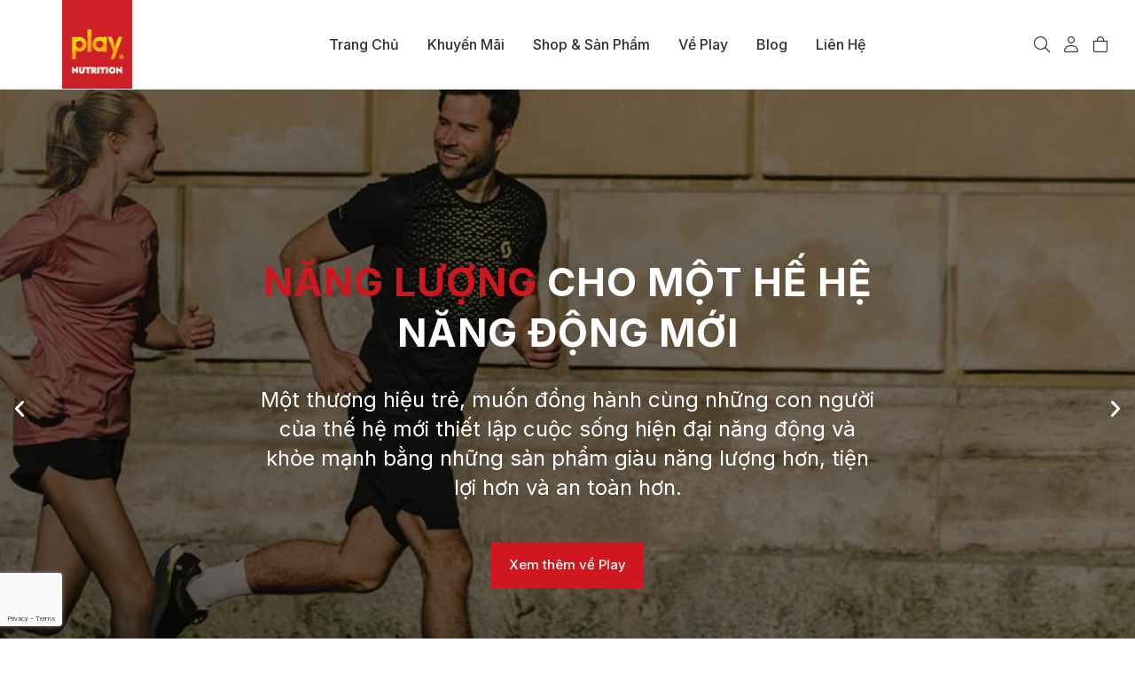

--- FILE ---
content_type: text/html; charset=UTF-8
request_url: https://playnutrition.vn/core-value-csr-csv/
body_size: 26509
content:
<!DOCTYPE html>
<!--[if !(IE 6) | !(IE 7) | !(IE 8)  ]><!--><html lang="vi" class="no-js">
<!--<![endif]--><head><meta charset="UTF-8" /><meta name="viewport" content="width=device-width, initial-scale=1, maximum-scale=1, user-scalable=0"><link rel="profile" href="https://gmpg.org/xfn/11" /> <script type="text/javascript">if (/Android|webOS|iPhone|iPad|iPod|BlackBerry|IEMobile|Opera Mini/i.test(navigator.userAgent)) {
                var originalAddEventListener = EventTarget.prototype.addEventListener,
                    oldWidth = window.innerWidth;

                EventTarget.prototype.addEventListener = function (eventName, eventHandler, useCapture) {
                    if (eventName === "resize") {
                        originalAddEventListener.call(this, eventName, function (event) {
                            if (oldWidth === window.innerWidth) {
                                return;
                            }
                            oldWidth = window.innerWidth;
                            if (eventHandler.handleEvent) {
                                eventHandler.handleEvent.call(this, event);
                            }
                            else {
                                eventHandler.call(this, event);
                            };
                        }, useCapture);
                    }
                    else {
                        originalAddEventListener.call(this, eventName, eventHandler, useCapture);
                    };
                };
            };</script> <link rel='dns-prefetch' href='//cdnplaynutrition.b-cdn.net' /><meta name='robots' content='index, follow, max-image-preview:large, max-snippet:-1, max-video-preview:-1' /><title>Core Value &amp; CSR/CSV - Play Nutrition</title><link rel="canonical" href="https://playnutrition.vn/core-value-csr-csv/" /><meta property="og:locale" content="vi_VN" /><meta property="og:type" content="article" /><meta property="og:title" content="Core Value &amp; CSR/CSV" /><meta property="og:description" content="NĂNG LƯỢNG CHO MỘT HẾ HỆ NĂNG ĐỘNG MỚIMột thương hiệu trẻ, muốn đồng hành cùng những con người của thế hệ mới thiết lập cuộc sống hiện đại năng động và khỏe mạnh bằng những sản phẩm giàu năng lượng hơn, tiện lợi hơn và an toàn hơn. Xem thêm về PlayNĂNG LƯỢNG CHO&hellip;" /><meta property="og:url" content="https://playnutrition.vn/core-value-csr-csv/" /><meta property="og:site_name" content="Play Nutrition" /><meta property="article:publisher" content="https://www.facebook.com/playnutrition.vn/" /><meta property="article:modified_time" content="2022-12-10T09:21:08+00:00" /><meta property="og:image" content="https://cdnplaynutrition.b-cdn.net/wp-content/uploads/2022/11/Asset-1-2-1.png" /><meta name="twitter:card" content="summary_large_image" /><meta name="twitter:label1" content="Ước tính thời gian đọc" /><meta name="twitter:data1" content="12 phút" /> <script type="application/ld+json" class="yoast-schema-graph">{"@context":"https://schema.org","@graph":[{"@type":"WebPage","@id":"https://playnutrition.vn/core-value-csr-csv/","url":"https://playnutrition.vn/core-value-csr-csv/","name":"Core Value & CSR/CSV - Play Nutrition","isPartOf":{"@id":"https://playnutrition.vn/#website"},"primaryImageOfPage":{"@id":"https://playnutrition.vn/core-value-csr-csv/#primaryimage"},"image":{"@id":"https://playnutrition.vn/core-value-csr-csv/#primaryimage"},"thumbnailUrl":"https://cdnplaynutrition.b-cdn.net/wp-content/uploads/2022/11/Asset-1-2-1.png","datePublished":"2022-11-29T10:04:26+00:00","dateModified":"2022-12-10T09:21:08+00:00","breadcrumb":{"@id":"https://playnutrition.vn/core-value-csr-csv/#breadcrumb"},"inLanguage":"vi","potentialAction":[{"@type":"ReadAction","target":["https://playnutrition.vn/core-value-csr-csv/"]}]},{"@type":"ImageObject","inLanguage":"vi","@id":"https://playnutrition.vn/core-value-csr-csv/#primaryimage","url":"https://cdnplaynutrition.b-cdn.net/wp-content/uploads/2022/11/Asset-1-2-1.png","contentUrl":"https://cdnplaynutrition.b-cdn.net/wp-content/uploads/2022/11/Asset-1-2-1.png","width":295,"height":220},{"@type":"BreadcrumbList","@id":"https://playnutrition.vn/core-value-csr-csv/#breadcrumb","itemListElement":[{"@type":"ListItem","position":1,"name":"Trang chủ","item":"https://playnutrition.vn/"},{"@type":"ListItem","position":2,"name":"Core Value &#038; CSR/CSV"}]},{"@type":"WebSite","@id":"https://playnutrition.vn/#website","url":"https://playnutrition.vn/","name":"Play Nutrition","description":"","publisher":{"@id":"https://playnutrition.vn/#organization"},"potentialAction":[{"@type":"SearchAction","target":{"@type":"EntryPoint","urlTemplate":"https://playnutrition.vn/?s={search_term_string}"},"query-input":"required name=search_term_string"}],"inLanguage":"vi"},{"@type":"Organization","@id":"https://playnutrition.vn/#organization","name":"playnutrition","url":"https://playnutrition.vn/","logo":{"@type":"ImageObject","inLanguage":"vi","@id":"https://playnutrition.vn/#/schema/logo/image/","url":"https://cdnplaynutrition.b-cdn.net/wp-content/uploads/2020/01/07072c8f04fefca0a5ef.png","contentUrl":"https://cdnplaynutrition.b-cdn.net/wp-content/uploads/2020/01/07072c8f04fefca0a5ef.png","width":1420,"height":1416,"caption":"playnutrition"},"image":{"@id":"https://playnutrition.vn/#/schema/logo/image/"},"sameAs":["https://www.facebook.com/playnutrition.vn/"]}]}</script> <link rel='dns-prefetch' href='//www.googletagmanager.com' /><link rel='dns-prefetch' href='//fonts.googleapis.com' /><link rel="alternate" type="application/rss+xml" title="Dòng thông tin Play Nutrition &raquo;" href="https://playnutrition.vn/feed/" /><link rel="alternate" type="application/rss+xml" title="Dòng phản hồi Play Nutrition &raquo;" href="https://playnutrition.vn/comments/feed/" />
 <script type="text/javascript">window._wpemojiSettings = {"baseUrl":"https:\/\/s.w.org\/images\/core\/emoji\/14.0.0\/72x72\/","ext":".png","svgUrl":"https:\/\/s.w.org\/images\/core\/emoji\/14.0.0\/svg\/","svgExt":".svg","source":{"concatemoji":"https:\/\/playnutrition.vn\/wp-includes\/js\/wp-emoji-release.min.js?ver=6.2.2"}};
/*! This file is auto-generated */
!function(e,a,t){var n,r,o,i=a.createElement("canvas"),p=i.getContext&&i.getContext("2d");function s(e,t){p.clearRect(0,0,i.width,i.height),p.fillText(e,0,0);e=i.toDataURL();return p.clearRect(0,0,i.width,i.height),p.fillText(t,0,0),e===i.toDataURL()}function c(e){var t=a.createElement("script");t.src=e,t.defer=t.type="text/javascript",a.getElementsByTagName("head")[0].appendChild(t)}for(o=Array("flag","emoji"),t.supports={everything:!0,everythingExceptFlag:!0},r=0;r<o.length;r++)t.supports[o[r]]=function(e){if(p&&p.fillText)switch(p.textBaseline="top",p.font="600 32px Arial",e){case"flag":return s("\ud83c\udff3\ufe0f\u200d\u26a7\ufe0f","\ud83c\udff3\ufe0f\u200b\u26a7\ufe0f")?!1:!s("\ud83c\uddfa\ud83c\uddf3","\ud83c\uddfa\u200b\ud83c\uddf3")&&!s("\ud83c\udff4\udb40\udc67\udb40\udc62\udb40\udc65\udb40\udc6e\udb40\udc67\udb40\udc7f","\ud83c\udff4\u200b\udb40\udc67\u200b\udb40\udc62\u200b\udb40\udc65\u200b\udb40\udc6e\u200b\udb40\udc67\u200b\udb40\udc7f");case"emoji":return!s("\ud83e\udef1\ud83c\udffb\u200d\ud83e\udef2\ud83c\udfff","\ud83e\udef1\ud83c\udffb\u200b\ud83e\udef2\ud83c\udfff")}return!1}(o[r]),t.supports.everything=t.supports.everything&&t.supports[o[r]],"flag"!==o[r]&&(t.supports.everythingExceptFlag=t.supports.everythingExceptFlag&&t.supports[o[r]]);t.supports.everythingExceptFlag=t.supports.everythingExceptFlag&&!t.supports.flag,t.DOMReady=!1,t.readyCallback=function(){t.DOMReady=!0},t.supports.everything||(n=function(){t.readyCallback()},a.addEventListener?(a.addEventListener("DOMContentLoaded",n,!1),e.addEventListener("load",n,!1)):(e.attachEvent("onload",n),a.attachEvent("onreadystatechange",function(){"complete"===a.readyState&&t.readyCallback()})),(e=t.source||{}).concatemoji?c(e.concatemoji):e.wpemoji&&e.twemoji&&(c(e.twemoji),c(e.wpemoji)))}(window,document,window._wpemojiSettings);</script> <style type="text/css">img.wp-smiley,
img.emoji {
	display: inline !important;
	border: none !important;
	box-shadow: none !important;
	height: 1em !important;
	width: 1em !important;
	margin: 0 0.07em !important;
	vertical-align: -0.1em !important;
	background: none !important;
	padding: 0 !important;
}</style><link rel='stylesheet' id='sweetalert2-css' href='https://cdnplaynutrition.b-cdn.net/wp-content/plugins/user-registration-pro/assets/css/sweetalert2/sweetalert2.min.css?ver=10.16.7' type='text/css' media='all' /><link rel='stylesheet' id='user-registration-general-css' href='https://cdnplaynutrition.b-cdn.net/wp-content/plugins/user-registration-pro/assets/css/user-registration.css?ver=3.2.5' type='text/css' media='all' /><link rel='stylesheet' id='user-registration-smallscreen-css' href='https://cdnplaynutrition.b-cdn.net/wp-content/plugins/user-registration-pro/assets/css/user-registration-smallscreen.css?ver=3.2.5' type='text/css' media='only screen and (max-width: 768px)' /><link rel='stylesheet' id='user-registration-my-account-layout-css' href='https://cdnplaynutrition.b-cdn.net/wp-content/plugins/user-registration-pro/assets/css/my-account-layout.css?ver=3.2.5' type='text/css' media='all' /><link rel='stylesheet' id='dashicons-css' href='https://cdnplaynutrition.b-cdn.net/wp-includes/css/dashicons.min.css?ver=6.2.2' type='text/css' media='all' /><link rel='stylesheet' id='wp-block-library-css' href='https://cdnplaynutrition.b-cdn.net/wp-includes/css/dist/block-library/style.min.css?ver=6.2.2' type='text/css' media='all' /><style id='wp-block-library-theme-inline-css' type='text/css'>.wp-block-audio figcaption{color:#555;font-size:13px;text-align:center}.is-dark-theme .wp-block-audio figcaption{color:hsla(0,0%,100%,.65)}.wp-block-audio{margin:0 0 1em}.wp-block-code{border:1px solid #ccc;border-radius:4px;font-family:Menlo,Consolas,monaco,monospace;padding:.8em 1em}.wp-block-embed figcaption{color:#555;font-size:13px;text-align:center}.is-dark-theme .wp-block-embed figcaption{color:hsla(0,0%,100%,.65)}.wp-block-embed{margin:0 0 1em}.blocks-gallery-caption{color:#555;font-size:13px;text-align:center}.is-dark-theme .blocks-gallery-caption{color:hsla(0,0%,100%,.65)}.wp-block-image figcaption{color:#555;font-size:13px;text-align:center}.is-dark-theme .wp-block-image figcaption{color:hsla(0,0%,100%,.65)}.wp-block-image{margin:0 0 1em}.wp-block-pullquote{border-bottom:4px solid;border-top:4px solid;color:currentColor;margin-bottom:1.75em}.wp-block-pullquote cite,.wp-block-pullquote footer,.wp-block-pullquote__citation{color:currentColor;font-size:.8125em;font-style:normal;text-transform:uppercase}.wp-block-quote{border-left:.25em solid;margin:0 0 1.75em;padding-left:1em}.wp-block-quote cite,.wp-block-quote footer{color:currentColor;font-size:.8125em;font-style:normal;position:relative}.wp-block-quote.has-text-align-right{border-left:none;border-right:.25em solid;padding-left:0;padding-right:1em}.wp-block-quote.has-text-align-center{border:none;padding-left:0}.wp-block-quote.is-large,.wp-block-quote.is-style-large,.wp-block-quote.is-style-plain{border:none}.wp-block-search .wp-block-search__label{font-weight:700}.wp-block-search__button{border:1px solid #ccc;padding:.375em .625em}:where(.wp-block-group.has-background){padding:1.25em 2.375em}.wp-block-separator.has-css-opacity{opacity:.4}.wp-block-separator{border:none;border-bottom:2px solid;margin-left:auto;margin-right:auto}.wp-block-separator.has-alpha-channel-opacity{opacity:1}.wp-block-separator:not(.is-style-wide):not(.is-style-dots){width:100px}.wp-block-separator.has-background:not(.is-style-dots){border-bottom:none;height:1px}.wp-block-separator.has-background:not(.is-style-wide):not(.is-style-dots){height:2px}.wp-block-table{margin:0 0 1em}.wp-block-table td,.wp-block-table th{word-break:normal}.wp-block-table figcaption{color:#555;font-size:13px;text-align:center}.is-dark-theme .wp-block-table figcaption{color:hsla(0,0%,100%,.65)}.wp-block-video figcaption{color:#555;font-size:13px;text-align:center}.is-dark-theme .wp-block-video figcaption{color:hsla(0,0%,100%,.65)}.wp-block-video{margin:0 0 1em}.wp-block-template-part.has-background{margin-bottom:0;margin-top:0;padding:1.25em 2.375em}</style><link rel='stylesheet' id='wc-blocks-vendors-style-css' href='https://cdnplaynutrition.b-cdn.net/wp-content/plugins/woocommerce/packages/woocommerce-blocks/build/wc-blocks-vendors-style.css?ver=10.0.6' type='text/css' media='all' /><link rel='stylesheet' id='wc-blocks-style-css' href='https://cdnplaynutrition.b-cdn.net/wp-content/plugins/woocommerce/packages/woocommerce-blocks/build/wc-blocks-style.css?ver=10.0.6' type='text/css' media='all' /><link rel='stylesheet' id='classic-theme-styles-css' href='https://cdnplaynutrition.b-cdn.net/wp-includes/css/classic-themes.min.css?ver=6.2.2' type='text/css' media='all' /><style id='global-styles-inline-css' type='text/css'>body{--wp--preset--color--black: #000000;--wp--preset--color--cyan-bluish-gray: #abb8c3;--wp--preset--color--white: #FFF;--wp--preset--color--pale-pink: #f78da7;--wp--preset--color--vivid-red: #cf2e2e;--wp--preset--color--luminous-vivid-orange: #ff6900;--wp--preset--color--luminous-vivid-amber: #fcb900;--wp--preset--color--light-green-cyan: #7bdcb5;--wp--preset--color--vivid-green-cyan: #00d084;--wp--preset--color--pale-cyan-blue: #8ed1fc;--wp--preset--color--vivid-cyan-blue: #0693e3;--wp--preset--color--vivid-purple: #9b51e0;--wp--preset--color--accent: #999999;--wp--preset--color--dark-gray: #111;--wp--preset--color--light-gray: #767676;--wp--preset--gradient--vivid-cyan-blue-to-vivid-purple: linear-gradient(135deg,rgba(6,147,227,1) 0%,rgb(155,81,224) 100%);--wp--preset--gradient--light-green-cyan-to-vivid-green-cyan: linear-gradient(135deg,rgb(122,220,180) 0%,rgb(0,208,130) 100%);--wp--preset--gradient--luminous-vivid-amber-to-luminous-vivid-orange: linear-gradient(135deg,rgba(252,185,0,1) 0%,rgba(255,105,0,1) 100%);--wp--preset--gradient--luminous-vivid-orange-to-vivid-red: linear-gradient(135deg,rgba(255,105,0,1) 0%,rgb(207,46,46) 100%);--wp--preset--gradient--very-light-gray-to-cyan-bluish-gray: linear-gradient(135deg,rgb(238,238,238) 0%,rgb(169,184,195) 100%);--wp--preset--gradient--cool-to-warm-spectrum: linear-gradient(135deg,rgb(74,234,220) 0%,rgb(151,120,209) 20%,rgb(207,42,186) 40%,rgb(238,44,130) 60%,rgb(251,105,98) 80%,rgb(254,248,76) 100%);--wp--preset--gradient--blush-light-purple: linear-gradient(135deg,rgb(255,206,236) 0%,rgb(152,150,240) 100%);--wp--preset--gradient--blush-bordeaux: linear-gradient(135deg,rgb(254,205,165) 0%,rgb(254,45,45) 50%,rgb(107,0,62) 100%);--wp--preset--gradient--luminous-dusk: linear-gradient(135deg,rgb(255,203,112) 0%,rgb(199,81,192) 50%,rgb(65,88,208) 100%);--wp--preset--gradient--pale-ocean: linear-gradient(135deg,rgb(255,245,203) 0%,rgb(182,227,212) 50%,rgb(51,167,181) 100%);--wp--preset--gradient--electric-grass: linear-gradient(135deg,rgb(202,248,128) 0%,rgb(113,206,126) 100%);--wp--preset--gradient--midnight: linear-gradient(135deg,rgb(2,3,129) 0%,rgb(40,116,252) 100%);--wp--preset--duotone--dark-grayscale: url('#wp-duotone-dark-grayscale');--wp--preset--duotone--grayscale: url('#wp-duotone-grayscale');--wp--preset--duotone--purple-yellow: url('#wp-duotone-purple-yellow');--wp--preset--duotone--blue-red: url('#wp-duotone-blue-red');--wp--preset--duotone--midnight: url('#wp-duotone-midnight');--wp--preset--duotone--magenta-yellow: url('#wp-duotone-magenta-yellow');--wp--preset--duotone--purple-green: url('#wp-duotone-purple-green');--wp--preset--duotone--blue-orange: url('#wp-duotone-blue-orange');--wp--preset--font-size--small: 13px;--wp--preset--font-size--medium: 20px;--wp--preset--font-size--large: 36px;--wp--preset--font-size--x-large: 42px;--wp--preset--spacing--20: 0.44rem;--wp--preset--spacing--30: 0.67rem;--wp--preset--spacing--40: 1rem;--wp--preset--spacing--50: 1.5rem;--wp--preset--spacing--60: 2.25rem;--wp--preset--spacing--70: 3.38rem;--wp--preset--spacing--80: 5.06rem;--wp--preset--shadow--natural: 6px 6px 9px rgba(0, 0, 0, 0.2);--wp--preset--shadow--deep: 12px 12px 50px rgba(0, 0, 0, 0.4);--wp--preset--shadow--sharp: 6px 6px 0px rgba(0, 0, 0, 0.2);--wp--preset--shadow--outlined: 6px 6px 0px -3px rgba(255, 255, 255, 1), 6px 6px rgba(0, 0, 0, 1);--wp--preset--shadow--crisp: 6px 6px 0px rgba(0, 0, 0, 1);}:where(.is-layout-flex){gap: 0.5em;}body .is-layout-flow > .alignleft{float: left;margin-inline-start: 0;margin-inline-end: 2em;}body .is-layout-flow > .alignright{float: right;margin-inline-start: 2em;margin-inline-end: 0;}body .is-layout-flow > .aligncenter{margin-left: auto !important;margin-right: auto !important;}body .is-layout-constrained > .alignleft{float: left;margin-inline-start: 0;margin-inline-end: 2em;}body .is-layout-constrained > .alignright{float: right;margin-inline-start: 2em;margin-inline-end: 0;}body .is-layout-constrained > .aligncenter{margin-left: auto !important;margin-right: auto !important;}body .is-layout-constrained > :where(:not(.alignleft):not(.alignright):not(.alignfull)){max-width: var(--wp--style--global--content-size);margin-left: auto !important;margin-right: auto !important;}body .is-layout-constrained > .alignwide{max-width: var(--wp--style--global--wide-size);}body .is-layout-flex{display: flex;}body .is-layout-flex{flex-wrap: wrap;align-items: center;}body .is-layout-flex > *{margin: 0;}:where(.wp-block-columns.is-layout-flex){gap: 2em;}.has-black-color{color: var(--wp--preset--color--black) !important;}.has-cyan-bluish-gray-color{color: var(--wp--preset--color--cyan-bluish-gray) !important;}.has-white-color{color: var(--wp--preset--color--white) !important;}.has-pale-pink-color{color: var(--wp--preset--color--pale-pink) !important;}.has-vivid-red-color{color: var(--wp--preset--color--vivid-red) !important;}.has-luminous-vivid-orange-color{color: var(--wp--preset--color--luminous-vivid-orange) !important;}.has-luminous-vivid-amber-color{color: var(--wp--preset--color--luminous-vivid-amber) !important;}.has-light-green-cyan-color{color: var(--wp--preset--color--light-green-cyan) !important;}.has-vivid-green-cyan-color{color: var(--wp--preset--color--vivid-green-cyan) !important;}.has-pale-cyan-blue-color{color: var(--wp--preset--color--pale-cyan-blue) !important;}.has-vivid-cyan-blue-color{color: var(--wp--preset--color--vivid-cyan-blue) !important;}.has-vivid-purple-color{color: var(--wp--preset--color--vivid-purple) !important;}.has-black-background-color{background-color: var(--wp--preset--color--black) !important;}.has-cyan-bluish-gray-background-color{background-color: var(--wp--preset--color--cyan-bluish-gray) !important;}.has-white-background-color{background-color: var(--wp--preset--color--white) !important;}.has-pale-pink-background-color{background-color: var(--wp--preset--color--pale-pink) !important;}.has-vivid-red-background-color{background-color: var(--wp--preset--color--vivid-red) !important;}.has-luminous-vivid-orange-background-color{background-color: var(--wp--preset--color--luminous-vivid-orange) !important;}.has-luminous-vivid-amber-background-color{background-color: var(--wp--preset--color--luminous-vivid-amber) !important;}.has-light-green-cyan-background-color{background-color: var(--wp--preset--color--light-green-cyan) !important;}.has-vivid-green-cyan-background-color{background-color: var(--wp--preset--color--vivid-green-cyan) !important;}.has-pale-cyan-blue-background-color{background-color: var(--wp--preset--color--pale-cyan-blue) !important;}.has-vivid-cyan-blue-background-color{background-color: var(--wp--preset--color--vivid-cyan-blue) !important;}.has-vivid-purple-background-color{background-color: var(--wp--preset--color--vivid-purple) !important;}.has-black-border-color{border-color: var(--wp--preset--color--black) !important;}.has-cyan-bluish-gray-border-color{border-color: var(--wp--preset--color--cyan-bluish-gray) !important;}.has-white-border-color{border-color: var(--wp--preset--color--white) !important;}.has-pale-pink-border-color{border-color: var(--wp--preset--color--pale-pink) !important;}.has-vivid-red-border-color{border-color: var(--wp--preset--color--vivid-red) !important;}.has-luminous-vivid-orange-border-color{border-color: var(--wp--preset--color--luminous-vivid-orange) !important;}.has-luminous-vivid-amber-border-color{border-color: var(--wp--preset--color--luminous-vivid-amber) !important;}.has-light-green-cyan-border-color{border-color: var(--wp--preset--color--light-green-cyan) !important;}.has-vivid-green-cyan-border-color{border-color: var(--wp--preset--color--vivid-green-cyan) !important;}.has-pale-cyan-blue-border-color{border-color: var(--wp--preset--color--pale-cyan-blue) !important;}.has-vivid-cyan-blue-border-color{border-color: var(--wp--preset--color--vivid-cyan-blue) !important;}.has-vivid-purple-border-color{border-color: var(--wp--preset--color--vivid-purple) !important;}.has-vivid-cyan-blue-to-vivid-purple-gradient-background{background: var(--wp--preset--gradient--vivid-cyan-blue-to-vivid-purple) !important;}.has-light-green-cyan-to-vivid-green-cyan-gradient-background{background: var(--wp--preset--gradient--light-green-cyan-to-vivid-green-cyan) !important;}.has-luminous-vivid-amber-to-luminous-vivid-orange-gradient-background{background: var(--wp--preset--gradient--luminous-vivid-amber-to-luminous-vivid-orange) !important;}.has-luminous-vivid-orange-to-vivid-red-gradient-background{background: var(--wp--preset--gradient--luminous-vivid-orange-to-vivid-red) !important;}.has-very-light-gray-to-cyan-bluish-gray-gradient-background{background: var(--wp--preset--gradient--very-light-gray-to-cyan-bluish-gray) !important;}.has-cool-to-warm-spectrum-gradient-background{background: var(--wp--preset--gradient--cool-to-warm-spectrum) !important;}.has-blush-light-purple-gradient-background{background: var(--wp--preset--gradient--blush-light-purple) !important;}.has-blush-bordeaux-gradient-background{background: var(--wp--preset--gradient--blush-bordeaux) !important;}.has-luminous-dusk-gradient-background{background: var(--wp--preset--gradient--luminous-dusk) !important;}.has-pale-ocean-gradient-background{background: var(--wp--preset--gradient--pale-ocean) !important;}.has-electric-grass-gradient-background{background: var(--wp--preset--gradient--electric-grass) !important;}.has-midnight-gradient-background{background: var(--wp--preset--gradient--midnight) !important;}.has-small-font-size{font-size: var(--wp--preset--font-size--small) !important;}.has-medium-font-size{font-size: var(--wp--preset--font-size--medium) !important;}.has-large-font-size{font-size: var(--wp--preset--font-size--large) !important;}.has-x-large-font-size{font-size: var(--wp--preset--font-size--x-large) !important;}
.wp-block-navigation a:where(:not(.wp-element-button)){color: inherit;}
:where(.wp-block-columns.is-layout-flex){gap: 2em;}
.wp-block-pullquote{font-size: 1.5em;line-height: 1.6;}</style><link rel='stylesheet' id='contact-form-7-css' href='https://cdnplaynutrition.b-cdn.net/wp-content/plugins/contact-form-7/includes/css/styles.css?ver=5.7.7' type='text/css' media='all' /><style id='woocommerce-inline-inline-css' type='text/css'>.woocommerce form .form-row .required { visibility: visible; }</style><link rel='stylesheet' id='parent-css-css' href='https://cdnplaynutrition.b-cdn.net/wp-content/themes/dt-the7/style.css?ver=6.2.2' type='text/css' media='all' /><link rel='stylesheet' id='owl-carousel-css' href='https://cdnplaynutrition.b-cdn.net/wp-content/themes/playnutrition/css/owl.carousel.min.css?ver=6.2.2' type='text/css' media='all' /><link rel='stylesheet' id='owl-theme-default-css' href='https://cdnplaynutrition.b-cdn.net/wp-content/themes/playnutrition/css/owl.theme.default.min.css?ver=6.2.2' type='text/css' media='all' /><link rel='stylesheet' id='child-css-css' href='https://cdnplaynutrition.b-cdn.net/wp-content/themes/playnutrition/style.css?ver=6.2.2' type='text/css' media='all' /><link rel='stylesheet' id='elementor-icons-css' href='https://cdnplaynutrition.b-cdn.net/wp-content/plugins/elementor/assets/lib/eicons/css/elementor-icons.min.css?ver=5.20.0' type='text/css' media='all' /><link rel='stylesheet' id='elementor-frontend-css' href='https://cdnplaynutrition.b-cdn.net/wp-content/plugins/elementor/assets/css/frontend.min.css?ver=3.13.4' type='text/css' media='all' /><link rel='stylesheet' id='swiper-css' href='https://cdnplaynutrition.b-cdn.net/wp-content/plugins/elementor/assets/lib/swiper/css/swiper.min.css?ver=5.3.6' type='text/css' media='all' /><link rel='stylesheet' id='elementor-post-9184-css' href='https://cdnplaynutrition.b-cdn.net/wp-content/uploads/elementor/css/post-9184.css?ver=1747325817' type='text/css' media='all' /><link rel='stylesheet' id='elementor-pro-css' href='https://cdnplaynutrition.b-cdn.net/wp-content/plugins/elementor-pro/assets/css/frontend.min.css?ver=3.8.1' type='text/css' media='all' /><link rel='stylesheet' id='elementor-global-css' href='https://cdnplaynutrition.b-cdn.net/wp-content/uploads/elementor/css/global.css?ver=1747325819' type='text/css' media='all' /><link rel='stylesheet' id='elementor-post-77795-css' href='https://cdnplaynutrition.b-cdn.net/wp-content/uploads/elementor/css/post-77795.css?ver=1747366645' type='text/css' media='all' /><link rel='stylesheet' id='elementor-post-80556-css' href='https://cdnplaynutrition.b-cdn.net/wp-content/uploads/elementor/css/post-80556.css?ver=1747325882' type='text/css' media='all' /><link rel='stylesheet' id='elementor-post-77725-css' href='https://cdnplaynutrition.b-cdn.net/wp-content/uploads/elementor/css/post-77725.css?ver=1747325889' type='text/css' media='all' /><link rel='stylesheet' id='elementor-post-77420-css' href='https://cdnplaynutrition.b-cdn.net/wp-content/uploads/elementor/css/post-77420.css?ver=1747325905' type='text/css' media='all' /><link rel='stylesheet' id='dt-web-fonts-css' href='https://fonts.googleapis.com/css?family=Nunito+Sans:200,300,400,600,700%7COpen+Sans:400,600,700%7CRoboto:400,600,700%7CNunito:300,400,600,700%7CMerriweather:400,600,700' type='text/css' media='all' /><link rel='stylesheet' id='dt-main-css' href='https://cdnplaynutrition.b-cdn.net/wp-content/themes/dt-the7/css/main.min.css?ver=11.2.1' type='text/css' media='all' /><style id='dt-main-inline-css' type='text/css'>body #load {
  display: block;
  height: 100%;
  overflow: hidden;
  position: fixed;
  width: 100%;
  z-index: 9901;
  opacity: 1;
  visibility: visible;
  transition: all .35s ease-out;
}
.load-wrap {
  width: 100%;
  height: 100%;
  background-position: center center;
  background-repeat: no-repeat;
  text-align: center;
  display: -ms-flexbox;
  display: -ms-flex;
  display: flex;
  -ms-align-items: center;
  -ms-flex-align: center;
  align-items: center;
  -ms-flex-flow: column wrap;
  flex-flow: column wrap;
  -ms-flex-pack: center;
  -ms-justify-content: center;
  justify-content: center;
}
.load-wrap > svg {
  position: absolute;
  top: 50%;
  left: 50%;
  transform: translate(-50%,-50%);
}
#load {
  background: var(--the7-elementor-beautiful-loading-bg,#ffffff);
  --the7-beautiful-spinner-color2: var(--the7-beautiful-spinner-color,rgba(0,0,0,0.12));
}</style><link rel='stylesheet' id='the7-custom-scrollbar-css' href='https://cdnplaynutrition.b-cdn.net/wp-content/themes/dt-the7/lib/custom-scrollbar/custom-scrollbar.min.css?ver=11.2.1' type='text/css' media='all' /><link rel='stylesheet' id='the7-css-vars-css' href='https://cdnplaynutrition.b-cdn.net/wp-content/uploads/the7-css/css-vars.css?ver=245a487b6f3a' type='text/css' media='all' /><link rel='stylesheet' id='dt-custom-css' href='https://cdnplaynutrition.b-cdn.net/wp-content/uploads/the7-css/custom.css?ver=245a487b6f3a' type='text/css' media='all' /><link rel='stylesheet' id='wc-dt-custom-css' href='https://cdnplaynutrition.b-cdn.net/wp-content/uploads/the7-css/compatibility/wc-dt-custom.css?ver=245a487b6f3a' type='text/css' media='all' /><link rel='stylesheet' id='dt-media-css' href='https://cdnplaynutrition.b-cdn.net/wp-content/uploads/the7-css/media.css?ver=245a487b6f3a' type='text/css' media='all' /><link rel='stylesheet' id='the7-mega-menu-css' href='https://cdnplaynutrition.b-cdn.net/wp-content/uploads/the7-css/mega-menu.css?ver=245a487b6f3a' type='text/css' media='all' /><link rel='stylesheet' id='the7-elements-css' href='https://cdnplaynutrition.b-cdn.net/wp-content/uploads/the7-css/post-type-dynamic.css?ver=245a487b6f3a' type='text/css' media='all' /><link rel='stylesheet' id='style-css' href='https://cdnplaynutrition.b-cdn.net/wp-content/themes/playnutrition/style.css?ver=11.2.1' type='text/css' media='all' /><link rel='stylesheet' id='the7-elementor-global-css' href='https://cdnplaynutrition.b-cdn.net/wp-content/themes/dt-the7/css/compatibility/elementor/elementor-global.min.css?ver=11.2.1' type='text/css' media='all' /><link rel='stylesheet' id='google-fonts-1-css' href='https://fonts.googleapis.com/css?family=DM+Sans%3A100%2C100italic%2C200%2C200italic%2C300%2C300italic%2C400%2C400italic%2C500%2C500italic%2C600%2C600italic%2C700%2C700italic%2C800%2C800italic%2C900%2C900italic%7CInter%3A100%2C100italic%2C200%2C200italic%2C300%2C300italic%2C400%2C400italic%2C500%2C500italic%2C600%2C600italic%2C700%2C700italic%2C800%2C800italic%2C900%2C900italic%7CAssistant%3A100%2C100italic%2C200%2C200italic%2C300%2C300italic%2C400%2C400italic%2C500%2C500italic%2C600%2C600italic%2C700%2C700italic%2C800%2C800italic%2C900%2C900italic&#038;display=swap&#038;subset=vietnamese&#038;ver=6.2.2' type='text/css' media='all' /><link rel='stylesheet' id='elementor-icons-The7-bootstrap-css' href='https://cdnplaynutrition.b-cdn.net/wp-content/uploads/elementor/custom-icons/The7-bootstrap/style.css?ver=1.0.0' type='text/css' media='all' /><link rel='stylesheet' id='elementor-icons-shared-0-css' href='https://cdnplaynutrition.b-cdn.net/wp-content/plugins/elementor/assets/lib/font-awesome/css/fontawesome.min.css?ver=5.15.3' type='text/css' media='all' /><link rel='stylesheet' id='elementor-icons-fa-solid-css' href='https://cdnplaynutrition.b-cdn.net/wp-content/plugins/elementor/assets/lib/font-awesome/css/solid.min.css?ver=5.15.3' type='text/css' media='all' /><link rel='stylesheet' id='elementor-icons-fa-brands-css' href='https://cdnplaynutrition.b-cdn.net/wp-content/plugins/elementor/assets/lib/font-awesome/css/brands.min.css?ver=5.15.3' type='text/css' media='all' /><link rel="preconnect" href="https://fonts.gstatic.com/" crossorigin><script type='text/javascript' src='https://cdnplaynutrition.b-cdn.net/wp-includes/js/jquery/jquery.min.js?ver=3.6.4' id='jquery-core-js'></script> <script type='text/javascript' src='https://cdnplaynutrition.b-cdn.net/wp-includes/js/jquery/jquery-migrate.min.js?ver=3.4.0' id='jquery-migrate-js'></script> <script type='text/javascript' async src='https://www.googletagmanager.com/gtag/js?id=G-333JD7DHN2' id='google-tag-manager-js'></script> <script type='text/javascript' id='google-tag-manager-js-after'>window.dataLayer = window.dataLayer || [];
	function gtag(){dataLayer.push(arguments);}
	gtag('js', new Date());
	gtag('config', 'G-333JD7DHN2', { 'send_page_view': false });</script>  <script type='text/javascript' src='https://www.googletagmanager.com/gtag/js?id=UA-240551928-1' id='google_gtagjs-js' async></script> <script type='text/javascript' id='google_gtagjs-js-after'>window.dataLayer = window.dataLayer || [];function gtag(){dataLayer.push(arguments);}
gtag('set', 'linker', {"domains":["playnutrition.vn"]} );
gtag("js", new Date());
gtag("set", "developer_id.dZTNiMT", true);
gtag("config", "UA-240551928-1", {"anonymize_ip":true});</script>  <script type='text/javascript' id='dt-above-fold-js-extra'>/*  */
var dtLocal = {"themeUrl":"https:\/\/playnutrition.vn\/wp-content\/themes\/dt-the7","passText":"To view this protected post, enter the password below:","moreButtonText":{"loading":"Loading...","loadMore":"Load more"},"postID":"77795","ajaxurl":"https:\/\/playnutrition.vn\/wp-admin\/admin-ajax.php","REST":{"baseUrl":"https:\/\/playnutrition.vn\/wp-json\/the7\/v1","endpoints":{"sendMail":"\/send-mail"}},"contactMessages":{"required":"One or more fields have an error. Please check and try again.","terms":"Please accept the privacy policy.","fillTheCaptchaError":"Please, fill the captcha."},"captchaSiteKey":"","ajaxNonce":"bb0837c2d2","pageData":{"type":"page","template":"page","layout":null},"themeSettings":{"smoothScroll":"off","lazyLoading":false,"accentColor":{"mode":"solid","color":"#999999"},"desktopHeader":{"height":""},"ToggleCaptionEnabled":"disabled","ToggleCaption":"Navigation","floatingHeader":{"showAfter":94,"showMenu":false,"height":64,"logo":{"showLogo":true,"html":"","url":"https:\/\/playnutrition.vn\/"}},"topLine":{"floatingTopLine":{"logo":{"showLogo":false,"html":""}}},"mobileHeader":{"firstSwitchPoint":1150,"secondSwitchPoint":600,"firstSwitchPointHeight":60,"secondSwitchPointHeight":50,"mobileToggleCaptionEnabled":"right","mobileToggleCaption":"Menu"},"stickyMobileHeaderFirstSwitch":{"logo":{"html":""}},"stickyMobileHeaderSecondSwitch":{"logo":{"html":""}},"content":{"textColor":"#666666","headerColor":"#000000"},"sidebar":{"switchPoint":992},"boxedWidth":"1280px","stripes":{"stripe1":{"textColor":"#787d85","headerColor":"#3b3f4a"},"stripe2":{"textColor":"#8b9199","headerColor":"#ffffff"},"stripe3":{"textColor":"#ffffff","headerColor":"#ffffff"}}},"wcCartFragmentHash":"529d865b6cdedd816d4870a8ce06386c","elementor":{"settings":{"container_width":1300}}};
var dtShare = {"shareButtonText":{"facebook":"Share on Facebook","twitter":"Tweet","pinterest":"Pin it","linkedin":"Share on Linkedin","whatsapp":"Share on Whatsapp"},"overlayOpacity":"90"};
/*  */</script> <script type='text/javascript' src='https://cdnplaynutrition.b-cdn.net/wp-content/themes/dt-the7/js/above-the-fold.min.js?ver=11.2.1' id='dt-above-fold-js'></script> <script type='text/javascript' src='https://cdnplaynutrition.b-cdn.net/wp-content/themes/dt-the7/js/compatibility/woocommerce/woocommerce.min.js?ver=11.2.1' id='dt-woocommerce-js'></script> <link rel="https://api.w.org/" href="https://playnutrition.vn/wp-json/" /><link rel="alternate" type="application/json" href="https://playnutrition.vn/wp-json/wp/v2/pages/77795" /><link rel="EditURI" type="application/rsd+xml" title="RSD" href="https://playnutrition.vn/xmlrpc.php?rsd" /><link rel="wlwmanifest" type="application/wlwmanifest+xml" href="https://cdnplaynutrition.b-cdn.net/wp-includes/wlwmanifest.xml" /><meta name="generator" content="WordPress 6.2.2" /><meta name="generator" content="WooCommerce 7.7.2" /><link rel='shortlink' href='https://playnutrition.vn/?p=77795' /><link rel="alternate" type="application/json+oembed" href="https://playnutrition.vn/wp-json/oembed/1.0/embed?url=https%3A%2F%2Fplaynutrition.vn%2Fcore-value-csr-csv%2F" /><link rel="alternate" type="text/xml+oembed" href="https://playnutrition.vn/wp-json/oembed/1.0/embed?url=https%3A%2F%2Fplaynutrition.vn%2Fcore-value-csr-csv%2F&#038;format=xml" /><meta name="generator" content="Site Kit by Google 1.111.1" /><meta name="google-site-verification" content="3CvZkgHw-tWShGSvX1zAfsWEqgJQiukjXPOAMDYPAvE" />
<noscript><style>.woocommerce-product-gallery{ opacity: 1 !important; }</style></noscript><meta name="generator" content="Elementor 3.13.4; features: e_dom_optimization, e_optimized_assets_loading, a11y_improvements; settings: css_print_method-external, google_font-enabled, font_display-swap"><style type="text/css">.recentcomments a{display:inline !important;padding:0 !important;margin:0 !important;}</style> <script type="text/javascript">( function( w, d, s, l, i ) {
				w[l] = w[l] || [];
				w[l].push( {'gtm.start': new Date().getTime(), event: 'gtm.js'} );
				var f = d.getElementsByTagName( s )[0],
					j = d.createElement( s ), dl = l != 'dataLayer' ? '&l=' + l : '';
				j.async = true;
				j.src = 'https://www.googletagmanager.com/gtm.js?id=' + i + dl;
				f.parentNode.insertBefore( j, f );
			} )( window, document, 'script', 'dataLayer', 'GTM-PN4DWW2T' );</script> 
 <script>!function(f,b,e,v,n,t,s)
{if(f.fbq)return;n=f.fbq=function(){n.callMethod?
n.callMethod.apply(n,arguments):n.queue.push(arguments)};
if(!f._fbq)f._fbq=n;n.push=n;n.loaded=!0;n.version='2.0';
n.queue=[];t=b.createElement(e);t.async=!0;
t.src=v;s=b.getElementsByTagName(e)[0];
s.parentNode.insertBefore(t,s)}(window, document,'script',
'https://connect.facebook.net/en_US/fbevents.js');
fbq('init', '2327778433972835');
fbq('track', 'PageView');</script> <noscript><img height="1" width="1" style="display:none"
src="https://www.facebook.com/tr?id=2327778433972835&ev=PageView&noscript=1"
/></noscript> <script async src="https://www.googletagmanager.com/gtag/js?id=UA-240551928-1"></script> <script>window.dataLayer = window.dataLayer || [];
  function gtag(){dataLayer.push(arguments);}
  gtag('js', new Date());

  gtag('config', 'UA-240551928-1');</script>  <script>gtag('event', 'conversion', {
      'send_to': 'AW-10982968614/gb2gCKG534oZEKaai_Uo',
      'value': 0.0,
      'currency': 'VND',
      'transaction_id': ''
  });</script> <script type="text/javascript" id="the7-loader-script">document.addEventListener("DOMContentLoaded", function(event) {
	var load = document.getElementById("load");
	if(!load.classList.contains('loader-removed')){
		var removeLoading = setTimeout(function() {
			load.className += " loader-removed";
		}, 300);
	}
});</script> <link rel="icon" href="https://cdnplaynutrition.b-cdn.net/wp-content/uploads/2022/11/Play_Nutrition_Logo_2022-01-1.png" sizes="32x32" /><link rel="icon" href="https://cdnplaynutrition.b-cdn.net/wp-content/uploads/2022/11/Play_Nutrition_Logo_2022-01-1.png" sizes="192x192" /><link rel="apple-touch-icon" href="https://cdnplaynutrition.b-cdn.net/wp-content/uploads/2022/11/Play_Nutrition_Logo_2022-01-1.png" /><meta name="msapplication-TileImage" content="https://cdnplaynutrition.b-cdn.net/wp-content/uploads/2022/11/Play_Nutrition_Logo_2022-01-1.png" /><style id='the7-custom-inline-css' type='text/css'>.sub-nav .menu-item i.fa,
.sub-nav .menu-item i.fas,
.sub-nav .menu-item i.far,
.sub-nav .menu-item i.fab {
	text-align: center;
	width: 1.25em;
}</style> <script async src="https://www.googletagmanager.com/gtag/js?id=AW-10982968614"></script> <script>window.dataLayer = window.dataLayer || [];
			function gtag() { dataLayer.push(arguments); }

			gtag('js', new Date());
			gtag('set', 'developer_id.dOGY3NW', true);
			gtag('config', 'AW-10982968614', {
				'groups': 'GLA',
				'send_page_view': false
			});</script> </head><body data-rsssl=1 id="the7-body" class="page-template page-template-elementor_header_footer page page-id-77795 wp-custom-logo wp-embed-responsive theme-dt-the7 the7-core-ver-2.7.4 user-registration-page woocommerce-no-js title-off dt-responsive-on right-mobile-menu-close-icon ouside-menu-close-icon mobile-close-right-caption  fade-thin-mobile-menu-close-icon fade-medium-menu-close-icon srcset-enabled btn-flat custom-btn-color custom-btn-hover-color first-switch-logo-left first-switch-menu-right second-switch-logo-left second-switch-menu-right right-mobile-menu popup-message-style the7-ver-11.2.1 elementor-default elementor-template-full-width elementor-clear-template elementor-kit-9184 elementor-page elementor-page-77795 elementor-page-50913">
<noscript>
<iframe src="https://www.googletagmanager.com/ns.html?id=GTM-PN4DWW2T" height="0" width="0" style="display:none;visibility:hidden"></iframe>
</noscript>
<svg xmlns="http://www.w3.org/2000/svg" viewBox="0 0 0 0" width="0" height="0" focusable="false" role="none" style="visibility: hidden; position: absolute; left: -9999px; overflow: hidden;" ><defs><filter id="wp-duotone-dark-grayscale"><feColorMatrix color-interpolation-filters="sRGB" type="matrix" values=" .299 .587 .114 0 0 .299 .587 .114 0 0 .299 .587 .114 0 0 .299 .587 .114 0 0 " /><feComponentTransfer color-interpolation-filters="sRGB" ><feFuncR type="table" tableValues="0 0.49803921568627" /><feFuncG type="table" tableValues="0 0.49803921568627" /><feFuncB type="table" tableValues="0 0.49803921568627" /><feFuncA type="table" tableValues="1 1" /></feComponentTransfer><feComposite in2="SourceGraphic" operator="in" /></filter></defs></svg><svg xmlns="http://www.w3.org/2000/svg" viewBox="0 0 0 0" width="0" height="0" focusable="false" role="none" style="visibility: hidden; position: absolute; left: -9999px; overflow: hidden;" ><defs><filter id="wp-duotone-grayscale"><feColorMatrix color-interpolation-filters="sRGB" type="matrix" values=" .299 .587 .114 0 0 .299 .587 .114 0 0 .299 .587 .114 0 0 .299 .587 .114 0 0 " /><feComponentTransfer color-interpolation-filters="sRGB" ><feFuncR type="table" tableValues="0 1" /><feFuncG type="table" tableValues="0 1" /><feFuncB type="table" tableValues="0 1" /><feFuncA type="table" tableValues="1 1" /></feComponentTransfer><feComposite in2="SourceGraphic" operator="in" /></filter></defs></svg><svg xmlns="http://www.w3.org/2000/svg" viewBox="0 0 0 0" width="0" height="0" focusable="false" role="none" style="visibility: hidden; position: absolute; left: -9999px; overflow: hidden;" ><defs><filter id="wp-duotone-purple-yellow"><feColorMatrix color-interpolation-filters="sRGB" type="matrix" values=" .299 .587 .114 0 0 .299 .587 .114 0 0 .299 .587 .114 0 0 .299 .587 .114 0 0 " /><feComponentTransfer color-interpolation-filters="sRGB" ><feFuncR type="table" tableValues="0.54901960784314 0.98823529411765" /><feFuncG type="table" tableValues="0 1" /><feFuncB type="table" tableValues="0.71764705882353 0.25490196078431" /><feFuncA type="table" tableValues="1 1" /></feComponentTransfer><feComposite in2="SourceGraphic" operator="in" /></filter></defs></svg><svg xmlns="http://www.w3.org/2000/svg" viewBox="0 0 0 0" width="0" height="0" focusable="false" role="none" style="visibility: hidden; position: absolute; left: -9999px; overflow: hidden;" ><defs><filter id="wp-duotone-blue-red"><feColorMatrix color-interpolation-filters="sRGB" type="matrix" values=" .299 .587 .114 0 0 .299 .587 .114 0 0 .299 .587 .114 0 0 .299 .587 .114 0 0 " /><feComponentTransfer color-interpolation-filters="sRGB" ><feFuncR type="table" tableValues="0 1" /><feFuncG type="table" tableValues="0 0.27843137254902" /><feFuncB type="table" tableValues="0.5921568627451 0.27843137254902" /><feFuncA type="table" tableValues="1 1" /></feComponentTransfer><feComposite in2="SourceGraphic" operator="in" /></filter></defs></svg><svg xmlns="http://www.w3.org/2000/svg" viewBox="0 0 0 0" width="0" height="0" focusable="false" role="none" style="visibility: hidden; position: absolute; left: -9999px; overflow: hidden;" ><defs><filter id="wp-duotone-midnight"><feColorMatrix color-interpolation-filters="sRGB" type="matrix" values=" .299 .587 .114 0 0 .299 .587 .114 0 0 .299 .587 .114 0 0 .299 .587 .114 0 0 " /><feComponentTransfer color-interpolation-filters="sRGB" ><feFuncR type="table" tableValues="0 0" /><feFuncG type="table" tableValues="0 0.64705882352941" /><feFuncB type="table" tableValues="0 1" /><feFuncA type="table" tableValues="1 1" /></feComponentTransfer><feComposite in2="SourceGraphic" operator="in" /></filter></defs></svg><svg xmlns="http://www.w3.org/2000/svg" viewBox="0 0 0 0" width="0" height="0" focusable="false" role="none" style="visibility: hidden; position: absolute; left: -9999px; overflow: hidden;" ><defs><filter id="wp-duotone-magenta-yellow"><feColorMatrix color-interpolation-filters="sRGB" type="matrix" values=" .299 .587 .114 0 0 .299 .587 .114 0 0 .299 .587 .114 0 0 .299 .587 .114 0 0 " /><feComponentTransfer color-interpolation-filters="sRGB" ><feFuncR type="table" tableValues="0.78039215686275 1" /><feFuncG type="table" tableValues="0 0.94901960784314" /><feFuncB type="table" tableValues="0.35294117647059 0.47058823529412" /><feFuncA type="table" tableValues="1 1" /></feComponentTransfer><feComposite in2="SourceGraphic" operator="in" /></filter></defs></svg><svg xmlns="http://www.w3.org/2000/svg" viewBox="0 0 0 0" width="0" height="0" focusable="false" role="none" style="visibility: hidden; position: absolute; left: -9999px; overflow: hidden;" ><defs><filter id="wp-duotone-purple-green"><feColorMatrix color-interpolation-filters="sRGB" type="matrix" values=" .299 .587 .114 0 0 .299 .587 .114 0 0 .299 .587 .114 0 0 .299 .587 .114 0 0 " /><feComponentTransfer color-interpolation-filters="sRGB" ><feFuncR type="table" tableValues="0.65098039215686 0.40392156862745" /><feFuncG type="table" tableValues="0 1" /><feFuncB type="table" tableValues="0.44705882352941 0.4" /><feFuncA type="table" tableValues="1 1" /></feComponentTransfer><feComposite in2="SourceGraphic" operator="in" /></filter></defs></svg><svg xmlns="http://www.w3.org/2000/svg" viewBox="0 0 0 0" width="0" height="0" focusable="false" role="none" style="visibility: hidden; position: absolute; left: -9999px; overflow: hidden;" ><defs><filter id="wp-duotone-blue-orange"><feColorMatrix color-interpolation-filters="sRGB" type="matrix" values=" .299 .587 .114 0 0 .299 .587 .114 0 0 .299 .587 .114 0 0 .299 .587 .114 0 0 " /><feComponentTransfer color-interpolation-filters="sRGB" ><feFuncR type="table" tableValues="0.098039215686275 1" /><feFuncG type="table" tableValues="0 0.66274509803922" /><feFuncB type="table" tableValues="0.84705882352941 0.41960784313725" /><feFuncA type="table" tableValues="1 1" /></feComponentTransfer><feComposite in2="SourceGraphic" operator="in" /></filter></defs></svg><script type="text/javascript">gtag("event", "page_view", {send_to: "GLA"});</script> <div id="load" class="spinner-loader"><div class="load-wrap"><style type="text/css">[class*="the7-spinner-animate-"]{
        animation: spinner-animation 1s cubic-bezier(1,1,1,1) infinite;
        x:46.5px;
        y:40px;
        width:7px;
        height:20px;
        fill:var(--the7-beautiful-spinner-color2);
        opacity: 0.2;
    }
    .the7-spinner-animate-2{
        animation-delay: 0.083s;
    }
    .the7-spinner-animate-3{
        animation-delay: 0.166s;
    }
    .the7-spinner-animate-4{
         animation-delay: 0.25s;
    }
    .the7-spinner-animate-5{
         animation-delay: 0.33s;
    }
    .the7-spinner-animate-6{
         animation-delay: 0.416s;
    }
    .the7-spinner-animate-7{
         animation-delay: 0.5s;
    }
    .the7-spinner-animate-8{
         animation-delay: 0.58s;
    }
    .the7-spinner-animate-9{
         animation-delay: 0.666s;
    }
    .the7-spinner-animate-10{
         animation-delay: 0.75s;
    }
    .the7-spinner-animate-11{
        animation-delay: 0.83s;
    }
    .the7-spinner-animate-12{
        animation-delay: 0.916s;
    }
    @keyframes spinner-animation{
        from {
            opacity: 1;
        }
        to{
            opacity: 0;
        }
    }</style><svg width="75px" height="75px" xmlns="http://www.w3.org/2000/svg" viewBox="0 0 100 100" preserveAspectRatio="xMidYMid">
<rect class="the7-spinner-animate-1" rx="5" ry="5" transform="rotate(0 50 50) translate(0 -30)"></rect>
<rect class="the7-spinner-animate-2" rx="5" ry="5" transform="rotate(30 50 50) translate(0 -30)"></rect>
<rect class="the7-spinner-animate-3" rx="5" ry="5" transform="rotate(60 50 50) translate(0 -30)"></rect>
<rect class="the7-spinner-animate-4" rx="5" ry="5" transform="rotate(90 50 50) translate(0 -30)"></rect>
<rect class="the7-spinner-animate-5" rx="5" ry="5" transform="rotate(120 50 50) translate(0 -30)"></rect>
<rect class="the7-spinner-animate-6" rx="5" ry="5" transform="rotate(150 50 50) translate(0 -30)"></rect>
<rect class="the7-spinner-animate-7" rx="5" ry="5" transform="rotate(180 50 50) translate(0 -30)"></rect>
<rect class="the7-spinner-animate-8" rx="5" ry="5" transform="rotate(210 50 50) translate(0 -30)"></rect>
<rect class="the7-spinner-animate-9" rx="5" ry="5" transform="rotate(240 50 50) translate(0 -30)"></rect>
<rect class="the7-spinner-animate-10" rx="5" ry="5" transform="rotate(270 50 50) translate(0 -30)"></rect>
<rect class="the7-spinner-animate-11" rx="5" ry="5" transform="rotate(300 50 50) translate(0 -30)"></rect>
<rect class="the7-spinner-animate-12" rx="5" ry="5" transform="rotate(330 50 50) translate(0 -30)"></rect>
</svg></div></div><div id="page" >
<a class="skip-link screen-reader-text" href="#content">Skip to content</a><style id="the7-page-content-style">#main {
  padding-top: 0px;
  padding-bottom: 0px;
}
#main > .wf-wrap {
  padding-right: 0px;
  padding-left: 0px;
}
@media screen and (max-width: 778px) {
  #main {
    padding-top: 0px;
    padding-bottom: 0px;
  }
  #main > .wf-wrap {
    padding-right: 0px;
    padding-left: 0px;
  }
}</style><div data-elementor-type="header" data-elementor-id="77725" class="elementor elementor-77725 elementor-location-header"><section class="elementor-section elementor-top-section elementor-element elementor-element-f5b7e91 elementor-section-height-min-height elementor-section-boxed elementor-section-height-default elementor-section-items-middle" data-id="f5b7e91" data-element_type="section" data-settings="{&quot;background_background&quot;:&quot;classic&quot;,&quot;sticky&quot;:&quot;top&quot;,&quot;sticky_on&quot;:[&quot;desktop&quot;,&quot;tablet&quot;,&quot;mobile&quot;],&quot;sticky_offset&quot;:0,&quot;sticky_effects_offset&quot;:0}"><div class="elementor-container elementor-column-gap-no"><div class="elementor-column elementor-col-25 elementor-top-column elementor-element elementor-element-3a885b2e elementor-hidden-tablet elementor-hidden-mobile" data-id="3a885b2e" data-element_type="column"><div class="elementor-widget-wrap elementor-element-populated"><div class="elementor-element elementor-element-619ce0e5 the7-img-sticky-size-effect-yes elementor-widget elementor-widget-image" data-id="619ce0e5" data-element_type="widget" data-widget_type="image.default"><div class="elementor-widget-container">
<a href="https://playnutrition.vn">
<img width="159" height="199" src="https://cdnplaynutrition.b-cdn.net/wp-content/uploads/2022/11/PLAYNutritionLogo-1.jpg" class="attachment-full size-full wp-image-80551" alt="" loading="lazy" />								</a></div></div></div></div><div class="elementor-column elementor-col-25 elementor-top-column elementor-element elementor-element-3e3e3b4c" data-id="3e3e3b4c" data-element_type="column"><div class="elementor-widget-wrap elementor-element-populated"><div class="elementor-element elementor-element-6dc29514 items-decoration-yes sub-icon_align-side sub-menu-position-tablet-justify toggle-align-left decoration-downwards decoration-position-top mob-menu-popup parent-item-clickable-yes horizontal-menu--dropdown-tablet decoration-align-height sub-menu-position-left dt-sub-menu_align-left sub-icon_position-right elementor-widget elementor-widget-the7_horizontal-menu" data-id="6dc29514" data-element_type="widget" data-settings="{&quot;dropdown_type&quot;:&quot;popup&quot;,&quot;parent_is_clickable&quot;:&quot;yes&quot;,&quot;dropdown&quot;:&quot;tablet&quot;}" data-widget_type="the7_horizontal-menu.default"><div class="elementor-widget-container"><div class="horizontal-menu-wrap"><a class="horizontal-menu-toggle hidden-on-load" role="button" tabindex="0" aria-label="Menu Toggle" aria-expanded="false" href="#elementor-action%3Aaction%3Dpopup%3Aopen%26settings%3DeyJpZCI6IjczNjg5IiwidG9nZ2xlIjpmYWxzZX0%3D"><span class="right menu-toggle-icons" aria-hidden="true" role="presentation"><svg xmlns="http://www.w3.org/2000/svg" xmlns:xlink="http://www.w3.org/1999/xlink" id="Layer_1" x="0px" y="0px" viewBox="0 0 24 24" style="enable-background:new 0 0 24 24;" xml:space="preserve"><path d="M16,11H2c-0.6,0-1,0.4-1,1s0.4,1,1,1h14c0.6,0,1-0.4,1-1S16.6,11,16,11z"></path><path d="M22,5H2C1.4,5,1,5.4,1,6s0.4,1,1,1h20c0.6,0,1-0.4,1-1S22.6,5,22,5z"></path><path d="M20,17H2c-0.6,0-1,0.4-1,1s0.4,1,1,1h18c0.6,0,1-0.4,1-1S20.6,17,20,17z"></path></svg><svg xmlns="http://www.w3.org/2000/svg" xmlns:xlink="http://www.w3.org/1999/xlink" id="Layer_1" x="0px" y="0px" viewBox="0 0 24 24" style="enable-background:new 0 0 24 24;" xml:space="preserve"><path d="M13.4,12l5.7-5.7c0.4-0.4,0.4-1,0-1.4c-0.4-0.4-1-0.4-1.4,0L12,10.6L6.3,4.9c-0.4-0.4-1-0.4-1.4,0c-0.4,0.4-0.4,1,0,1.4 l5.7,5.7l-5.7,5.7c-0.4,0.4-0.4,1,0,1.4c0.4,0.4,1,0.4,1.4,0l5.7-5.7l5.7,5.7c0.4,0.4,1,0.4,1.4,0c0.4-0.4,0.4-1,0-1.4L13.4,12z"></path></svg></span></a><nav class="dt-nav-menu-horizontal--main dt-nav-menu-horizontal__container justify-content-center widget-divider- indicator-off"><ul class="dt-nav-menu-horizontal d-flex flex-row justify-content-center"><li class="menu-item menu-item-type-post_type menu-item-object-page menu-item-home menu-item-79889 first depth-0"><a href='https://playnutrition.vn/' data-level='1'><span class="item-content"><span class="menu-item-text  "><span class="menu-text">Trang Chủ</span></span><span class="submenu-indicator" ><span class="submenu-mob-indicator" ></span></span></span></a></li><li class="menu-item menu-item-type-post_type menu-item-object-page menu-item-80013 depth-0"><a href='https://playnutrition.vn/cac-san-pham-khuyen-mai-dac-biet/' data-level='1'><span class="item-content"><span class="menu-item-text  "><span class="menu-text">Khuyến Mãi</span></span><span class="submenu-indicator" ><span class="submenu-mob-indicator" ></span></span></span></a></li><li class="menu-item menu-item-type-post_type menu-item-object-page menu-item-has-children menu-item-77983 has-children depth-0"><a href='https://playnutrition.vn/shop-va-san-pham/' data-level='1'><span class="item-content"><span class="menu-item-text  "><span class="menu-text">Shop &#038; Sản Phẩm</span></span><span class="submenu-indicator" ><span class="submenu-mob-indicator" ></span></span></span></a><ul class="the7-e-sub-nav horizontal-sub-nav"><li class="menu-item menu-item-type-post_type menu-item-object-page menu-item-79918 first depth-1"><a href='https://playnutrition.vn/cac-san-pham-thanh-hat-dinh-duong/' data-level='2'><span class="item-content"><span class="menu-item-text  "><span class="menu-text">Thanh Hạt Dinh Dưỡng</span></span><span class="submenu-indicator" ><i aria-hidden="true" class="desktop-menu-icon fas fa-caret-right"></i><span class="submenu-mob-indicator" ></span></span></span></a></li><li class="menu-item menu-item-type-post_type menu-item-object-page menu-item-79919 depth-1"><a href='https://playnutrition.vn/thanh-nang-luong/' data-level='2'><span class="item-content"><span class="menu-item-text  "><span class="menu-text">Thanh Năng Lượng</span></span><span class="submenu-indicator" ><i aria-hidden="true" class="desktop-menu-icon fas fa-caret-right"></i><span class="submenu-mob-indicator" ></span></span></span></a></li><li class="menu-item menu-item-type-post_type menu-item-object-page menu-item-79921 depth-1"><a href='https://playnutrition.vn/thanh-protein/' data-level='2'><span class="item-content"><span class="menu-item-text  "><span class="menu-text">Thanh Protein Bar</span></span><span class="submenu-indicator" ><i aria-hidden="true" class="desktop-menu-icon fas fa-caret-right"></i><span class="submenu-mob-indicator" ></span></span></span></a></li><li class="menu-item menu-item-type-post_type menu-item-object-page menu-item-81850 depth-1"><a href='https://playnutrition.vn/cac-san-pham-banh-gao-dinh-duong/' data-level='2'><span class="item-content"><span class="menu-item-text  "><span class="menu-text">Bánh Gạo Dinh Dưỡng</span></span><span class="submenu-indicator" ><i aria-hidden="true" class="desktop-menu-icon fas fa-caret-right"></i><span class="submenu-mob-indicator" ></span></span></span></a></li><li class="menu-item menu-item-type-taxonomy menu-item-object-product_cat menu-item-80528 depth-1"><a href='https://playnutrition.vn/danh-muc/combo-chay-bo/' data-level='2'><span class="item-content"><span class="menu-item-text  "><span class="menu-text">Combo Theo Nhu Cầu</span></span><span class="submenu-indicator" ><i aria-hidden="true" class="desktop-menu-icon fas fa-caret-right"></i><span class="submenu-mob-indicator" ></span></span></span></a></li><li class="menu-item menu-item-type-post_type menu-item-object-page menu-item-80175 depth-1"><a href='https://playnutrition.vn/tat-ca-san-pham-tai-cua-hang/' data-level='2'><span class="item-content"><span class="menu-item-text  "><span class="menu-text">Tất cả sản phẩm</span></span><span class="submenu-indicator" ><i aria-hidden="true" class="desktop-menu-icon fas fa-caret-right"></i><span class="submenu-mob-indicator" ></span></span></span></a></li></ul></li><li class="menu-item menu-item-type-post_type menu-item-object-page menu-item-has-children menu-item-77987 has-children depth-0"><a href='https://playnutrition.vn/ve-play/' data-level='1'><span class="item-content"><span class="menu-item-text  "><span class="menu-text">Về Play</span></span><span class="submenu-indicator" ><span class="submenu-mob-indicator" ></span></span></span></a><ul class="the7-e-sub-nav horizontal-sub-nav"><li class="menu-item menu-item-type-post_type menu-item-object-page menu-item-80806 first depth-1"><a href='https://playnutrition.vn/ve-play/' data-level='2'><span class="item-content"><span class="menu-item-text  "><span class="menu-text">Câu chuyện của Play</span></span><span class="submenu-indicator" ><i aria-hidden="true" class="desktop-menu-icon fas fa-caret-right"></i><span class="submenu-mob-indicator" ></span></span></span></a></li><li class="menu-item menu-item-type-post_type menu-item-object-page menu-item-80173 depth-1"><a href='https://playnutrition.vn/an-lanh-song-khoe/' data-level='2'><span class="item-content"><span class="menu-item-text  "><span class="menu-text">Ăn lành sống khoẻ</span></span><span class="submenu-indicator" ><i aria-hidden="true" class="desktop-menu-icon fas fa-caret-right"></i><span class="submenu-mob-indicator" ></span></span></span></a></li><li class="menu-item menu-item-type-post_type menu-item-object-page menu-item-80872 depth-1"><a href='https://playnutrition.vn/thong-tin-tuyen-dung-cua-play-nutrition/' data-level='2'><span class="item-content"><span class="menu-item-text  "><span class="menu-text">Tuyển Dụng</span></span><span class="submenu-indicator" ><i aria-hidden="true" class="desktop-menu-icon fas fa-caret-right"></i><span class="submenu-mob-indicator" ></span></span></span></a></li><li class="menu-item menu-item-type-post_type menu-item-object-page menu-item-81175 depth-1"><a href='https://playnutrition.vn/ve-play/thu-thach-bong-ro-2023-nang-luong-tiep-suc-dam-me/' data-level='2'><span class="item-content"><span class="menu-item-text  "><span class="menu-text">Thử thách Bóng Rổ 2023</span></span><span class="submenu-indicator" ><i aria-hidden="true" class="desktop-menu-icon fas fa-caret-right"></i><span class="submenu-mob-indicator" ></span></span></span></a></li></ul></li><li class="menu-item menu-item-type-post_type menu-item-object-page menu-item-79888 depth-0"><a href='https://playnutrition.vn/cac-bai-viet-va-tin-tuc-ve-play-nutrition/' data-level='1'><span class="item-content"><span class="menu-item-text  "><span class="menu-text">Blog</span></span><span class="submenu-indicator" ><span class="submenu-mob-indicator" ></span></span></span></a></li><li class="menu-item menu-item-type-post_type menu-item-object-page menu-item-80014 last depth-0"><a href='https://playnutrition.vn/lien-he-voi-play-nutrition/' data-level='1'><span class="item-content"><span class="menu-item-text  "><span class="menu-text">Liên Hệ</span></span><span class="submenu-indicator" ><span class="submenu-mob-indicator" ></span></span></span></a></li></ul></nav></div></div></div></div></div><div class="elementor-column elementor-col-25 elementor-top-column elementor-element elementor-element-62e5be5e elementor-hidden-desktop" data-id="62e5be5e" data-element_type="column"><div class="elementor-widget-wrap elementor-element-populated"><div class="elementor-element elementor-element-65db58c1 elementor-widget elementor-widget-image" data-id="65db58c1" data-element_type="widget" data-widget_type="image.default"><div class="elementor-widget-container">
<a href="https://playnutrition.vn">
<img width="180" height="176" src="https://cdnplaynutrition.b-cdn.net/wp-content/uploads/2022/11/Play_Nutrition_Logo_2022-01-1.png" class="attachment-large size-large wp-image-77414" alt="" loading="lazy" />								</a></div></div></div></div><div class="elementor-column elementor-col-25 elementor-top-column elementor-element elementor-element-4a6000c" data-id="4a6000c" data-element_type="column"><div class="elementor-widget-wrap elementor-element-populated"><div class="elementor-element elementor-element-4802f902 elementor-widget__width-auto elementor-align-center elementor-widget elementor-widget-the7_icon_widget" data-id="4802f902" data-element_type="widget" data-widget_type="the7_icon_widget.default"><div class="elementor-widget-container"><div class="the7-icon-wrapper the7-elementor-widget"><a class="elementor-icon" href="#elementor-action%3Aaction%3Dpopup%3Aopen%26settings%3DeyJpZCI6IjUyMTU0IiwidG9nZ2xlIjpmYWxzZX0%3D"><i aria-hidden="true" class="the7bootstrap- the7-bootstrap-search-thin"></i></a></div></div></div><div class="elementor-element elementor-element-46d83cc8 elementor-widget__width-auto elementor-align-center elementor-widget elementor-widget-the7_icon_widget" data-id="46d83cc8" data-element_type="widget" data-widget_type="the7_icon_widget.default"><div class="elementor-widget-container"><div class="the7-icon-wrapper the7-elementor-widget"><a class="elementor-icon" href="https://playnutrition.vn/tai-khoan/"><i aria-hidden="true" class="the7bootstrap- the7-bootstrap-person-login"></i></a></div></div></div><div class="dt-empty-cart elementor-element elementor-element-17b3574e elementor-widget__width-auto dt-menu-cart--items-indicator-bubble elementor-widget elementor-widget-the7-woocommerce-menu-cart" data-id="17b3574e" data-element_type="widget" data-settings="{&quot;popup_action_adding_product&quot;:&quot;yes&quot;}" data-widget_type="the7-woocommerce-menu-cart.default"><div class="elementor-widget-container"><div class="dt-menu-cart__toggle has-popup">
<a class="dt-menu-cart__toggle_button" href="https://playnutrition.vn/gio-hang/" aria-expanded="false" data-counter="0">
<span class="dt-button-icon">
<span class="elementor-icon">
<i class="the7bootstrap- the7-bootstrap-bag"></i>						</span>
</span>
<span class="dt-cart-content">
<span class="dt-cart-title">Cart </span>
<span class="dt-cart-subtotal" data-product-count="0"><span class="woocommerce-Price-amount amount"><bdi>0&nbsp;<span class="woocommerce-Price-currencySymbol">&#8363;</span></bdi></span></span>				</span>
</a></div><a href="#elementor-action%3Aaction%3Dpopup%3Aopen%26settings%3DeyJpZCI6Ijc3MjQyIiwidG9nZ2xlIjpmYWxzZX0%3D" class="the7-popup-button-link"></a></div></div></div></div></div></section></div><div id="main" class="sidebar-none sidebar-divider-off"><div class="main-gradient"></div><div class="wf-wrap"><div class="wf-container-main"><div id="content" class="content" role="main"><div data-elementor-type="wp-page" data-elementor-id="77795" class="elementor elementor-77795"><section class="elementor-section elementor-top-section elementor-element elementor-element-599c4c3f elementor-section-full_width elementor-section-height-default elementor-section-height-default" data-id="599c4c3f" data-element_type="section" data-settings="{&quot;background_background&quot;:&quot;classic&quot;,&quot;background_motion_fx_motion_fx_scrolling&quot;:&quot;yes&quot;,&quot;background_motion_fx_devices&quot;:[&quot;desktop&quot;,&quot;tablet&quot;,&quot;mobile&quot;]}"><div class="elementor-container elementor-column-gap-no"><div class="elementor-column elementor-col-100 elementor-top-column elementor-element elementor-element-7cce2da5" data-id="7cce2da5" data-element_type="column" data-settings="{&quot;background_background&quot;:&quot;classic&quot;}"><div class="elementor-widget-wrap elementor-element-populated"><div class="elementor-element elementor-element-654ff6da elementor--h-position-center elementor--v-position-middle elementor-arrows-position-inside elementor-widget elementor-widget-slides" data-id="654ff6da" data-element_type="widget" data-settings="{&quot;transition_speed&quot;:800,&quot;transition&quot;:&quot;fade&quot;,&quot;navigation&quot;:&quot;arrows&quot;,&quot;infinite&quot;:&quot;yes&quot;}" data-widget_type="slides.default"><div class="elementor-widget-container"><div class="elementor-swiper"><div class="elementor-slides-wrapper elementor-main-swiper swiper-container" dir="ltr" data-animation="fadeInUp"><div class="swiper-wrapper elementor-slides"><div class="elementor-repeater-item-db7c478 swiper-slide"><div class="swiper-slide-bg"></div><div class="elementor-background-overlay"></div><div class="swiper-slide-inner" ><div class="swiper-slide-contents"><div class="elementor-slide-heading"><span class="paint-accent-color">NĂNG LƯỢNG</span> CHO MỘT HẾ HỆ NĂNG ĐỘNG MỚI</div><div class="elementor-slide-description">Một thương hiệu trẻ, muốn đồng hành cùng những con người của thế hệ mới thiết lập cuộc sống hiện đại năng động và khỏe mạnh bằng những sản phẩm giàu năng lượng hơn, tiện lợi hơn và an toàn hơn.</div><a href="#" class="elementor-button elementor-slide-button elementor-size-lg">Xem thêm về Play</a></div></div></div><div class="elementor-repeater-item-9f77eff swiper-slide"><div class="swiper-slide-bg"></div><div class="elementor-background-overlay"></div><div class="swiper-slide-inner" ><div class="swiper-slide-contents"><div class="elementor-slide-heading"><span class="paint-accent-color">NĂNG LƯỢNG</span> CHO MỘT HẾ HỆ NĂNG ĐỘNG MỚI</div><div class="elementor-slide-description">Một thương hiệu trẻ, muốn đồng hành cùng những con người của thế hệ mới thiết lập cuộc sống hiện đại năng động và khỏe mạnh bằng những sản phẩm giàu năng lượng hơn, tiện lợi hơn và an toàn hơn.</div><a href="#" class="elementor-button elementor-slide-button elementor-size-lg">Xem thêm về Play</a></div></div></div><div class="elementor-repeater-item-9e475f3 swiper-slide"><div class="swiper-slide-bg"></div><div class="elementor-background-overlay"></div><div class="swiper-slide-inner" ><div class="swiper-slide-contents"><div class="elementor-slide-heading"><span class="paint-accent-color">NĂNG LƯỢNG</span> CHO MỘT HẾ HỆ NĂNG ĐỘNG MỚI</div><div class="elementor-slide-description">Một thương hiệu trẻ, muốn đồng hành cùng những con người của thế hệ mới thiết lập cuộc sống hiện đại năng động và khỏe mạnh bằng những sản phẩm giàu năng lượng hơn, tiện lợi hơn và an toàn hơn.</div><a href="#" class="elementor-button elementor-slide-button elementor-size-lg">Xem thêm về Play</a></div></div></div></div><div class="elementor-swiper-button elementor-swiper-button-prev">
<i aria-hidden="true" class="eicon-chevron-left"></i>							<span class="elementor-screen-only">Previous</span></div><div class="elementor-swiper-button elementor-swiper-button-next">
<i aria-hidden="true" class="eicon-chevron-right"></i>							<span class="elementor-screen-only">Next</span></div></div></div></div></div></div></div></div></section><section class="elementor-section elementor-top-section elementor-element elementor-element-7ef71fb elementor-section-boxed elementor-section-height-default elementor-section-height-default" data-id="7ef71fb" data-element_type="section" data-settings="{&quot;background_background&quot;:&quot;classic&quot;}"><div class="elementor-container elementor-column-gap-wider"><div class="elementor-column elementor-col-100 elementor-top-column elementor-element elementor-element-14e0844" data-id="14e0844" data-element_type="column"><div class="elementor-widget-wrap elementor-element-populated"><section class="elementor-section elementor-inner-section elementor-element elementor-element-dd4f0b7 elementor-section-content-middle elementor-reverse-mobile elementor-section-boxed elementor-section-height-default elementor-section-height-default" data-id="dd4f0b7" data-element_type="section"><div class="elementor-container elementor-column-gap-default"><div class="elementor-column elementor-col-50 elementor-inner-column elementor-element elementor-element-6961eeb" data-id="6961eeb" data-element_type="column"><div class="elementor-widget-wrap elementor-element-populated"><div class="elementor-element elementor-element-3be1fdf elementor-widget elementor-widget-heading" data-id="3be1fdf" data-element_type="widget" data-widget_type="heading.default"><div class="elementor-widget-container"><p class="elementor-heading-title elementor-size-default">“Pure better”</p></div></div></div></div><div class="elementor-column elementor-col-50 elementor-inner-column elementor-element elementor-element-6d85dfb" data-id="6d85dfb" data-element_type="column"><div class="elementor-widget-wrap elementor-element-populated"><div class="elementor-element elementor-element-c8359f8 elementor-widget elementor-widget-image" data-id="c8359f8" data-element_type="widget" data-widget_type="image.default"><div class="elementor-widget-container">
<img decoding="async" width="295" height="220" src="https://cdnplaynutrition.b-cdn.net/wp-content/uploads/2022/11/Asset-1-2-1.png" class="attachment-large size-large wp-image-77407" alt="" loading="lazy" /></div></div></div></div></div></section><div class="elementor-element elementor-element-6dece67 elementor-widget elementor-widget-text-editor" data-id="6dece67" data-element_type="widget" data-widget_type="text-editor.default"><div class="elementor-widget-container"><p>Mang đến sản phẩm tốt nhất cho khách hàng, môi trường làm việc tốt nhất cho nhân sự, quyền lợi tốt nhất cho đối tác</p></div></div></div></div></div></section><section class="elementor-section elementor-top-section elementor-element elementor-element-c2cfdf1 elementor-section-boxed elementor-section-height-default elementor-section-height-default" data-id="c2cfdf1" data-element_type="section"><div class="elementor-container elementor-column-gap-wider"><div class="elementor-column elementor-col-33 elementor-top-column elementor-element elementor-element-d1cb307" data-id="d1cb307" data-element_type="column"><div class="elementor-widget-wrap elementor-element-populated"><div class="elementor-element elementor-element-24bf746 elementor-widget elementor-widget-image" data-id="24bf746" data-element_type="widget" data-widget_type="image.default"><div class="elementor-widget-container">
<img decoding="async" width="264" height="264" src="https://cdnplaynutrition.b-cdn.net/wp-content/uploads/2022/12/khong-hoa-chat-doc-hai.jpg" class="attachment-large size-large wp-image-78348" alt="" loading="lazy" srcset="https://cdnplaynutrition.b-cdn.net/wp-content/uploads/2022/12/khong-hoa-chat-doc-hai.jpg 264w, https://cdnplaynutrition.b-cdn.net/wp-content/uploads/2022/12/khong-hoa-chat-doc-hai-200x200.jpg 200w" sizes="(max-width: 264px) 100vw, 264px" /></div></div><div class="elementor-element elementor-element-fcab2c4 elementor-widget elementor-widget-text-editor" data-id="fcab2c4" data-element_type="widget" data-widget_type="text-editor.default"><div class="elementor-widget-container">
Chính sách hỗ trợ đổi trả hàng linh hoạt giúp đối tác dễ dàng hơn trong việc kinh doanh.</div></div></div></div><div class="elementor-column elementor-col-33 elementor-top-column elementor-element elementor-element-f0472c0" data-id="f0472c0" data-element_type="column"><div class="elementor-widget-wrap elementor-element-populated"><div class="elementor-element elementor-element-a88ddef elementor-widget elementor-widget-image" data-id="a88ddef" data-element_type="widget" data-widget_type="image.default"><div class="elementor-widget-container">
<img decoding="async" width="264" height="264" src="https://cdnplaynutrition.b-cdn.net/wp-content/uploads/2022/12/nguyen-lieu-tot.jpg" class="attachment-large size-large wp-image-78349" alt="" loading="lazy" srcset="https://cdnplaynutrition.b-cdn.net/wp-content/uploads/2022/12/nguyen-lieu-tot.jpg 264w, https://cdnplaynutrition.b-cdn.net/wp-content/uploads/2022/12/nguyen-lieu-tot-200x200.jpg 200w" sizes="(max-width: 264px) 100vw, 264px" /></div></div><div class="elementor-element elementor-element-b35cd95 elementor-widget elementor-widget-text-editor" data-id="b35cd95" data-element_type="widget" data-widget_type="text-editor.default"><div class="elementor-widget-container"><p>Tự tin là đơn vị có mức triết khấu và chương trình hấp dẫn cho đối tác. Trở thành đối tác của Play là lựa chọn mang lại lợi nhuận tốt nhất.</p></div></div></div></div><div class="elementor-column elementor-col-33 elementor-top-column elementor-element elementor-element-6dedf46" data-id="6dedf46" data-element_type="column"><div class="elementor-widget-wrap elementor-element-populated"><div class="elementor-element elementor-element-a55abec elementor-widget elementor-widget-image" data-id="a55abec" data-element_type="widget" data-widget_type="image.default"><div class="elementor-widget-container">
<img decoding="async" width="264" height="264" src="https://cdnplaynutrition.b-cdn.net/wp-content/uploads/2022/12/tien-loi-de-dang.jpg" class="attachment-large size-large wp-image-78350" alt="" loading="lazy" srcset="https://cdnplaynutrition.b-cdn.net/wp-content/uploads/2022/12/tien-loi-de-dang.jpg 264w, https://cdnplaynutrition.b-cdn.net/wp-content/uploads/2022/12/tien-loi-de-dang-200x200.jpg 200w" sizes="(max-width: 264px) 100vw, 264px" /></div></div><div class="elementor-element elementor-element-cfdde4a elementor-widget elementor-widget-text-editor" data-id="cfdde4a" data-element_type="widget" data-widget_type="text-editor.default"><div class="elementor-widget-container"><p>Ngoài việc có triết khấu tốt, Play luôn sẵn sàng và có sẵn hoạt động hỗ trợ đối tác trong các hoạt động Marketing để phát triển thị trường.</p></div></div></div></div></div></section><section class="elementor-section elementor-top-section elementor-element elementor-element-6b2f986 elementor-section-boxed elementor-section-height-default elementor-section-height-default" data-id="6b2f986" data-element_type="section"><div class="elementor-container elementor-column-gap-default"><div class="elementor-column elementor-col-100 elementor-top-column elementor-element elementor-element-6f5ab44" data-id="6f5ab44" data-element_type="column"><div class="elementor-widget-wrap elementor-element-populated"><div class="elementor-element elementor-element-3c57463 elementor-align-center elementor-widget elementor-widget-the7_button_widget" data-id="3c57463" data-element_type="widget" data-widget_type="the7_button_widget.default"><div class="elementor-widget-container"><div class="elementor-button-wrapper"><a href="#" class="box-button elementor-button elementor-size-lg">Xem thêm về Play core</a></div></div></div></div></div></div></section><section class="elementor-section elementor-top-section elementor-element elementor-element-58ea0960 elementor-section-boxed elementor-section-height-default elementor-section-height-default" data-id="58ea0960" data-element_type="section" data-settings="{&quot;background_background&quot;:&quot;classic&quot;}"><div class="elementor-container elementor-column-gap-wider"><div class="elementor-column elementor-col-50 elementor-top-column elementor-element elementor-element-4cb50974" data-id="4cb50974" data-element_type="column"><div class="elementor-widget-wrap elementor-element-populated"><div class="elementor-element elementor-element-67ba4006 elementor-widget-tablet__width-inherit elementor-widget elementor-widget-image" data-id="67ba4006" data-element_type="widget" data-widget_type="image.default"><div class="elementor-widget-container">
<img decoding="async" src="https://cdnplaynutrition.b-cdn.net/wp-content/uploads/elementor/thumbs/197902126_4203210166466664_2979464007422251649_n-1-q94eamhi6eoq45lp9tg86j4zv0tv5eop1ycbxrfq0g.jpg" title="197902126_4203210166466664_2979464007422251649_n-1.jpg" alt="197902126_4203210166466664_2979464007422251649_n-1.jpg" loading="lazy" /></div></div></div></div><div class="elementor-column elementor-col-50 elementor-top-column elementor-element elementor-element-60f1d742" data-id="60f1d742" data-element_type="column"><div class="elementor-widget-wrap elementor-element-populated"><div class="elementor-element elementor-element-14c8c7b4 elementor-widget elementor-widget-image" data-id="14c8c7b4" data-element_type="widget" data-widget_type="image.default"><div class="elementor-widget-container">
<img decoding="async" width="295" height="220" src="https://cdnplaynutrition.b-cdn.net/wp-content/uploads/2022/11/Asset-1-2-1.png" class="attachment-large size-large wp-image-77407" alt="" loading="lazy" /></div></div><div class="elementor-element elementor-element-2aa5d306 elementor-widget elementor-widget-text-editor" data-id="2aa5d306" data-element_type="widget" data-widget_type="text-editor.default"><div class="elementor-widget-container"><p>Ăn lành sống khỏe là chương trình như thế nào ?</p></div></div><div class="elementor-element elementor-element-6934f71f elementor-widget elementor-widget-text-editor" data-id="6934f71f" data-element_type="widget" data-widget_type="text-editor.default"><div class="elementor-widget-container"><p>Là một chương trình subcription *Mua hàng định kì, Play Nutrition không chỉ mang đến sự tiện lợi và giá cả cạnh tranh hơn cho những người đang quan tâm về lối sống healthy. Lựa chọn chương trình “Ăn lành sống khỏe” cũng đồng nghĩa với việc bạn lựa chọn một lối sống healthy hơn bằng việc sử dụng những meal plan và chương trình tập luyện được đề xuất.</p></div></div><div class="elementor-element elementor-element-4f5babb elementor-align-left elementor-widget elementor-widget-the7_button_widget" data-id="4f5babb" data-element_type="widget" data-widget_type="the7_button_widget.default"><div class="elementor-widget-container"><div class="elementor-button-wrapper"><a href="#" class="box-button elementor-button elementor-size-md">Xem thêm về Play Mission</a></div></div></div></div></div></div></section><section class="elementor-section elementor-top-section elementor-element elementor-element-2d04a85 elementor-section-boxed elementor-section-height-default elementor-section-height-default" data-id="2d04a85" data-element_type="section"><div class="elementor-container elementor-column-gap-wider"><div class="elementor-column elementor-col-100 elementor-top-column elementor-element elementor-element-08f5262" data-id="08f5262" data-element_type="column"><div class="elementor-widget-wrap elementor-element-populated"><div class="elementor-element elementor-element-9004fa7 elementor-widget elementor-widget-heading" data-id="9004fa7" data-element_type="widget" data-widget_type="heading.default"><div class="elementor-widget-container"><p class="elementor-heading-title elementor-size-default">Các hoạt động tài trợ cộng đồng</p></div></div><div class="elementor-element elementor-element-a01826b elementor-widget elementor-widget-the7_elements" data-id="a01826b" data-element_type="widget" data-widget_type="the7_elements.default"><div class="elementor-widget-container"><div class="portfolio-shortcode the7-elementor-widget the7_elements-a01826b mode-grid dt-css-grid-wrap classic-layout-list description-under-image content-bg-on resize-by-browser-width widget-with-filter loading-effect-none jquery-filter" data-padding="40px" data-mobile-columns-num="1" data-tablet-columns-num="2" data-desktop-columns-num="3" data-wide-desktop-columns-num="3" data-post-limit="-1" data-pagination-mode="none" data-scroll-offset=""><div class="dt-css-grid custom-pagination-handler"><div class="visible wf-cell category-78 category-319" data-post-id="81693" data-date="2023-07-31T12:03:04+07:00" data-name="PLAY NUTRITION x THỬ THÁCH BÓNG RỔ 2023: DANH SÁCH 7 CHIẾN BINH XUẤT SẮC NHẤT TRÊN ĐƯỜNG ĐUA BÓNG RỔ THÁNG 7/2023"><article class="post visible post-81693 type-post status-publish format-standard has-post-thumbnail hentry category-su-kien category-thu-thach-bong-ro-2023 category-78 category-319 description-off" data-name="PLAY NUTRITION x THỬ THÁCH BÓNG RỔ 2023: DANH SÁCH 7 CHIẾN BINH XUẤT SẮC NHẤT TRÊN ĐƯỜNG ĐUA BÓNG RỔ THÁNG 7/2023" data-date="2023-07-31T12:03:04+07:00"><div class="post-thumbnail-wrap rollover-active"><div class="post-thumbnail"><a href="https://playnutrition.vn/play-nutrition-x-thu-thach-bong-ro-2023-danh-sach-7-chien-binh-xuat-sac-nhat-tren-duong-dua-bong-ro-thang-7-2023/" class="post-thumbnail-rollover" aria-label="Post image"><img decoding="async" loading="lazy" class="preload-me" src="https://cdnplaynutrition.b-cdn.net/wp-content/uploads/2023/07/BLOG-IMAGE-SIZE-1200x800-px-6-768x768.png" srcset="https://cdnplaynutrition.b-cdn.net/wp-content/uploads/2023/07/BLOG-IMAGE-SIZE-1200x800-px-6-768x768.png 768w, https://cdnplaynutrition.b-cdn.net/wp-content/uploads/2023/07/BLOG-IMAGE-SIZE-1200x800-px-6-800x800.png 800w" sizes="768px" alt="Thử thách bóng rổ “NĂNG LƯỢNG TIẾP SỨC ĐAM MÊ” được lan tỏa và truyền cảm hứng bởi những bạn trẻ đam mê thể thao" title="BLOG IMAGE SIZE 1200&#215;800 px (6)" width="768" height="768"  /></a><div class="project-links-container"><a href="https://playnutrition.vn/play-nutrition-x-thu-thach-bong-ro-2023-danh-sach-7-chien-binh-xuat-sac-nhat-tren-duong-dua-bong-ro-thang-7-2023/" class="project-details" aria-label="Details link"><span aria-hidden="true" class="the7bootstrap- the7-bootstrap-three-dots"></span></a></div></div></div><div class="post-entry-content"><h4 class="ele-entry-title"><a href="https://playnutrition.vn/play-nutrition-x-thu-thach-bong-ro-2023-danh-sach-7-chien-binh-xuat-sac-nhat-tren-duong-dua-bong-ro-thang-7-2023/" rel="bookmark" title="PLAY NUTRITION x THỬ THÁCH BÓNG RỔ 2023: DANH SÁCH 7 CHIẾN BINH XUẤT SẮC NHẤT TRÊN ĐƯỜNG ĐUA BÓNG RỔ THÁNG 7/2023">PLAY NUTRITION x THỬ THÁCH BÓNG RỔ 2023: DANH SÁCH 7 CHIẾN BINH XUẤT SẮC NHẤT TRÊN ĐƯỜNG ĐUA BÓNG RỔ THÁNG 7/2023</a></h4><div class="entry-meta"><span class="meta-item data-link"><time class="entry-date updated" datetime="2023-07-31T12:03:04+07:00">31/07/2023</time></span></div><div class="entry-excerpt"><p>“NĂNG LƯỢNG TIẾP SỨC ĐAM MÊ” là thử thách bóng rổ được tổ chức bởi PLAY NUTRITION (đồng tổ chức cùng Tiktok, VBA &amp; Học&hellip;</p></div><a href="https://playnutrition.vn/play-nutrition-x-thu-thach-bong-ro-2023-danh-sach-7-chien-binh-xuat-sac-nhat-tren-duong-dua-bong-ro-thang-7-2023/" target="" aria-label="Read more about PLAY NUTRITION x THỬ THÁCH BÓNG RỔ 2023: DANH SÁCH 7 CHIẾN BINH XUẤT SẮC NHẤT TRÊN ĐƯỜNG ĐUA BÓNG RỔ THÁNG 7/2023" class="box-button elementor-button elementor-size-md">Xem thêm<i aria-hidden="true" class="elementor-button-icon the7bootstrap- the7-bootstrap-three-dots"></i></a></div></article></div><div class="visible wf-cell category-300 category-322" data-post-id="79451" data-date="2023-05-23T11:30:28+07:00" data-name="PLAY Nutrition đã có mặt tại My Way Fitness &amp; Yoga"><article class="post visible post-79451 type-post status-publish format-standard has-post-thumbnail hentry category-su-kien-tai-cac-chuoi-phong-gym category-cau-chuyen-cua-play category-300 category-322 description-off" data-name="PLAY Nutrition đã có mặt tại My Way Fitness &#038; Yoga" data-date="2023-05-23T11:30:28+07:00"><div class="post-thumbnail-wrap rollover-active"><div class="post-thumbnail"><a href="https://playnutrition.vn/play-nutrition-da-co-mat-tai-my-way-fitness-yoga/" class="post-thumbnail-rollover" aria-label="Post image"><img decoding="async" loading="lazy" class="preload-me" src="https://cdnplaynutrition.b-cdn.net/wp-content/uploads/2023/05/Anh-man-hinh-2023-05-23-luc-10.01.55-692x692.png" srcset="https://cdnplaynutrition.b-cdn.net/wp-content/uploads/2023/05/Anh-man-hinh-2023-05-23-luc-10.01.55-692x692.png 692w" sizes="692px" alt="" title="Ảnh màn hình 2023-05-23 lúc 10.01.55" width="692" height="692"  /></a><div class="project-links-container"><a href="https://playnutrition.vn/play-nutrition-da-co-mat-tai-my-way-fitness-yoga/" class="project-details" aria-label="Details link"><span aria-hidden="true" class="the7bootstrap- the7-bootstrap-three-dots"></span></a></div></div></div><div class="post-entry-content"><h4 class="ele-entry-title"><a href="https://playnutrition.vn/play-nutrition-da-co-mat-tai-my-way-fitness-yoga/" rel="bookmark" title="PLAY Nutrition đã có mặt tại My Way Fitness &#038; Yoga">PLAY Nutrition đã có mặt tại My Way Fitness &#038; Yoga</a></h4><div class="entry-meta"><span class="meta-item data-link"><time class="entry-date updated" datetime="2023-05-23T11:30:28+07:00">23/05/2023</time></span></div><div class="entry-excerpt"><p>Vào ngày 16/5/2023, PLAY Nutrition đã cùng hợp tác với My Way Fitness &amp; Yoga, đem đến giải pháp đáp ứng nhu cầu dinh dưỡng&hellip;</p></div><a href="https://playnutrition.vn/play-nutrition-da-co-mat-tai-my-way-fitness-yoga/" target="" aria-label="Read more about PLAY Nutrition đã có mặt tại My Way Fitness &#038; Yoga" class="box-button elementor-button elementor-size-md">Xem thêm<i aria-hidden="true" class="elementor-button-icon the7bootstrap- the7-bootstrap-three-dots"></i></a></div></article></div><div class="visible wf-cell category-17 category-78 category-323" data-post-id="79437" data-date="2023-05-22T11:52:36+07:00" data-name="NHỮNG KHOẢNH KHẮC CỰC CHÁY ĐỘI BÓNG PLAY NUTRITION TẠI GIẢI 3X3 HOC 2023"><article class="post visible post-79437 type-post status-publish format-standard has-post-thumbnail hentry category-blogs category-su-kien category-the-thao-cuoc-song category-17 category-78 category-323 description-off" data-name="NHỮNG KHOẢNH KHẮC CỰC CHÁY ĐỘI BÓNG PLAY NUTRITION TẠI GIẢI 3X3 HOC 2023" data-date="2023-05-22T11:52:36+07:00"><div class="post-thumbnail-wrap rollover-active"><div class="post-thumbnail"><a href="https://playnutrition.vn/nhung-khoanh-khac-cuc-chay-doi-bong-play-nutrition-tai-giai-3x3-hoc-2023/" class="post-thumbnail-rollover" aria-label="Post image"><img decoding="async" loading="lazy" class="preload-me" src="https://cdnplaynutrition.b-cdn.net/wp-content/uploads/2023/05/CSC_0596-768x768.jpg" srcset="https://cdnplaynutrition.b-cdn.net/wp-content/uploads/2023/05/CSC_0596-768x768.jpg 768w, https://cdnplaynutrition.b-cdn.net/wp-content/uploads/2023/05/CSC_0596-1152x1152.jpg 1152w" sizes="768px" alt="" title="CSC_0596" width="768" height="768"  /></a><div class="project-links-container"><a href="https://playnutrition.vn/nhung-khoanh-khac-cuc-chay-doi-bong-play-nutrition-tai-giai-3x3-hoc-2023/" class="project-details" aria-label="Details link"><span aria-hidden="true" class="the7bootstrap- the7-bootstrap-three-dots"></span></a></div></div></div><div class="post-entry-content"><h4 class="ele-entry-title"><a href="https://playnutrition.vn/nhung-khoanh-khac-cuc-chay-doi-bong-play-nutrition-tai-giai-3x3-hoc-2023/" rel="bookmark" title="NHỮNG KHOẢNH KHẮC CỰC CHÁY ĐỘI BÓNG PLAY NUTRITION TẠI GIẢI 3X3 HOC 2023">NHỮNG KHOẢNH KHẮC CỰC CHÁY ĐỘI BÓNG PLAY NUTRITION TẠI GIẢI 3X3 HOC 2023</a></h4><div class="entry-meta"><span class="meta-item data-link"><time class="entry-date updated" datetime="2023-05-22T11:52:36+07:00">22/05/2023</time></span></div><div class="entry-excerpt"><p>Ngày 20-21/5/2023, PLAY Nutrition tự hào mang đến đội bóng của mình với ý nghĩa để các bạn có cơ hội cọ sát với các&hellip;</p></div><a href="https://playnutrition.vn/nhung-khoanh-khac-cuc-chay-doi-bong-play-nutrition-tai-giai-3x3-hoc-2023/" target="" aria-label="Read more about NHỮNG KHOẢNH KHẮC CỰC CHÁY ĐỘI BÓNG PLAY NUTRITION TẠI GIẢI 3X3 HOC 2023" class="box-button elementor-button elementor-size-md">Xem thêm<i aria-hidden="true" class="elementor-button-icon the7bootstrap- the7-bootstrap-three-dots"></i></a></div></article></div></div></div></div></div></div></div></div></section><section class="elementor-section elementor-top-section elementor-element elementor-element-f688d40 elementor-section-boxed elementor-section-height-default elementor-section-height-default" data-id="f688d40" data-element_type="section"><div class="elementor-container elementor-column-gap-default"><div class="elementor-column elementor-col-100 elementor-top-column elementor-element elementor-element-6f3e203" data-id="6f3e203" data-element_type="column"><div class="elementor-widget-wrap elementor-element-populated"><div class="elementor-element elementor-element-dbe0ea4 elementor-widget elementor-widget-heading" data-id="dbe0ea4" data-element_type="widget" data-widget_type="heading.default"><div class="elementor-widget-container"><p class="elementor-heading-title elementor-size-default">Play’s Partner</p></div></div><div class="elementor-element elementor-element-af25cc1 elementor-arrows-position-inside elementor-widget elementor-widget-image-carousel" data-id="af25cc1" data-element_type="widget" data-settings="{&quot;slides_to_show&quot;:&quot;6&quot;,&quot;slides_to_show_tablet&quot;:&quot;4&quot;,&quot;navigation&quot;:&quot;arrows&quot;,&quot;image_spacing_custom&quot;:{&quot;unit&quot;:&quot;px&quot;,&quot;size&quot;:80,&quot;sizes&quot;:[]},&quot;autoplay&quot;:&quot;yes&quot;,&quot;pause_on_hover&quot;:&quot;yes&quot;,&quot;pause_on_interaction&quot;:&quot;yes&quot;,&quot;autoplay_speed&quot;:5000,&quot;infinite&quot;:&quot;yes&quot;,&quot;speed&quot;:500,&quot;image_spacing_custom_tablet&quot;:{&quot;unit&quot;:&quot;px&quot;,&quot;size&quot;:&quot;&quot;,&quot;sizes&quot;:[]},&quot;image_spacing_custom_mobile&quot;:{&quot;unit&quot;:&quot;px&quot;,&quot;size&quot;:&quot;&quot;,&quot;sizes&quot;:[]}}" data-widget_type="image-carousel.default"><div class="elementor-widget-container"><div class="elementor-image-carousel-wrapper swiper-container" dir="ltr"><div class="elementor-image-carousel swiper-wrapper"><div class="swiper-slide"><a data-elementor-open-lightbox="yes" data-elementor-lightbox-slideshow="af25cc1" data-elementor-lightbox-title="image 20" data-e-action-hash="#elementor-action%3Aaction%3Dlightbox%26settings%3DeyJpZCI6Nzc4OTMsInVybCI6Imh0dHBzOlwvXC9wbGF5bnV0cml0aW9uLnZuXC93cC1jb250ZW50XC91cGxvYWRzXC8yMDIyXC8xMVwvaW1hZ2UtMjAucG5nIiwic2xpZGVzaG93IjoiYWYyNWNjMSJ9" href="https://cdnplaynutrition.b-cdn.net/wp-content/uploads/2022/11/image-20.png"><figure class="swiper-slide-inner"><img decoding="async" class="swiper-slide-image" src="https://cdnplaynutrition.b-cdn.net/wp-content/uploads/2022/11/image-20.png" alt="image 20" /></figure></a></div><div class="swiper-slide"><a data-elementor-open-lightbox="yes" data-elementor-lightbox-slideshow="af25cc1" data-elementor-lightbox-title="image 21" data-e-action-hash="#elementor-action%3Aaction%3Dlightbox%26settings%3DeyJpZCI6Nzc4OTIsInVybCI6Imh0dHBzOlwvXC9wbGF5bnV0cml0aW9uLnZuXC93cC1jb250ZW50XC91cGxvYWRzXC8yMDIyXC8xMVwvaW1hZ2UtMjEucG5nIiwic2xpZGVzaG93IjoiYWYyNWNjMSJ9" href="https://cdnplaynutrition.b-cdn.net/wp-content/uploads/2022/11/image-21.png"><figure class="swiper-slide-inner"><img decoding="async" class="swiper-slide-image" src="https://cdnplaynutrition.b-cdn.net/wp-content/uploads/2022/11/image-21.png" alt="image 21" /></figure></a></div><div class="swiper-slide"><a data-elementor-open-lightbox="yes" data-elementor-lightbox-slideshow="af25cc1" data-elementor-lightbox-title="image 22" data-e-action-hash="#elementor-action%3Aaction%3Dlightbox%26settings%3DeyJpZCI6Nzc4OTEsInVybCI6Imh0dHBzOlwvXC9wbGF5bnV0cml0aW9uLnZuXC93cC1jb250ZW50XC91cGxvYWRzXC8yMDIyXC8xMVwvaW1hZ2UtMjIucG5nIiwic2xpZGVzaG93IjoiYWYyNWNjMSJ9" href="https://cdnplaynutrition.b-cdn.net/wp-content/uploads/2022/11/image-22.png"><figure class="swiper-slide-inner"><img decoding="async" class="swiper-slide-image" src="https://cdnplaynutrition.b-cdn.net/wp-content/uploads/2022/11/image-22.png" alt="image 22" /></figure></a></div><div class="swiper-slide"><a data-elementor-open-lightbox="yes" data-elementor-lightbox-slideshow="af25cc1" data-elementor-lightbox-title="image 23" data-e-action-hash="#elementor-action%3Aaction%3Dlightbox%26settings%3DeyJpZCI6Nzc4OTAsInVybCI6Imh0dHBzOlwvXC9wbGF5bnV0cml0aW9uLnZuXC93cC1jb250ZW50XC91cGxvYWRzXC8yMDIyXC8xMVwvaW1hZ2UtMjMucG5nIiwic2xpZGVzaG93IjoiYWYyNWNjMSJ9" href="https://cdnplaynutrition.b-cdn.net/wp-content/uploads/2022/11/image-23.png"><figure class="swiper-slide-inner"><img decoding="async" class="swiper-slide-image" src="https://cdnplaynutrition.b-cdn.net/wp-content/uploads/2022/11/image-23.png" alt="image 23" /></figure></a></div><div class="swiper-slide"><a data-elementor-open-lightbox="yes" data-elementor-lightbox-slideshow="af25cc1" data-elementor-lightbox-title="image 24" data-e-action-hash="#elementor-action%3Aaction%3Dlightbox%26settings%3DeyJpZCI6Nzc4ODksInVybCI6Imh0dHBzOlwvXC9wbGF5bnV0cml0aW9uLnZuXC93cC1jb250ZW50XC91cGxvYWRzXC8yMDIyXC8xMVwvaW1hZ2UtMjQtMS5wbmciLCJzbGlkZXNob3ciOiJhZjI1Y2MxIn0%3D" href="https://cdnplaynutrition.b-cdn.net/wp-content/uploads/2022/11/image-24-1.png"><figure class="swiper-slide-inner"><img decoding="async" class="swiper-slide-image" src="https://cdnplaynutrition.b-cdn.net/wp-content/uploads/2022/11/image-24-1.png" alt="image 24" /></figure></a></div><div class="swiper-slide"><a data-elementor-open-lightbox="yes" data-elementor-lightbox-slideshow="af25cc1" data-elementor-lightbox-title="image 25" data-e-action-hash="#elementor-action%3Aaction%3Dlightbox%26settings%3DeyJpZCI6Nzc4ODgsInVybCI6Imh0dHBzOlwvXC9wbGF5bnV0cml0aW9uLnZuXC93cC1jb250ZW50XC91cGxvYWRzXC8yMDIyXC8xMVwvaW1hZ2UtMjUtMS5wbmciLCJzbGlkZXNob3ciOiJhZjI1Y2MxIn0%3D" href="https://cdnplaynutrition.b-cdn.net/wp-content/uploads/2022/11/image-25-1.png"><figure class="swiper-slide-inner"><img decoding="async" class="swiper-slide-image" src="https://cdnplaynutrition.b-cdn.net/wp-content/uploads/2022/11/image-25-1.png" alt="image 25" /></figure></a></div></div><div class="elementor-swiper-button elementor-swiper-button-prev" role="button" tabindex="0">
<i aria-hidden="true" class="eicon-chevron-left"></i>						<span class="elementor-screen-only">Previous image</span></div><div class="elementor-swiper-button elementor-swiper-button-next" role="button" tabindex="0">
<i aria-hidden="true" class="eicon-chevron-right"></i>						<span class="elementor-screen-only">Next image</span></div></div></div></div></div></div></div></section></div></div></div></div></div><footer id="footer" class="footer solid-bg elementor-footer"><div class="wf-wrap"><div class="wf-container-footer"><div class="wf-container"><div data-elementor-type="footer" data-elementor-id="77420" class="elementor elementor-77420 elementor-location-footer"><section class="elementor-section elementor-top-section elementor-element elementor-element-5846aef elementor-section-full_width elementor-section-height-default elementor-section-height-default" data-id="5846aef" data-element_type="section"><div class="elementor-container elementor-column-gap-no"><div class="elementor-column elementor-col-100 elementor-top-column elementor-element elementor-element-1b108a1" data-id="1b108a1" data-element_type="column"><div class="elementor-widget-wrap elementor-element-populated"><div class="elementor-element elementor-element-2402760 elementor-widget__width-auto elementor-widget elementor-widget-image" data-id="2402760" data-element_type="widget" data-widget_type="image.default"><div class="elementor-widget-container">
<img width="768" height="228" src="https://cdnplaynutrition.b-cdn.net/wp-content/uploads/2022/11/ngon-nui-01-768x228.png" class="attachment-medium_large size-medium_large wp-image-80940" alt="" loading="lazy" srcset="https://cdnplaynutrition.b-cdn.net/wp-content/uploads/2022/11/ngon-nui-01-768x228.png 768w, https://cdnplaynutrition.b-cdn.net/wp-content/uploads/2022/11/ngon-nui-01-1536x455.png 1536w, https://cdnplaynutrition.b-cdn.net/wp-content/uploads/2022/11/ngon-nui-01-2048x607.png 2048w, https://cdnplaynutrition.b-cdn.net/wp-content/uploads/2022/11/ngon-nui-01-1200x356.png 1200w" sizes="(max-width: 768px) 100vw, 768px" /></div></div></div></div></div></section><section class="elementor-section elementor-top-section elementor-element elementor-element-577d8241 elementor-section-boxed elementor-section-height-default elementor-section-height-default" data-id="577d8241" data-element_type="section" data-settings="{&quot;background_background&quot;:&quot;classic&quot;}"><div class="elementor-container elementor-column-gap-wider"><div class="elementor-column elementor-col-25 elementor-top-column elementor-element elementor-element-5b50cb19" data-id="5b50cb19" data-element_type="column"><div class="elementor-widget-wrap elementor-element-populated"><div class="elementor-element elementor-element-33cf28f3 elementor-widget elementor-widget-text-editor" data-id="33cf28f3" data-element_type="widget" data-widget_type="text-editor.default"><div class="elementor-widget-container"><p><span style="color: #ffffff;"><strong>HÀ NỘI</strong></span><br />Tầng 2, Lô số 31- Khu nhà vườn 2, số 49/15 An Dương Vương, Phường Phú Thượng, Quận Tây Hồ, Thành phố Hà Nội, Việt Nam</p><p>Hotline: 0933 669 313</p><p><span style="color: #ffffff;"><strong>HỒ CHÍ MINH</strong></span><br /><span style="color: #ffffff;">17-19-21 Nguyễn Văn Trỗi, P.12, Q. Phú Nhuận</span><br /><span style="color: #ffffff;">Hotline: <a style="color: #ffffff;" href="tel:0933 669 515">0933 669 515</a></span></p><p><span style="color: #ffffff;">Email: <a style="color: #ffffff;" href="mailto:admin@gbv.com.vn">admin@gbv.com.vn</a></span></p></div></div></div></div><div class="elementor-column elementor-col-25 elementor-top-column elementor-element elementor-element-4b5b03b6" data-id="4b5b03b6" data-element_type="column"><div class="elementor-widget-wrap elementor-element-populated"><div class="elementor-element elementor-element-352ea8e9 elementor-widget elementor-widget-heading" data-id="352ea8e9" data-element_type="widget" data-widget_type="heading.default"><div class="elementor-widget-container"><h4 class="elementor-heading-title elementor-size-default">Về Play Nutrition</h4></div></div><div class="elementor-element elementor-element-34820b02 elementor-widget elementor-widget-spacer" data-id="34820b02" data-element_type="widget" data-widget_type="spacer.default"><div class="elementor-widget-container"><div class="elementor-spacer"><div class="elementor-spacer-inner"></div></div></div></div><div class="elementor-element elementor-element-3b176278 elementor-widget elementor-widget-text-editor" data-id="3b176278" data-element_type="widget" data-widget_type="text-editor.default"><div class="elementor-widget-container"><p><a href="https://playnutrition.vn/ve-play/">Giới thiệu về Play Nutrition</a></p><p><a href="https://playnutrition.vn/dang-ky-lam-player/">Đăng kí làm Player</a></p><p>Đăng kí Play life</p><p>Chương trình Play Loyalty</p><p><a href="https://playnutrition.vn/lien-he/">Liên hệ và hợp tác</a></p><p><a href="http://online.gov.vn/Home/WebDetails/73928"><img class="aligncenter size-full wp-image-82818" src="https://cdnplaynutrition.b-cdn.net/wp-content/uploads/2024/05/z5427914937183_c09db51d7fa880baa887cc84e992bda8.jpg" alt="PLAY Nutrition mang đến các sản phẩm thanh hạt dinh dưỡng, bánh gạo dinh dưỡng &amp; thanh năng lượng. " width="413" height="150" /></a></p></div></div></div></div><div class="elementor-column elementor-col-25 elementor-top-column elementor-element elementor-element-6ba8d80a" data-id="6ba8d80a" data-element_type="column"><div class="elementor-widget-wrap elementor-element-populated"><div class="elementor-element elementor-element-441d9691 elementor-widget elementor-widget-heading" data-id="441d9691" data-element_type="widget" data-widget_type="heading.default"><div class="elementor-widget-container"><h4 class="elementor-heading-title elementor-size-default">Dịch vụ khách hàng</h4></div></div><div class="elementor-element elementor-element-28d27cf elementor-widget elementor-widget-spacer" data-id="28d27cf" data-element_type="widget" data-widget_type="spacer.default"><div class="elementor-widget-container"><div class="elementor-spacer"><div class="elementor-spacer-inner"></div></div></div></div><div class="elementor-element elementor-element-49e14629 elementor-widget elementor-widget-text-editor" data-id="49e14629" data-element_type="widget" data-widget_type="text-editor.default"><div class="elementor-widget-container"><p><a href="https://playnutrition.vn/chinh-sach-van-chuyen/">Chính sách vận chuyển</a></p><p><a href="https://playnutrition.vn/chinh-sach-kiem-hang/">Chính sách kiểm hàng</a></p><p><a href="https://playnutrition.vn/chinh-sach-doi-tra-va-hoan-tien/">Chính sách đổi trả và hoàn tiền</a></p><p><a href="https://playnutrition.vn/chinh-sach-bao-mat-thong-tin/">Chính sách bảo mật thông tin </a></p><p><a href="https://playnutrition.vn/chinh-sach-hoat-dong-va-quy-dinh-chung-cua-website/">Chính sách hoạt động và quy định chung</a></p><p><a href="https://playnutrition.vn/chinh-sach-bao-hanh/">Chính sách bảo hành</a></p><p><a href="https://playnutrition.vn/thong-tin-san-pham/">Thông tin sản phẩm</a></p><p><a href="https://playnutrition.vn/thong-tin-ve-dieu-kien-giao-dich-chung/">Thông tin về điều kiện giao dịch chung</a></p><p><a href="https://playnutrition.vn/thong-tin-ve-phuong-thuc-thanh-toan/">Thông tin về phương thức thanh toán</a></p></div></div></div></div><div class="elementor-column elementor-col-25 elementor-top-column elementor-element elementor-element-5cf45633" data-id="5cf45633" data-element_type="column"><div class="elementor-widget-wrap elementor-element-populated"><div class="elementor-element elementor-element-2e59b738 elementor-widget elementor-widget-heading" data-id="2e59b738" data-element_type="widget" data-widget_type="heading.default"><div class="elementor-widget-container"><h4 class="elementor-heading-title elementor-size-default">Kết nối với PLAY NUTRITION</h4></div></div><div class="elementor-element elementor-element-30dad8d elementor-shape-circle elementor-grid-4 e-grid-align-center elementor-widget elementor-widget-social-icons" data-id="30dad8d" data-element_type="widget" data-widget_type="social-icons.default"><div class="elementor-widget-container"><div class="elementor-social-icons-wrapper elementor-grid">
<span class="elementor-grid-item">
<a class="elementor-icon elementor-social-icon elementor-social-icon-facebook elementor-repeater-item-4100f1b" href="https://www.facebook.com/playnutrition.vn" target="_blank">
<span class="elementor-screen-only">Facebook</span>
<i class="fab fa-facebook"></i>					</a>
</span>
<span class="elementor-grid-item">
<a class="elementor-icon elementor-social-icon elementor-social-icon-instagram elementor-repeater-item-1149a54" href="https://www.instagram.com/playnutrition.vn/" target="_blank">
<span class="elementor-screen-only">Instagram</span>
<i class="fab fa-instagram"></i>					</a>
</span>
<span class="elementor-grid-item">
<a class="elementor-icon elementor-social-icon elementor-social-icon-tiktok elementor-repeater-item-ec15cc4" href="https://www.tiktok.com/@playnutrition" target="_blank">
<span class="elementor-screen-only">Tiktok</span>
<i class="fab fa-tiktok"></i>					</a>
</span>
<span class="elementor-grid-item">
<a class="elementor-icon elementor-social-icon elementor-social-icon-youtube elementor-repeater-item-bc757cd" href="https://www.youtube.com/@playnutrition3119" target="_blank">
<span class="elementor-screen-only">Youtube</span>
<i class="fab fa-youtube"></i>					</a>
</span></div></div></div><div class="elementor-element elementor-element-5aea089 elementor-widget elementor-widget-heading" data-id="5aea089" data-element_type="widget" data-widget_type="heading.default"><div class="elementor-widget-container"><h4 class="elementor-heading-title elementor-size-default">Nhận ưu đãi giảm giá 20%
và những phần quà hấp dẫn khác</h4></div></div><div class="elementor-element elementor-element-3829c6bb elementor-widget elementor-widget-spacer" data-id="3829c6bb" data-element_type="widget" data-widget_type="spacer.default"><div class="elementor-widget-container"><div class="elementor-spacer"><div class="elementor-spacer-inner"></div></div></div></div><div class="elementor-element elementor-element-29aba186 elementor-button-align-stretch elementor-widget elementor-widget-form" data-id="29aba186" data-element_type="widget" data-settings="{&quot;button_width&quot;:&quot;30&quot;,&quot;step_next_label&quot;:&quot;Next&quot;,&quot;step_previous_label&quot;:&quot;Previous&quot;,&quot;button_width_mobile&quot;:&quot;33&quot;,&quot;step_type&quot;:&quot;number_text&quot;,&quot;step_icon_shape&quot;:&quot;circle&quot;}" data-widget_type="form.default"><div class="elementor-widget-container"><form class="elementor-form" method="post" name="New Form">
<input type="hidden" name="post_id" value="77420"/>
<input type="hidden" name="form_id" value="29aba186"/>
<input type="hidden" name="referer_title" value="Core Value &amp; CSR/CSV - Play Nutrition" /><input type="hidden" name="queried_id" value="77795"/><div class="elementor-form-fields-wrapper elementor-labels-"><div class="elementor-field-type-recaptcha_v3 elementor-field-group elementor-column elementor-field-group-field_e410442 elementor-col-100 recaptcha_v3-bottomleft"><div class="elementor-field" id="form-field-field_e410442"><div class="elementor-g-recaptcha" data-sitekey="6Ldwkv0mAAAAAFyU9OEATPae_xErmF00D2djH0wi" data-type="v3" data-action="Form" data-badge="bottomleft" data-size="invisible"></div></div></div><div class="elementor-field-type-text elementor-field-group elementor-column elementor-field-group-email elementor-col-70 elementor-sm-66 elementor-field-required">
<label for="form-field-email" class="elementor-field-label elementor-screen-only">
Email hoặc SDT							</label>
<input size="1" type="text" name="form_fields[email]" id="form-field-email" class="elementor-field elementor-size-md  elementor-field-textual" placeholder="Email hoặc SDT" required="required" aria-required="true"></div><div class="elementor-field-group elementor-column elementor-field-type-submit elementor-col-30 e-form__buttons elementor-sm-33">
<button type="submit" class="elementor-button elementor-size-md">
<span >
<span class="elementor-align-icon-right elementor-button-icon">
<i aria-hidden="true" class="fas fa-chevron-right"></i>																			<span class="elementor-screen-only">Submit</span>
</span>
</span>
</button></div></div></form></div></div></div></div></div></section><section class="elementor-section elementor-top-section elementor-element elementor-element-56360f98 elementor-section-full_width elementor-section-content-middle elementor-section-height-default elementor-section-height-default" data-id="56360f98" data-element_type="section" data-settings="{&quot;background_background&quot;:&quot;classic&quot;}"><div class="elementor-container elementor-column-gap-wide"><div class="elementor-column elementor-col-100 elementor-top-column elementor-element elementor-element-6dabe560" data-id="6dabe560" data-element_type="column"><div class="elementor-widget-wrap elementor-element-populated"><div class="elementor-element elementor-element-6b996fa9 elementor-widget__width-auto elementor-widget-mobile__width-inherit elementor-widget elementor-widget-text-editor" data-id="6b996fa9" data-element_type="widget" data-widget_type="text-editor.default"><div class="elementor-widget-container"><p>© 2022 Play Nutrition. All Rights Reserved. Trademarks are owned by Play Nutrition or used with permission.</p></div></div></div></div></div></section><section class="elementor-section elementor-top-section elementor-element elementor-element-6305431 elementor-section-boxed elementor-section-height-default elementor-section-height-default" data-id="6305431" data-element_type="section"><div class="elementor-container elementor-column-gap-default"><div class="elementor-column elementor-col-100 elementor-top-column elementor-element elementor-element-af99c0f" data-id="af99c0f" data-element_type="column"><div class="elementor-widget-wrap"></div></div></div></section></div></div></div></div></footer><a href="#" class="scroll-top scroll-top-elementor-icon"> <i aria-hidden="true" class="the7bootstrap- the7-bootstrap-arrow-up-short"></i>                <span class="screen-reader-text">Go to Top</span>
</a></div><div data-elementor-type="popup" data-elementor-id="52154" class="elementor elementor-52154 elementor-location-popup" data-elementor-settings="{&quot;entrance_animation&quot;:&quot;fadeInDown&quot;,&quot;exit_animation&quot;:&quot;fadeInDown&quot;,&quot;entrance_animation_duration&quot;:{&quot;unit&quot;:&quot;px&quot;,&quot;size&quot;:0.3,&quot;sizes&quot;:[]},&quot;timing&quot;:[]}"><section class="elementor-section elementor-top-section elementor-element elementor-element-85d3028 elementor-section-height-min-height elementor-section-boxed elementor-section-height-default elementor-section-items-middle" data-id="85d3028" data-element_type="section" data-settings="{&quot;background_background&quot;:&quot;classic&quot;}"><div class="elementor-container elementor-column-gap-no"><div class="elementor-column elementor-col-100 elementor-top-column elementor-element elementor-element-41e8a8d" data-id="41e8a8d" data-element_type="column"><div class="elementor-widget-wrap elementor-element-populated"><div class="elementor-element elementor-element-c3c9293 the7-search-form-icon-position-inside elementor-widget elementor-widget-the7-search-form-widget" data-id="c3c9293" data-element_type="widget" data-widget_type="the7-search-form-widget.default"><div class="elementor-widget-container"><form class="the7-search-form" role="search" action="https://playnutrition.vn" method="get"><div class="the7-search-input__container">
<input placeholder="Tìm Kiếm..." class="the7-search-form__input" type="search" name="s" title="Search" value=""><button class="the7-clear-search" type="reset" title="Search" aria-label="Clear"><i aria-hidden="true" class="the7bootstrap- the7-bootstrap-x"></i>							<span class="elementor-screen-only">Clear</span></button></div>
<button class="the7-search-form__submit" type="submit" title="Search" aria-label="Search"><i aria-hidden="true" class="the7bootstrap- the7-bootstrap-search-thin"></i>							<span class="elementor-screen-only">Search</span></button></form></div></div></div></div></div></section></div><div data-elementor-type="popup" data-elementor-id="73689" class="elementor elementor-73689 elementor-location-popup" data-elementor-settings="{&quot;entrance_animation&quot;:&quot;fadeInLeft&quot;,&quot;exit_animation&quot;:&quot;fadeInLeft&quot;,&quot;entrance_animation_duration&quot;:{&quot;unit&quot;:&quot;px&quot;,&quot;size&quot;:0.3,&quot;sizes&quot;:[]},&quot;timing&quot;:[]}"><section class="elementor-section elementor-top-section elementor-element elementor-element-53c57074 elementor-reverse-mobile elementor-section-boxed elementor-section-height-default elementor-section-height-default" data-id="53c57074" data-element_type="section"><div class="elementor-container elementor-column-gap-wider"><div class="elementor-column elementor-col-100 elementor-top-column elementor-element elementor-element-7121ae2a" data-id="7121ae2a" data-element_type="column"><div class="elementor-widget-wrap elementor-element-populated"><div class="elementor-element elementor-element-6b9c16b widget-divider-yes dt-nav-menu_align-left dt-sub-menu_align-left elementor-widget elementor-widget-the7_nav-menu" data-id="6b9c16b" data-element_type="widget" data-settings="{&quot;submenu_display&quot;:&quot;on_item_click&quot;}" data-widget_type="the7_nav-menu.default"><div class="elementor-widget-container"><nav class="dt-nav-menu--main dt-nav-menu__container dt-sub-menu-display-on_item_click dt-icon-align-side dt-icon-position-right dt-sub-icon-position-right dt-sub-icon-align-side first-item-border-hide last-item-border-hide"><ul class="dt-nav-menu"><li class="menu-item menu-item-type-post_type menu-item-object-page menu-item-home menu-item-79889 first depth-0"><a href='https://playnutrition.vn/' data-level='1'><span class="item-content"><span class="menu-item-text"><span class="menu-text">Trang Chủ</span></span></span><span class="right next-level-button" data-icon = "the7bootstrap- the7-bootstrap-dash"><i aria-hidden="true" class="open-button the7bootstrap- the7-bootstrap-plus"></i> <i aria-hidden="true" class="icon-active the7bootstrap- the7-bootstrap-dash"></i></span></a></li><li class="menu-item menu-item-type-post_type menu-item-object-page menu-item-80013 depth-0"><a href='https://playnutrition.vn/cac-san-pham-khuyen-mai-dac-biet/' data-level='1'><span class="item-content"><span class="menu-item-text"><span class="menu-text">Khuyến Mãi</span></span></span><span class="right next-level-button" data-icon = "the7bootstrap- the7-bootstrap-dash"><i aria-hidden="true" class="open-button the7bootstrap- the7-bootstrap-plus"></i> <i aria-hidden="true" class="icon-active the7bootstrap- the7-bootstrap-dash"></i></span></a></li><li class="menu-item menu-item-type-post_type menu-item-object-page menu-item-has-children menu-item-77983 has-children depth-0"><a href='https://playnutrition.vn/shop-va-san-pham/' class='not-clickable-item' data-level='1'><span class="item-content"><span class="menu-item-text"><span class="menu-text">Shop &#038; Sản Phẩm</span></span></span><span class="right next-level-button" data-icon = "the7bootstrap- the7-bootstrap-dash"><i aria-hidden="true" class="open-button the7bootstrap- the7-bootstrap-plus"></i> <i aria-hidden="true" class="icon-active the7bootstrap- the7-bootstrap-dash"></i></span></a><ul class="vertical-sub-nav hover-style-bg"><li class="menu-item menu-item-type-post_type menu-item-object-page menu-item-79918 first depth-1"><a href='https://playnutrition.vn/cac-san-pham-thanh-hat-dinh-duong/' data-level='2'><span class="item-content"><span class="menu-item-text"><span class="menu-text">Thanh Hạt Dinh Dưỡng</span></span></span><span class="right next-level-button" data-icon = "the7bootstrap- the7-bootstrap-dash"><i aria-hidden="true" class="open-button the7bootstrap- the7-bootstrap-plus"></i> <i aria-hidden="true" class="icon-active the7bootstrap- the7-bootstrap-dash"></i></span></a></li><li class="menu-item menu-item-type-post_type menu-item-object-page menu-item-79919 depth-1"><a href='https://playnutrition.vn/thanh-nang-luong/' data-level='2'><span class="item-content"><span class="menu-item-text"><span class="menu-text">Thanh Năng Lượng</span></span></span><span class="right next-level-button" data-icon = "the7bootstrap- the7-bootstrap-dash"><i aria-hidden="true" class="open-button the7bootstrap- the7-bootstrap-plus"></i> <i aria-hidden="true" class="icon-active the7bootstrap- the7-bootstrap-dash"></i></span></a></li><li class="menu-item menu-item-type-post_type menu-item-object-page menu-item-79921 depth-1"><a href='https://playnutrition.vn/thanh-protein/' data-level='2'><span class="item-content"><span class="menu-item-text"><span class="menu-text">Thanh Protein Bar</span></span></span><span class="right next-level-button" data-icon = "the7bootstrap- the7-bootstrap-dash"><i aria-hidden="true" class="open-button the7bootstrap- the7-bootstrap-plus"></i> <i aria-hidden="true" class="icon-active the7bootstrap- the7-bootstrap-dash"></i></span></a></li><li class="menu-item menu-item-type-post_type menu-item-object-page menu-item-81850 depth-1"><a href='https://playnutrition.vn/cac-san-pham-banh-gao-dinh-duong/' data-level='2'><span class="item-content"><span class="menu-item-text"><span class="menu-text">Bánh Gạo Dinh Dưỡng</span></span></span><span class="right next-level-button" data-icon = "the7bootstrap- the7-bootstrap-dash"><i aria-hidden="true" class="open-button the7bootstrap- the7-bootstrap-plus"></i> <i aria-hidden="true" class="icon-active the7bootstrap- the7-bootstrap-dash"></i></span></a></li><li class="menu-item menu-item-type-taxonomy menu-item-object-product_cat menu-item-80528 depth-1"><a href='https://playnutrition.vn/danh-muc/combo-chay-bo/' data-level='2'><span class="item-content"><span class="menu-item-text"><span class="menu-text">Combo Theo Nhu Cầu</span></span></span><span class="right next-level-button" data-icon = "the7bootstrap- the7-bootstrap-dash"><i aria-hidden="true" class="open-button the7bootstrap- the7-bootstrap-plus"></i> <i aria-hidden="true" class="icon-active the7bootstrap- the7-bootstrap-dash"></i></span></a></li><li class="menu-item menu-item-type-post_type menu-item-object-page menu-item-80175 depth-1"><a href='https://playnutrition.vn/tat-ca-san-pham-tai-cua-hang/' data-level='2'><span class="item-content"><span class="menu-item-text"><span class="menu-text">Tất cả sản phẩm</span></span></span><span class="right next-level-button" data-icon = "the7bootstrap- the7-bootstrap-dash"><i aria-hidden="true" class="open-button the7bootstrap- the7-bootstrap-plus"></i> <i aria-hidden="true" class="icon-active the7bootstrap- the7-bootstrap-dash"></i></span></a></li></ul></li><li class="menu-item menu-item-type-post_type menu-item-object-page menu-item-has-children menu-item-77987 has-children depth-0"><a href='https://playnutrition.vn/ve-play/' class='not-clickable-item' data-level='1'><span class="item-content"><span class="menu-item-text"><span class="menu-text">Về Play</span></span></span><span class="right next-level-button" data-icon = "the7bootstrap- the7-bootstrap-dash"><i aria-hidden="true" class="open-button the7bootstrap- the7-bootstrap-plus"></i> <i aria-hidden="true" class="icon-active the7bootstrap- the7-bootstrap-dash"></i></span></a><ul class="vertical-sub-nav hover-style-bg"><li class="menu-item menu-item-type-post_type menu-item-object-page menu-item-80806 first depth-1"><a href='https://playnutrition.vn/ve-play/' data-level='2'><span class="item-content"><span class="menu-item-text"><span class="menu-text">Câu chuyện của Play</span></span></span><span class="right next-level-button" data-icon = "the7bootstrap- the7-bootstrap-dash"><i aria-hidden="true" class="open-button the7bootstrap- the7-bootstrap-plus"></i> <i aria-hidden="true" class="icon-active the7bootstrap- the7-bootstrap-dash"></i></span></a></li><li class="menu-item menu-item-type-post_type menu-item-object-page menu-item-80173 depth-1"><a href='https://playnutrition.vn/an-lanh-song-khoe/' data-level='2'><span class="item-content"><span class="menu-item-text"><span class="menu-text">Ăn lành sống khoẻ</span></span></span><span class="right next-level-button" data-icon = "the7bootstrap- the7-bootstrap-dash"><i aria-hidden="true" class="open-button the7bootstrap- the7-bootstrap-plus"></i> <i aria-hidden="true" class="icon-active the7bootstrap- the7-bootstrap-dash"></i></span></a></li><li class="menu-item menu-item-type-post_type menu-item-object-page menu-item-80872 depth-1"><a href='https://playnutrition.vn/thong-tin-tuyen-dung-cua-play-nutrition/' data-level='2'><span class="item-content"><span class="menu-item-text"><span class="menu-text">Tuyển Dụng</span></span></span><span class="right next-level-button" data-icon = "the7bootstrap- the7-bootstrap-dash"><i aria-hidden="true" class="open-button the7bootstrap- the7-bootstrap-plus"></i> <i aria-hidden="true" class="icon-active the7bootstrap- the7-bootstrap-dash"></i></span></a></li><li class="menu-item menu-item-type-post_type menu-item-object-page menu-item-81175 depth-1"><a href='https://playnutrition.vn/ve-play/thu-thach-bong-ro-2023-nang-luong-tiep-suc-dam-me/' data-level='2'><span class="item-content"><span class="menu-item-text"><span class="menu-text">Thử thách Bóng Rổ 2023</span></span></span><span class="right next-level-button" data-icon = "the7bootstrap- the7-bootstrap-dash"><i aria-hidden="true" class="open-button the7bootstrap- the7-bootstrap-plus"></i> <i aria-hidden="true" class="icon-active the7bootstrap- the7-bootstrap-dash"></i></span></a></li></ul></li><li class="menu-item menu-item-type-post_type menu-item-object-page menu-item-79888 depth-0"><a href='https://playnutrition.vn/cac-bai-viet-va-tin-tuc-ve-play-nutrition/' data-level='1'><span class="item-content"><span class="menu-item-text"><span class="menu-text">Blog</span></span></span><span class="right next-level-button" data-icon = "the7bootstrap- the7-bootstrap-dash"><i aria-hidden="true" class="open-button the7bootstrap- the7-bootstrap-plus"></i> <i aria-hidden="true" class="icon-active the7bootstrap- the7-bootstrap-dash"></i></span></a></li><li class="menu-item menu-item-type-post_type menu-item-object-page menu-item-80014 last depth-0"><a href='https://playnutrition.vn/lien-he-voi-play-nutrition/' data-level='1'><span class="item-content"><span class="menu-item-text"><span class="menu-text">Liên Hệ</span></span></span><span class="right next-level-button" data-icon = "the7bootstrap- the7-bootstrap-dash"><i aria-hidden="true" class="open-button the7bootstrap- the7-bootstrap-plus"></i> <i aria-hidden="true" class="icon-active the7bootstrap- the7-bootstrap-dash"></i></span></a></li></ul></nav></div></div></div></div></div></section></div><div data-elementor-type="popup" data-elementor-id="77242" class="elementor elementor-77242 elementor-location-popup" data-elementor-settings="{&quot;entrance_animation&quot;:&quot;fadeInRight&quot;,&quot;exit_animation&quot;:&quot;fadeInRight&quot;,&quot;entrance_animation_duration&quot;:{&quot;unit&quot;:&quot;px&quot;,&quot;size&quot;:0.3,&quot;sizes&quot;:[]},&quot;prevent_scroll&quot;:&quot;yes&quot;,&quot;avoid_multiple_popups&quot;:&quot;yes&quot;,&quot;timing&quot;:[]}"><section class="elementor-section elementor-top-section elementor-element elementor-element-11e8ce6 elementor-section-boxed elementor-section-height-default elementor-section-height-default" data-id="11e8ce6" data-element_type="section" data-settings="{&quot;background_background&quot;:&quot;classic&quot;}"><div class="elementor-container elementor-column-gap-no"><div class="elementor-column elementor-col-100 elementor-top-column elementor-element elementor-element-06e02dc" data-id="06e02dc" data-element_type="column"><div class="elementor-widget-wrap elementor-element-populated"><div class="elementor-element elementor-element-4d82feb widget-divider-yes footer-position-bottom footer-height-fit preserve-img-ratio-n elementor-widget elementor-widget-the7-woocommerce-cart-preview" data-id="4d82feb" data-element_type="widget" data-widget_type="the7-woocommerce-cart-preview.default"><div class="elementor-widget-container"><div class="the7-e-woo-cart-wrapper the7-e-woo-cart-status-cart-empty"><h3 class="title-text">
Giỏ Hàng</h3><div class="the7-e-woo-cart-empty-cart"><div class="the7-e-woo-cart-empty-cart-icon elementor-icon">
<i class="the7bootstrap- the7-bootstrap-bag-x"></i></div><div class="the7-e-woo-cart-empty-cart-text">
Không có sản phẩm trong giỏ hàng</div>
<a class="the7-e-empty-cart-button-shop box-button elementor-button elementor-size-md" href="https://playnutrition.vn/shop-va-san-pham/">Quay trở về cửa hàng</a></div><div class="the7-e-woo-cart-not-empty-cart"><div class="the7-e-woo-cart-fragment the7-e-woo-cart-fragment-content the7-e-woo-cart-content the7-e-woo-cart-status-cart-empty"></div><div class="the7-e-mini-cart-footer"><div class="woocommerce-mini-cart__total total"><div class="subtotal-text">
Tổng</div><div class="the7-e-woo-cart-fragment the7-e-woo-cart-fragment-subtotal"></div></div><div class="woocommerce-mini-cart__buttons_wrapper"><div class="woocommerce-mini-cart__buttons buttons"><div class="the7-e-wc-button-wrap the7-e-button-shop"></div><div class="the7-e-wc-button-wrap the7-e-button-view-cart"><a href="https://playnutrition.vn/gio-hang/" class="box-button elementor-button elementor-size-md">Xem Giỏ Hàng</a></div><div class="the7-e-wc-button-wrap the7-e-button-checkout"><a href="https://playnutrition.vn/thanh-toan/" class="box-button elementor-button elementor-size-md">Thanh Toán</a></div></div></div></div></div><div class="the7_templates"><div class="the7_template_icon_remove">
<i class="the7bootstrap- the7-bootstrap-x"></i></div></div></div></div></div></div></div></div></section></div><div data-elementor-type="popup" data-elementor-id="80556" class="elementor elementor-80556 elementor-location-popup" data-elementor-settings="{&quot;entrance_animation&quot;:&quot;fadeInRight&quot;,&quot;entrance_animation_mobile&quot;:&quot;fadeInUp&quot;,&quot;prevent_close_on_background_click&quot;:&quot;yes&quot;,&quot;prevent_close_on_esc_key&quot;:&quot;yes&quot;,&quot;entrance_animation_duration&quot;:{&quot;unit&quot;:&quot;px&quot;,&quot;size&quot;:1.2,&quot;sizes&quot;:[]},&quot;triggers&quot;:{&quot;page_load&quot;:&quot;yes&quot;,&quot;page_load_delay&quot;:10,&quot;scrolling_offset&quot;:1,&quot;scrolling&quot;:&quot;yes&quot;,&quot;scrolling_direction&quot;:&quot;down&quot;},&quot;timing&quot;:[]}"><section class="elementor-section elementor-top-section elementor-element elementor-element-66941f0 elementor-section-boxed elementor-section-height-default elementor-section-height-default" data-id="66941f0" data-element_type="section"><div class="elementor-container elementor-column-gap-no"><div class="elementor-column elementor-col-100 elementor-top-column elementor-element elementor-element-9adc5b7" data-id="9adc5b7" data-element_type="column"><div class="elementor-widget-wrap elementor-element-populated"><div class="elementor-element elementor-element-b73bd7f elementor-widget-mobile__width-auto elementor-widget elementor-widget-image" data-id="b73bd7f" data-element_type="widget" data-widget_type="image.default"><div class="elementor-widget-container"><figure class="wp-caption">
<a href="https://zalo.me/0933669515" target="_blank">
<img width="72" height="72" src="https://cdnplaynutrition.b-cdn.net/wp-content/uploads/2023/06/ZaloIcon.png" class="attachment-woocommerce_gallery_thumbnail size-woocommerce_gallery_thumbnail wp-image-80557" alt="" loading="lazy" />								</a><figcaption class="widget-image-caption wp-caption-text">Chat Zalo</figcaption></figure></div></div><div class="elementor-element elementor-element-57685eb elementor-widget-mobile__width-auto elementor-widget elementor-widget-image" data-id="57685eb" data-element_type="widget" data-widget_type="image.default"><div class="elementor-widget-container"><figure class="wp-caption">
<a href="tel:0933%20669%20313">
<img width="72" height="72" src="https://cdnplaynutrition.b-cdn.net/wp-content/uploads/2023/06/PhoneIcon.png" class="attachment-woocommerce_gallery_thumbnail size-woocommerce_gallery_thumbnail wp-image-80558" alt="" loading="lazy" />								</a><figcaption class="widget-image-caption wp-caption-text">Hotline</figcaption></figure></div></div><div class="elementor-element elementor-element-b94314c elementor-widget-mobile__width-auto elementor-widget elementor-widget-image" data-id="b94314c" data-element_type="widget" data-widget_type="image.default"><div class="elementor-widget-container"><figure class="wp-caption">
<a href="https://m.me/playnutrition.vn" target="_blank">
<img width="72" height="72" src="https://cdnplaynutrition.b-cdn.net/wp-content/uploads/2023/06/Messengerlcon-1.png" class="attachment-woocommerce_gallery_thumbnail size-woocommerce_gallery_thumbnail wp-image-80572" alt="" loading="lazy" />								</a><figcaption class="widget-image-caption wp-caption-text">Messenger</figcaption></figure></div></div><div class="elementor-element elementor-element-5039dfe elementor-widget-mobile__width-auto elementor-widget elementor-widget-image" data-id="5039dfe" data-element_type="widget" data-widget_type="image.default"><div class="elementor-widget-container"><figure class="wp-caption">
<a href="https://goo.gl/maps/UWyY5bzjomBFs1yh6" target="_blank">
<img width="72" height="72" src="https://cdnplaynutrition.b-cdn.net/wp-content/uploads/2023/06/GoogleMapIcon-1.png" class="attachment-woocommerce_gallery_thumbnail size-woocommerce_gallery_thumbnail wp-image-80561" alt="" loading="lazy" />								</a><figcaption class="widget-image-caption wp-caption-text">Tìm đường</figcaption></figure></div></div></div></div></div></section></div> <script type="text/javascript">(function () {
			var c = document.body.className;
			c = c.replace(/woocommerce-no-js/, 'woocommerce-js');
			document.body.className = c;
		})();</script> <link rel='stylesheet' id='the7_horizontal-menu-css' href='https://cdnplaynutrition.b-cdn.net/wp-content/themes/dt-the7/css/compatibility/elementor/the7-horizontal-menu-widget.min.css?ver=11.2.1' type='text/css' media='all' /><link rel='stylesheet' id='the7-icon-widget-css' href='https://cdnplaynutrition.b-cdn.net/wp-content/themes/dt-the7/css/compatibility/elementor/the7-icon-widget.min.css?ver=11.2.1' type='text/css' media='all' /><link rel='stylesheet' id='the7-woocommerce-menu-cart-css' href='https://cdnplaynutrition.b-cdn.net/wp-content/themes/dt-the7/css/compatibility/elementor/the7-woocommerce-menu-cart.min.css?ver=11.2.1' type='text/css' media='all' /><link rel='stylesheet' id='the7-filter-decorations-base-css' href='https://cdnplaynutrition.b-cdn.net/wp-content/themes/dt-the7/css/compatibility/elementor/the7-filter-decorations-base.min.css?ver=11.2.1' type='text/css' media='all' /><link rel='stylesheet' id='the7-simple-common-css' href='https://cdnplaynutrition.b-cdn.net/wp-content/themes/dt-the7/css/compatibility/elementor/the7-simple-common.min.css?ver=11.2.1' type='text/css' media='all' /><link rel='stylesheet' id='the7_elements-css' href='https://cdnplaynutrition.b-cdn.net/wp-content/themes/dt-the7/css/compatibility/elementor/the7-elements-widget.min.css?ver=11.2.1' type='text/css' media='all' /><link rel='stylesheet' id='elementor-post-52154-css' href='https://cdnplaynutrition.b-cdn.net/wp-content/uploads/elementor/css/post-52154.css?ver=1747325911' type='text/css' media='all' /><link rel='stylesheet' id='the7-search-form-widget-css' href='https://cdnplaynutrition.b-cdn.net/wp-content/themes/dt-the7/css/compatibility/elementor/the7-search-form-widget.min.css?ver=11.2.1' type='text/css' media='all' /><link rel='stylesheet' id='elementor-post-73689-css' href='https://cdnplaynutrition.b-cdn.net/wp-content/uploads/elementor/css/post-73689.css?ver=1747325911' type='text/css' media='all' /><link rel='stylesheet' id='the7-vertical-menu-widget-css' href='https://cdnplaynutrition.b-cdn.net/wp-content/themes/dt-the7/css/compatibility/elementor/the7-vertical-menu-widget.min.css?ver=11.2.1' type='text/css' media='all' /><link rel='stylesheet' id='elementor-post-77242-css' href='https://cdnplaynutrition.b-cdn.net/wp-content/uploads/elementor/css/post-77242.css?ver=1747325912' type='text/css' media='all' /><link rel='stylesheet' id='the7-woocommerce-e-cart-css' href='https://cdnplaynutrition.b-cdn.net/wp-content/themes/dt-the7/css/compatibility/elementor/the7-woocommerce-cart.min.css?ver=11.2.1' type='text/css' media='all' /><link rel='stylesheet' id='e-animations-css' href='https://cdnplaynutrition.b-cdn.net/wp-content/plugins/elementor/assets/lib/animations/animations.min.css?ver=3.13.4' type='text/css' media='all' /><link rel='stylesheet' id='the7-e-sticky-effect-css' href='https://cdnplaynutrition.b-cdn.net/wp-content/themes/dt-the7/css/compatibility/elementor/the7-sticky-effects.min.css?ver=11.2.1' type='text/css' media='all' /> <script type='text/javascript' src='https://cdnplaynutrition.b-cdn.net/wp-content/themes/dt-the7/js/main.min.js?ver=11.2.1' id='dt-main-js'></script> <script type='text/javascript' src='https://cdnplaynutrition.b-cdn.net/wp-content/plugins/contact-form-7/includes/swv/js/index.js?ver=5.7.7' id='swv-js'></script> <script type='text/javascript' id='contact-form-7-js-extra'>/*  */
var wpcf7 = {"api":{"root":"https:\/\/playnutrition.vn\/wp-json\/","namespace":"contact-form-7\/v1"},"cached":"1"};
/*  */</script> <script type='text/javascript' src='https://cdnplaynutrition.b-cdn.net/wp-content/plugins/contact-form-7/includes/js/index.js?ver=5.7.7' id='contact-form-7-js'></script> <script type='text/javascript' src='https://cdnplaynutrition.b-cdn.net/wp-content/plugins/woocommerce/assets/js/jquery-blockui/jquery.blockUI.min.js?ver=2.7.0-wc.7.7.2' id='jquery-blockui-js'></script> <script type='text/javascript' id='wc-add-to-cart-js-extra'>/*  */
var wc_add_to_cart_params = {"ajax_url":"\/wp-admin\/admin-ajax.php","wc_ajax_url":"\/?wc-ajax=%%endpoint%%&elementor_page_id=77795","i18n_view_cart":"View cart","cart_url":"https:\/\/playnutrition.vn\/gio-hang\/","is_cart":"","cart_redirect_after_add":"no"};
/*  */</script> <script type='text/javascript' src='https://cdnplaynutrition.b-cdn.net/wp-content/plugins/woocommerce/assets/js/frontend/add-to-cart.min.js?ver=7.7.2' id='wc-add-to-cart-js'></script> <script type='text/javascript' src='https://cdnplaynutrition.b-cdn.net/wp-content/plugins/woocommerce/assets/js/js-cookie/js.cookie.min.js?ver=2.1.4-wc.7.7.2' id='js-cookie-js'></script> <script type='text/javascript' id='woocommerce-js-extra'>/*  */
var woocommerce_params = {"ajax_url":"\/wp-admin\/admin-ajax.php","wc_ajax_url":"\/?wc-ajax=%%endpoint%%&elementor_page_id=77795"};
/*  */</script> <script type='text/javascript' src='https://cdnplaynutrition.b-cdn.net/wp-content/plugins/woocommerce/assets/js/frontend/woocommerce.min.js?ver=7.7.2' id='woocommerce-js'></script> <script type='text/javascript' id='wc-cart-fragments-js-extra'>/*  */
var wc_cart_fragments_params = {"ajax_url":"\/wp-admin\/admin-ajax.php","wc_ajax_url":"\/?wc-ajax=%%endpoint%%&elementor_page_id=77795","cart_hash_key":"wc_cart_hash_8adcdc81fb2160c9b3141b31c47e944d","fragment_name":"wc_fragments_8adcdc81fb2160c9b3141b31c47e944d","request_timeout":"5000"};
/*  */</script> <script type='text/javascript' src='https://cdnplaynutrition.b-cdn.net/wp-content/plugins/woocommerce/assets/js/frontend/cart-fragments.min.js?ver=7.7.2' id='wc-cart-fragments-js'></script> <script type='text/javascript' src='https://cdnplaynutrition.b-cdn.net/wp-includes/js/dist/vendor/wp-polyfill-inert.min.js?ver=3.1.2' id='wp-polyfill-inert-js'></script> <script type='text/javascript' src='https://cdnplaynutrition.b-cdn.net/wp-includes/js/dist/vendor/regenerator-runtime.min.js?ver=0.13.11' id='regenerator-runtime-js'></script> <script type='text/javascript' src='https://cdnplaynutrition.b-cdn.net/wp-includes/js/dist/vendor/wp-polyfill.min.js?ver=3.15.0' id='wp-polyfill-js'></script> <script type='text/javascript' src='https://cdnplaynutrition.b-cdn.net/wp-includes/js/dist/hooks.min.js?ver=4169d3cf8e8d95a3d6d5' id='wp-hooks-js'></script> <script type='text/javascript' src='https://cdnplaynutrition.b-cdn.net/wp-includes/js/dist/i18n.min.js?ver=9e794f35a71bb98672ae' id='wp-i18n-js'></script> <script type='text/javascript' id='wp-i18n-js-after'>wp.i18n.setLocaleData( { 'text direction\u0004ltr': [ 'ltr' ] } );</script> <script type='text/javascript' id='wc-blocks-google-analytics-js-translations'>( function( domain, translations ) {
	var localeData = translations.locale_data[ domain ] || translations.locale_data.messages;
	localeData[""].domain = domain;
	wp.i18n.setLocaleData( localeData, domain );
} )( "woocommerce", {"translation-revision-date":"2023-05-26 14:39:52+0000","generator":"GlotPress\/4.0.0-alpha.4","domain":"messages","locale_data":{"messages":{"":{"domain":"messages","plural-forms":"nplurals=1; plural=0;","lang":"vi_VN"},"Viewing products":["S\u1ea3n ph\u1ea9m \u0111ang xem"],"Product List":["Danh s\u00e1ch S\u1ea3n ph\u1ea9m"],"Change Cart Item Quantity":["Thay \u0111\u1ed5i s\u1ed1 l\u01b0\u1ee3ng s\u1ea3n ph\u1ea9m trong gi\u1ecf h\u00e0ng"],"Remove Cart Item":["X\u00f3a s\u1ea3n ph\u1ea9m kh\u1ecfi gi\u1ecf h\u00e0ng"],"Shipping Method":["Ph\u01b0\u01a1ng th\u1ee9c giao h\u00e0ng"]}},"comment":{"reference":"packages\/woocommerce-blocks\/build\/wc-blocks-google-analytics.js"}} );</script> <script type='text/javascript' src='https://cdnplaynutrition.b-cdn.net/wp-content/plugins/woocommerce/packages/woocommerce-blocks/build/wc-blocks-google-analytics.js?ver=afd51a015c3a3ef6ee3a8c4c1b35ac38' id='wc-blocks-google-analytics-js'></script> <script type='text/javascript' src='https://cdnplaynutrition.b-cdn.net/wp-content/themes/playnutrition/js/owl.carousel.min.js?ver=2.3.4' id='owl-carousel-js'></script> <script type='text/javascript' src='https://cdnplaynutrition.b-cdn.net/wp-content/themes/playnutrition/js/script.js?ver=1.1' id='child-js-js'></script> <script type='text/javascript' src='https://cdnplaynutrition.b-cdn.net/wp-content/plugins/woocommerce-google-analytics-integration/assets/js/build/actions.js?ver=0f331803c6ed53f6a9d3' id='woocommerce-google-analytics-integration-actions-js'></script> <script type='text/javascript' src='https://cdnplaynutrition.b-cdn.net/wp-content/themes/dt-the7/lib/jquery-mousewheel/jquery-mousewheel.min.js?ver=11.2.1' id='jquery-mousewheel-js'></script> <script type='text/javascript' src='https://cdnplaynutrition.b-cdn.net/wp-content/themes/dt-the7/lib/custom-scrollbar/custom-scrollbar.min.js?ver=11.2.1' id='the7-custom-scrollbar-js'></script> <script type='text/javascript' src='https://cdnplaynutrition.b-cdn.net/wp-content/themes/dt-the7/js/compatibility/elementor/frontend-common.min.js?ver=11.2.1' id='the7-elementor-frontend-common-js'></script> <script type='text/javascript' src='https://cdnplaynutrition.b-cdn.net/wp-content/themes/dt-the7/js/compatibility/elementor/the7-horizontal-menu.min.js?ver=11.2.1' id='the7_horizontal-menu-js'></script> <script type='text/javascript' src='https://cdnplaynutrition.b-cdn.net/wp-content/themes/dt-the7/js/compatibility/elementor/the7-woocommerce-menu-cart.min.js?ver=11.2.1' id='the7-woocommerce-menu-cart-js'></script> <script type='text/javascript' src='https://cdnplaynutrition.b-cdn.net/wp-includes/js/imagesloaded.min.js?ver=4.1.4' id='imagesloaded-js'></script> <script type='text/javascript' src='https://cdnplaynutrition.b-cdn.net/wp-content/themes/dt-the7/js/compatibility/elementor/the7-masonry-widget.min.js?ver=11.2.1' id='the7-elementor-masonry-js'></script> <script type='text/javascript' src='https://www.google.com/recaptcha/api.js?render=explicit&#038;ver=3.8.1' id='elementor-recaptcha_v3-api-js'></script> <script type='text/javascript' id='gla-gtag-events-js-extra'>/*  */
var glaGtagData = {"currency_minor_unit":"0","products":[]};
/*  */</script> <script type='text/javascript' src='https://cdnplaynutrition.b-cdn.net/wp-content/plugins/google-listings-and-ads/js/build/gtag-events.js?ver=67fb0e5a4124c10b0fde' id='gla-gtag-events-js'></script> <script type='text/javascript' src='https://cdnplaynutrition.b-cdn.net/wp-content/themes/dt-the7/js/compatibility/elementor/the7-search-form-widget.min.js?ver=11.2.1' id='the7-search-form-widget-js'></script> <script type='text/javascript' src='https://cdnplaynutrition.b-cdn.net/wp-content/themes/dt-the7/js/compatibility/elementor/the7-vertical-menu.min.js?ver=11.2.1' id='the7_nav-menu-js'></script> <script type='text/javascript' src='https://cdnplaynutrition.b-cdn.net/wp-content/themes/dt-the7/js/compatibility/elementor/the7-woocommerce-cart.min.js?ver=11.2.1' id='the7-woocommerce-e-cart-js'></script> <script type='text/javascript' src='https://cdnplaynutrition.b-cdn.net/wp-content/plugins/elementor-pro/assets/js/webpack-pro.runtime.min.js?ver=3.8.1' id='elementor-pro-webpack-runtime-js'></script> <script type='text/javascript' src='https://cdnplaynutrition.b-cdn.net/wp-content/plugins/elementor/assets/js/webpack.runtime.min.js?ver=3.13.4' id='elementor-webpack-runtime-js'></script> <script type='text/javascript' src='https://cdnplaynutrition.b-cdn.net/wp-content/plugins/elementor/assets/js/frontend-modules.min.js?ver=3.13.4' id='elementor-frontend-modules-js'></script> <script type='text/javascript' id='elementor-pro-frontend-js-before'>var ElementorProFrontendConfig = {"ajaxurl":"https:\/\/playnutrition.vn\/wp-admin\/admin-ajax.php","nonce":"5303b6d708","urls":{"assets":"https:\/\/playnutrition.vn\/wp-content\/plugins\/elementor-pro\/assets\/","rest":"https:\/\/playnutrition.vn\/wp-json\/"},"shareButtonsNetworks":{"facebook":{"title":"Facebook","has_counter":true},"twitter":{"title":"Twitter"},"linkedin":{"title":"LinkedIn","has_counter":true},"pinterest":{"title":"Pinterest","has_counter":true},"reddit":{"title":"Reddit","has_counter":true},"vk":{"title":"VK","has_counter":true},"odnoklassniki":{"title":"OK","has_counter":true},"tumblr":{"title":"Tumblr"},"digg":{"title":"Digg"},"skype":{"title":"Skype"},"stumbleupon":{"title":"StumbleUpon","has_counter":true},"mix":{"title":"Mix"},"telegram":{"title":"Telegram"},"pocket":{"title":"Pocket","has_counter":true},"xing":{"title":"XING","has_counter":true},"whatsapp":{"title":"WhatsApp"},"email":{"title":"Email"},"print":{"title":"Print"}},"woocommerce":{"menu_cart":{"cart_page_url":"https:\/\/playnutrition.vn\/gio-hang\/","checkout_page_url":"https:\/\/playnutrition.vn\/thanh-toan\/","fragments_nonce":"d0ce48b107"}},"facebook_sdk":{"lang":"vi","app_id":""},"lottie":{"defaultAnimationUrl":"https:\/\/playnutrition.vn\/wp-content\/plugins\/elementor-pro\/modules\/lottie\/assets\/animations\/default.json"}};</script> <script type='text/javascript' src='https://cdnplaynutrition.b-cdn.net/wp-content/plugins/elementor-pro/assets/js/frontend.min.js?ver=3.8.1' id='elementor-pro-frontend-js'></script> <script type='text/javascript' src='https://cdnplaynutrition.b-cdn.net/wp-content/plugins/elementor/assets/lib/waypoints/waypoints.min.js?ver=4.0.2' id='elementor-waypoints-js'></script> <script type='text/javascript' src='https://cdnplaynutrition.b-cdn.net/wp-includes/js/jquery/ui/core.min.js?ver=1.13.2' id='jquery-ui-core-js'></script> <script type='text/javascript' id='elementor-frontend-js-before'>var elementorFrontendConfig = {"environmentMode":{"edit":false,"wpPreview":false,"isScriptDebug":false},"i18n":{"shareOnFacebook":"Chia s\u1ebb tr\u00ean Facebook","shareOnTwitter":"Chia s\u1ebb tr\u00ean Twitter","pinIt":"Ghim n\u00f3","download":"T\u1ea3i xu\u1ed1ng","downloadImage":"T\u1ea3i h\u00ecnh \u1ea3nh","fullscreen":"To\u00e0n m\u00e0n h\u00ecnh","zoom":"Thu ph\u00f3ng","share":"Chia s\u1ebb","playVideo":"Ch\u01a1i Video","previous":"Previous","next":"Next","close":"\u0110\u00f3ng"},"is_rtl":false,"breakpoints":{"xs":0,"sm":480,"md":768,"lg":1025,"xl":1440,"xxl":1600},"responsive":{"breakpoints":{"mobile":{"label":"Mobile Portrait","value":767,"default_value":767,"direction":"max","is_enabled":true},"mobile_extra":{"label":"Mobile Landscape","value":880,"default_value":880,"direction":"max","is_enabled":false},"tablet":{"label":"Tablet Portrait","value":1024,"default_value":1024,"direction":"max","is_enabled":true},"tablet_extra":{"label":"Tablet Landscape","value":1200,"default_value":1200,"direction":"max","is_enabled":false},"laptop":{"label":"Laptop","value":1366,"default_value":1366,"direction":"max","is_enabled":false},"widescreen":{"label":"Widescreen","value":2400,"default_value":2400,"direction":"min","is_enabled":false}}},"version":"3.13.4","is_static":false,"experimentalFeatures":{"e_dom_optimization":true,"e_optimized_assets_loading":true,"a11y_improvements":true,"theme_builder_v2":true,"landing-pages":true,"page-transitions":true,"notes":true,"loop":true,"form-submissions":true,"e_scroll_snap":true},"urls":{"assets":"https:\/\/playnutrition.vn\/wp-content\/plugins\/elementor\/assets\/"},"swiperClass":"swiper-container","settings":{"page":[],"editorPreferences":[]},"kit":{"viewport_mobile":767,"viewport_tablet":1024,"active_breakpoints":["viewport_mobile","viewport_tablet"],"global_image_lightbox":"yes","lightbox_enable_counter":"yes","lightbox_enable_fullscreen":"yes","lightbox_enable_zoom":"yes","lightbox_enable_share":"yes","lightbox_title_src":"title","lightbox_description_src":"description","woocommerce_notices_elements":[]},"post":{"id":77795,"title":"Core%20Value%20%26%20CSR%2FCSV%20-%20Play%20Nutrition","excerpt":"","featuredImage":false}};</script> <script type='text/javascript' src='https://cdnplaynutrition.b-cdn.net/wp-content/plugins/elementor/assets/js/frontend.min.js?ver=3.13.4' id='elementor-frontend-js'></script> <script type='text/javascript' src='https://cdnplaynutrition.b-cdn.net/wp-content/plugins/elementor-pro/assets/js/elements-handlers.min.js?ver=3.8.1' id='pro-elements-handlers-js'></script> <script type='text/javascript' src='https://cdnplaynutrition.b-cdn.net/wp-content/plugins/elementor-pro/assets/lib/sticky/jquery.sticky.min.js?ver=3.8.1' id='e-sticky-js'></script> <script type='text/javascript' src='https://cdnplaynutrition.b-cdn.net/wp-content/themes/dt-the7/lib/jquery-sticky/jquery-sticky.min.js?ver=11.2.1' id='the7-e-sticky-js'></script> <script type='text/javascript' src='https://cdnplaynutrition.b-cdn.net/wp-content/themes/dt-the7/js/compatibility/elementor/sticky-effects.min.js?ver=11.2.1' id='the7-e-sticky-effect-js'></script> <div class="the7-e-mini-cart-template"><div class="the7-e-woo-cart-fragment the7-e-woo-cart-fragment-content the7-e-woo-cart-content the7-e-woo-cart-status-cart-empty"></div><div class="the7-e-woo-cart-fragment the7-e-woo-cart-fragment-subtotal"></div></div><div class="pswp" tabindex="-1" role="dialog" aria-hidden="true"><div class="pswp__bg"></div><div class="pswp__scroll-wrap"><div class="pswp__container"><div class="pswp__item"></div><div class="pswp__item"></div><div class="pswp__item"></div></div><div class="pswp__ui pswp__ui--hidden"><div class="pswp__top-bar"><div class="pswp__counter"></div>
<button class="pswp__button pswp__button--close" title="Close (Esc)" aria-label="Close (Esc)"></button>
<button class="pswp__button pswp__button--share" title="Share" aria-label="Share"></button>
<button class="pswp__button pswp__button--fs" title="Toggle fullscreen" aria-label="Toggle fullscreen"></button>
<button class="pswp__button pswp__button--zoom" title="Zoom in/out" aria-label="Zoom in/out"></button><div class="pswp__preloader"><div class="pswp__preloader__icn"><div class="pswp__preloader__cut"><div class="pswp__preloader__donut"></div></div></div></div></div><div class="pswp__share-modal pswp__share-modal--hidden pswp__single-tap"><div class="pswp__share-tooltip"></div></div>
<button class="pswp__button pswp__button--arrow--left" title="Previous (arrow left)" aria-label="Previous (arrow left)">
</button>
<button class="pswp__button pswp__button--arrow--right" title="Next (arrow right)" aria-label="Next (arrow right)">
</button><div class="pswp__caption"><div class="pswp__caption__center"></div></div></div></div></div></body></html>
<!-- Page optimized by LiteSpeed Cache @2026-01-26 21:19:32 -->

<!-- Page cached by LiteSpeed Cache 5.5 on 2026-01-26 21:19:32 -->

--- FILE ---
content_type: text/html; charset=utf-8
request_url: https://www.google.com/recaptcha/api2/anchor?ar=1&k=6Ldwkv0mAAAAAFyU9OEATPae_xErmF00D2djH0wi&co=aHR0cHM6Ly9wbGF5bnV0cml0aW9uLnZuOjQ0Mw..&hl=en&type=v3&v=PoyoqOPhxBO7pBk68S4YbpHZ&size=invisible&badge=bottomleft&sa=Form&anchor-ms=20000&execute-ms=30000&cb=x79czgayyi4r
body_size: 48777
content:
<!DOCTYPE HTML><html dir="ltr" lang="en"><head><meta http-equiv="Content-Type" content="text/html; charset=UTF-8">
<meta http-equiv="X-UA-Compatible" content="IE=edge">
<title>reCAPTCHA</title>
<style type="text/css">
/* cyrillic-ext */
@font-face {
  font-family: 'Roboto';
  font-style: normal;
  font-weight: 400;
  font-stretch: 100%;
  src: url(//fonts.gstatic.com/s/roboto/v48/KFO7CnqEu92Fr1ME7kSn66aGLdTylUAMa3GUBHMdazTgWw.woff2) format('woff2');
  unicode-range: U+0460-052F, U+1C80-1C8A, U+20B4, U+2DE0-2DFF, U+A640-A69F, U+FE2E-FE2F;
}
/* cyrillic */
@font-face {
  font-family: 'Roboto';
  font-style: normal;
  font-weight: 400;
  font-stretch: 100%;
  src: url(//fonts.gstatic.com/s/roboto/v48/KFO7CnqEu92Fr1ME7kSn66aGLdTylUAMa3iUBHMdazTgWw.woff2) format('woff2');
  unicode-range: U+0301, U+0400-045F, U+0490-0491, U+04B0-04B1, U+2116;
}
/* greek-ext */
@font-face {
  font-family: 'Roboto';
  font-style: normal;
  font-weight: 400;
  font-stretch: 100%;
  src: url(//fonts.gstatic.com/s/roboto/v48/KFO7CnqEu92Fr1ME7kSn66aGLdTylUAMa3CUBHMdazTgWw.woff2) format('woff2');
  unicode-range: U+1F00-1FFF;
}
/* greek */
@font-face {
  font-family: 'Roboto';
  font-style: normal;
  font-weight: 400;
  font-stretch: 100%;
  src: url(//fonts.gstatic.com/s/roboto/v48/KFO7CnqEu92Fr1ME7kSn66aGLdTylUAMa3-UBHMdazTgWw.woff2) format('woff2');
  unicode-range: U+0370-0377, U+037A-037F, U+0384-038A, U+038C, U+038E-03A1, U+03A3-03FF;
}
/* math */
@font-face {
  font-family: 'Roboto';
  font-style: normal;
  font-weight: 400;
  font-stretch: 100%;
  src: url(//fonts.gstatic.com/s/roboto/v48/KFO7CnqEu92Fr1ME7kSn66aGLdTylUAMawCUBHMdazTgWw.woff2) format('woff2');
  unicode-range: U+0302-0303, U+0305, U+0307-0308, U+0310, U+0312, U+0315, U+031A, U+0326-0327, U+032C, U+032F-0330, U+0332-0333, U+0338, U+033A, U+0346, U+034D, U+0391-03A1, U+03A3-03A9, U+03B1-03C9, U+03D1, U+03D5-03D6, U+03F0-03F1, U+03F4-03F5, U+2016-2017, U+2034-2038, U+203C, U+2040, U+2043, U+2047, U+2050, U+2057, U+205F, U+2070-2071, U+2074-208E, U+2090-209C, U+20D0-20DC, U+20E1, U+20E5-20EF, U+2100-2112, U+2114-2115, U+2117-2121, U+2123-214F, U+2190, U+2192, U+2194-21AE, U+21B0-21E5, U+21F1-21F2, U+21F4-2211, U+2213-2214, U+2216-22FF, U+2308-230B, U+2310, U+2319, U+231C-2321, U+2336-237A, U+237C, U+2395, U+239B-23B7, U+23D0, U+23DC-23E1, U+2474-2475, U+25AF, U+25B3, U+25B7, U+25BD, U+25C1, U+25CA, U+25CC, U+25FB, U+266D-266F, U+27C0-27FF, U+2900-2AFF, U+2B0E-2B11, U+2B30-2B4C, U+2BFE, U+3030, U+FF5B, U+FF5D, U+1D400-1D7FF, U+1EE00-1EEFF;
}
/* symbols */
@font-face {
  font-family: 'Roboto';
  font-style: normal;
  font-weight: 400;
  font-stretch: 100%;
  src: url(//fonts.gstatic.com/s/roboto/v48/KFO7CnqEu92Fr1ME7kSn66aGLdTylUAMaxKUBHMdazTgWw.woff2) format('woff2');
  unicode-range: U+0001-000C, U+000E-001F, U+007F-009F, U+20DD-20E0, U+20E2-20E4, U+2150-218F, U+2190, U+2192, U+2194-2199, U+21AF, U+21E6-21F0, U+21F3, U+2218-2219, U+2299, U+22C4-22C6, U+2300-243F, U+2440-244A, U+2460-24FF, U+25A0-27BF, U+2800-28FF, U+2921-2922, U+2981, U+29BF, U+29EB, U+2B00-2BFF, U+4DC0-4DFF, U+FFF9-FFFB, U+10140-1018E, U+10190-1019C, U+101A0, U+101D0-101FD, U+102E0-102FB, U+10E60-10E7E, U+1D2C0-1D2D3, U+1D2E0-1D37F, U+1F000-1F0FF, U+1F100-1F1AD, U+1F1E6-1F1FF, U+1F30D-1F30F, U+1F315, U+1F31C, U+1F31E, U+1F320-1F32C, U+1F336, U+1F378, U+1F37D, U+1F382, U+1F393-1F39F, U+1F3A7-1F3A8, U+1F3AC-1F3AF, U+1F3C2, U+1F3C4-1F3C6, U+1F3CA-1F3CE, U+1F3D4-1F3E0, U+1F3ED, U+1F3F1-1F3F3, U+1F3F5-1F3F7, U+1F408, U+1F415, U+1F41F, U+1F426, U+1F43F, U+1F441-1F442, U+1F444, U+1F446-1F449, U+1F44C-1F44E, U+1F453, U+1F46A, U+1F47D, U+1F4A3, U+1F4B0, U+1F4B3, U+1F4B9, U+1F4BB, U+1F4BF, U+1F4C8-1F4CB, U+1F4D6, U+1F4DA, U+1F4DF, U+1F4E3-1F4E6, U+1F4EA-1F4ED, U+1F4F7, U+1F4F9-1F4FB, U+1F4FD-1F4FE, U+1F503, U+1F507-1F50B, U+1F50D, U+1F512-1F513, U+1F53E-1F54A, U+1F54F-1F5FA, U+1F610, U+1F650-1F67F, U+1F687, U+1F68D, U+1F691, U+1F694, U+1F698, U+1F6AD, U+1F6B2, U+1F6B9-1F6BA, U+1F6BC, U+1F6C6-1F6CF, U+1F6D3-1F6D7, U+1F6E0-1F6EA, U+1F6F0-1F6F3, U+1F6F7-1F6FC, U+1F700-1F7FF, U+1F800-1F80B, U+1F810-1F847, U+1F850-1F859, U+1F860-1F887, U+1F890-1F8AD, U+1F8B0-1F8BB, U+1F8C0-1F8C1, U+1F900-1F90B, U+1F93B, U+1F946, U+1F984, U+1F996, U+1F9E9, U+1FA00-1FA6F, U+1FA70-1FA7C, U+1FA80-1FA89, U+1FA8F-1FAC6, U+1FACE-1FADC, U+1FADF-1FAE9, U+1FAF0-1FAF8, U+1FB00-1FBFF;
}
/* vietnamese */
@font-face {
  font-family: 'Roboto';
  font-style: normal;
  font-weight: 400;
  font-stretch: 100%;
  src: url(//fonts.gstatic.com/s/roboto/v48/KFO7CnqEu92Fr1ME7kSn66aGLdTylUAMa3OUBHMdazTgWw.woff2) format('woff2');
  unicode-range: U+0102-0103, U+0110-0111, U+0128-0129, U+0168-0169, U+01A0-01A1, U+01AF-01B0, U+0300-0301, U+0303-0304, U+0308-0309, U+0323, U+0329, U+1EA0-1EF9, U+20AB;
}
/* latin-ext */
@font-face {
  font-family: 'Roboto';
  font-style: normal;
  font-weight: 400;
  font-stretch: 100%;
  src: url(//fonts.gstatic.com/s/roboto/v48/KFO7CnqEu92Fr1ME7kSn66aGLdTylUAMa3KUBHMdazTgWw.woff2) format('woff2');
  unicode-range: U+0100-02BA, U+02BD-02C5, U+02C7-02CC, U+02CE-02D7, U+02DD-02FF, U+0304, U+0308, U+0329, U+1D00-1DBF, U+1E00-1E9F, U+1EF2-1EFF, U+2020, U+20A0-20AB, U+20AD-20C0, U+2113, U+2C60-2C7F, U+A720-A7FF;
}
/* latin */
@font-face {
  font-family: 'Roboto';
  font-style: normal;
  font-weight: 400;
  font-stretch: 100%;
  src: url(//fonts.gstatic.com/s/roboto/v48/KFO7CnqEu92Fr1ME7kSn66aGLdTylUAMa3yUBHMdazQ.woff2) format('woff2');
  unicode-range: U+0000-00FF, U+0131, U+0152-0153, U+02BB-02BC, U+02C6, U+02DA, U+02DC, U+0304, U+0308, U+0329, U+2000-206F, U+20AC, U+2122, U+2191, U+2193, U+2212, U+2215, U+FEFF, U+FFFD;
}
/* cyrillic-ext */
@font-face {
  font-family: 'Roboto';
  font-style: normal;
  font-weight: 500;
  font-stretch: 100%;
  src: url(//fonts.gstatic.com/s/roboto/v48/KFO7CnqEu92Fr1ME7kSn66aGLdTylUAMa3GUBHMdazTgWw.woff2) format('woff2');
  unicode-range: U+0460-052F, U+1C80-1C8A, U+20B4, U+2DE0-2DFF, U+A640-A69F, U+FE2E-FE2F;
}
/* cyrillic */
@font-face {
  font-family: 'Roboto';
  font-style: normal;
  font-weight: 500;
  font-stretch: 100%;
  src: url(//fonts.gstatic.com/s/roboto/v48/KFO7CnqEu92Fr1ME7kSn66aGLdTylUAMa3iUBHMdazTgWw.woff2) format('woff2');
  unicode-range: U+0301, U+0400-045F, U+0490-0491, U+04B0-04B1, U+2116;
}
/* greek-ext */
@font-face {
  font-family: 'Roboto';
  font-style: normal;
  font-weight: 500;
  font-stretch: 100%;
  src: url(//fonts.gstatic.com/s/roboto/v48/KFO7CnqEu92Fr1ME7kSn66aGLdTylUAMa3CUBHMdazTgWw.woff2) format('woff2');
  unicode-range: U+1F00-1FFF;
}
/* greek */
@font-face {
  font-family: 'Roboto';
  font-style: normal;
  font-weight: 500;
  font-stretch: 100%;
  src: url(//fonts.gstatic.com/s/roboto/v48/KFO7CnqEu92Fr1ME7kSn66aGLdTylUAMa3-UBHMdazTgWw.woff2) format('woff2');
  unicode-range: U+0370-0377, U+037A-037F, U+0384-038A, U+038C, U+038E-03A1, U+03A3-03FF;
}
/* math */
@font-face {
  font-family: 'Roboto';
  font-style: normal;
  font-weight: 500;
  font-stretch: 100%;
  src: url(//fonts.gstatic.com/s/roboto/v48/KFO7CnqEu92Fr1ME7kSn66aGLdTylUAMawCUBHMdazTgWw.woff2) format('woff2');
  unicode-range: U+0302-0303, U+0305, U+0307-0308, U+0310, U+0312, U+0315, U+031A, U+0326-0327, U+032C, U+032F-0330, U+0332-0333, U+0338, U+033A, U+0346, U+034D, U+0391-03A1, U+03A3-03A9, U+03B1-03C9, U+03D1, U+03D5-03D6, U+03F0-03F1, U+03F4-03F5, U+2016-2017, U+2034-2038, U+203C, U+2040, U+2043, U+2047, U+2050, U+2057, U+205F, U+2070-2071, U+2074-208E, U+2090-209C, U+20D0-20DC, U+20E1, U+20E5-20EF, U+2100-2112, U+2114-2115, U+2117-2121, U+2123-214F, U+2190, U+2192, U+2194-21AE, U+21B0-21E5, U+21F1-21F2, U+21F4-2211, U+2213-2214, U+2216-22FF, U+2308-230B, U+2310, U+2319, U+231C-2321, U+2336-237A, U+237C, U+2395, U+239B-23B7, U+23D0, U+23DC-23E1, U+2474-2475, U+25AF, U+25B3, U+25B7, U+25BD, U+25C1, U+25CA, U+25CC, U+25FB, U+266D-266F, U+27C0-27FF, U+2900-2AFF, U+2B0E-2B11, U+2B30-2B4C, U+2BFE, U+3030, U+FF5B, U+FF5D, U+1D400-1D7FF, U+1EE00-1EEFF;
}
/* symbols */
@font-face {
  font-family: 'Roboto';
  font-style: normal;
  font-weight: 500;
  font-stretch: 100%;
  src: url(//fonts.gstatic.com/s/roboto/v48/KFO7CnqEu92Fr1ME7kSn66aGLdTylUAMaxKUBHMdazTgWw.woff2) format('woff2');
  unicode-range: U+0001-000C, U+000E-001F, U+007F-009F, U+20DD-20E0, U+20E2-20E4, U+2150-218F, U+2190, U+2192, U+2194-2199, U+21AF, U+21E6-21F0, U+21F3, U+2218-2219, U+2299, U+22C4-22C6, U+2300-243F, U+2440-244A, U+2460-24FF, U+25A0-27BF, U+2800-28FF, U+2921-2922, U+2981, U+29BF, U+29EB, U+2B00-2BFF, U+4DC0-4DFF, U+FFF9-FFFB, U+10140-1018E, U+10190-1019C, U+101A0, U+101D0-101FD, U+102E0-102FB, U+10E60-10E7E, U+1D2C0-1D2D3, U+1D2E0-1D37F, U+1F000-1F0FF, U+1F100-1F1AD, U+1F1E6-1F1FF, U+1F30D-1F30F, U+1F315, U+1F31C, U+1F31E, U+1F320-1F32C, U+1F336, U+1F378, U+1F37D, U+1F382, U+1F393-1F39F, U+1F3A7-1F3A8, U+1F3AC-1F3AF, U+1F3C2, U+1F3C4-1F3C6, U+1F3CA-1F3CE, U+1F3D4-1F3E0, U+1F3ED, U+1F3F1-1F3F3, U+1F3F5-1F3F7, U+1F408, U+1F415, U+1F41F, U+1F426, U+1F43F, U+1F441-1F442, U+1F444, U+1F446-1F449, U+1F44C-1F44E, U+1F453, U+1F46A, U+1F47D, U+1F4A3, U+1F4B0, U+1F4B3, U+1F4B9, U+1F4BB, U+1F4BF, U+1F4C8-1F4CB, U+1F4D6, U+1F4DA, U+1F4DF, U+1F4E3-1F4E6, U+1F4EA-1F4ED, U+1F4F7, U+1F4F9-1F4FB, U+1F4FD-1F4FE, U+1F503, U+1F507-1F50B, U+1F50D, U+1F512-1F513, U+1F53E-1F54A, U+1F54F-1F5FA, U+1F610, U+1F650-1F67F, U+1F687, U+1F68D, U+1F691, U+1F694, U+1F698, U+1F6AD, U+1F6B2, U+1F6B9-1F6BA, U+1F6BC, U+1F6C6-1F6CF, U+1F6D3-1F6D7, U+1F6E0-1F6EA, U+1F6F0-1F6F3, U+1F6F7-1F6FC, U+1F700-1F7FF, U+1F800-1F80B, U+1F810-1F847, U+1F850-1F859, U+1F860-1F887, U+1F890-1F8AD, U+1F8B0-1F8BB, U+1F8C0-1F8C1, U+1F900-1F90B, U+1F93B, U+1F946, U+1F984, U+1F996, U+1F9E9, U+1FA00-1FA6F, U+1FA70-1FA7C, U+1FA80-1FA89, U+1FA8F-1FAC6, U+1FACE-1FADC, U+1FADF-1FAE9, U+1FAF0-1FAF8, U+1FB00-1FBFF;
}
/* vietnamese */
@font-face {
  font-family: 'Roboto';
  font-style: normal;
  font-weight: 500;
  font-stretch: 100%;
  src: url(//fonts.gstatic.com/s/roboto/v48/KFO7CnqEu92Fr1ME7kSn66aGLdTylUAMa3OUBHMdazTgWw.woff2) format('woff2');
  unicode-range: U+0102-0103, U+0110-0111, U+0128-0129, U+0168-0169, U+01A0-01A1, U+01AF-01B0, U+0300-0301, U+0303-0304, U+0308-0309, U+0323, U+0329, U+1EA0-1EF9, U+20AB;
}
/* latin-ext */
@font-face {
  font-family: 'Roboto';
  font-style: normal;
  font-weight: 500;
  font-stretch: 100%;
  src: url(//fonts.gstatic.com/s/roboto/v48/KFO7CnqEu92Fr1ME7kSn66aGLdTylUAMa3KUBHMdazTgWw.woff2) format('woff2');
  unicode-range: U+0100-02BA, U+02BD-02C5, U+02C7-02CC, U+02CE-02D7, U+02DD-02FF, U+0304, U+0308, U+0329, U+1D00-1DBF, U+1E00-1E9F, U+1EF2-1EFF, U+2020, U+20A0-20AB, U+20AD-20C0, U+2113, U+2C60-2C7F, U+A720-A7FF;
}
/* latin */
@font-face {
  font-family: 'Roboto';
  font-style: normal;
  font-weight: 500;
  font-stretch: 100%;
  src: url(//fonts.gstatic.com/s/roboto/v48/KFO7CnqEu92Fr1ME7kSn66aGLdTylUAMa3yUBHMdazQ.woff2) format('woff2');
  unicode-range: U+0000-00FF, U+0131, U+0152-0153, U+02BB-02BC, U+02C6, U+02DA, U+02DC, U+0304, U+0308, U+0329, U+2000-206F, U+20AC, U+2122, U+2191, U+2193, U+2212, U+2215, U+FEFF, U+FFFD;
}
/* cyrillic-ext */
@font-face {
  font-family: 'Roboto';
  font-style: normal;
  font-weight: 900;
  font-stretch: 100%;
  src: url(//fonts.gstatic.com/s/roboto/v48/KFO7CnqEu92Fr1ME7kSn66aGLdTylUAMa3GUBHMdazTgWw.woff2) format('woff2');
  unicode-range: U+0460-052F, U+1C80-1C8A, U+20B4, U+2DE0-2DFF, U+A640-A69F, U+FE2E-FE2F;
}
/* cyrillic */
@font-face {
  font-family: 'Roboto';
  font-style: normal;
  font-weight: 900;
  font-stretch: 100%;
  src: url(//fonts.gstatic.com/s/roboto/v48/KFO7CnqEu92Fr1ME7kSn66aGLdTylUAMa3iUBHMdazTgWw.woff2) format('woff2');
  unicode-range: U+0301, U+0400-045F, U+0490-0491, U+04B0-04B1, U+2116;
}
/* greek-ext */
@font-face {
  font-family: 'Roboto';
  font-style: normal;
  font-weight: 900;
  font-stretch: 100%;
  src: url(//fonts.gstatic.com/s/roboto/v48/KFO7CnqEu92Fr1ME7kSn66aGLdTylUAMa3CUBHMdazTgWw.woff2) format('woff2');
  unicode-range: U+1F00-1FFF;
}
/* greek */
@font-face {
  font-family: 'Roboto';
  font-style: normal;
  font-weight: 900;
  font-stretch: 100%;
  src: url(//fonts.gstatic.com/s/roboto/v48/KFO7CnqEu92Fr1ME7kSn66aGLdTylUAMa3-UBHMdazTgWw.woff2) format('woff2');
  unicode-range: U+0370-0377, U+037A-037F, U+0384-038A, U+038C, U+038E-03A1, U+03A3-03FF;
}
/* math */
@font-face {
  font-family: 'Roboto';
  font-style: normal;
  font-weight: 900;
  font-stretch: 100%;
  src: url(//fonts.gstatic.com/s/roboto/v48/KFO7CnqEu92Fr1ME7kSn66aGLdTylUAMawCUBHMdazTgWw.woff2) format('woff2');
  unicode-range: U+0302-0303, U+0305, U+0307-0308, U+0310, U+0312, U+0315, U+031A, U+0326-0327, U+032C, U+032F-0330, U+0332-0333, U+0338, U+033A, U+0346, U+034D, U+0391-03A1, U+03A3-03A9, U+03B1-03C9, U+03D1, U+03D5-03D6, U+03F0-03F1, U+03F4-03F5, U+2016-2017, U+2034-2038, U+203C, U+2040, U+2043, U+2047, U+2050, U+2057, U+205F, U+2070-2071, U+2074-208E, U+2090-209C, U+20D0-20DC, U+20E1, U+20E5-20EF, U+2100-2112, U+2114-2115, U+2117-2121, U+2123-214F, U+2190, U+2192, U+2194-21AE, U+21B0-21E5, U+21F1-21F2, U+21F4-2211, U+2213-2214, U+2216-22FF, U+2308-230B, U+2310, U+2319, U+231C-2321, U+2336-237A, U+237C, U+2395, U+239B-23B7, U+23D0, U+23DC-23E1, U+2474-2475, U+25AF, U+25B3, U+25B7, U+25BD, U+25C1, U+25CA, U+25CC, U+25FB, U+266D-266F, U+27C0-27FF, U+2900-2AFF, U+2B0E-2B11, U+2B30-2B4C, U+2BFE, U+3030, U+FF5B, U+FF5D, U+1D400-1D7FF, U+1EE00-1EEFF;
}
/* symbols */
@font-face {
  font-family: 'Roboto';
  font-style: normal;
  font-weight: 900;
  font-stretch: 100%;
  src: url(//fonts.gstatic.com/s/roboto/v48/KFO7CnqEu92Fr1ME7kSn66aGLdTylUAMaxKUBHMdazTgWw.woff2) format('woff2');
  unicode-range: U+0001-000C, U+000E-001F, U+007F-009F, U+20DD-20E0, U+20E2-20E4, U+2150-218F, U+2190, U+2192, U+2194-2199, U+21AF, U+21E6-21F0, U+21F3, U+2218-2219, U+2299, U+22C4-22C6, U+2300-243F, U+2440-244A, U+2460-24FF, U+25A0-27BF, U+2800-28FF, U+2921-2922, U+2981, U+29BF, U+29EB, U+2B00-2BFF, U+4DC0-4DFF, U+FFF9-FFFB, U+10140-1018E, U+10190-1019C, U+101A0, U+101D0-101FD, U+102E0-102FB, U+10E60-10E7E, U+1D2C0-1D2D3, U+1D2E0-1D37F, U+1F000-1F0FF, U+1F100-1F1AD, U+1F1E6-1F1FF, U+1F30D-1F30F, U+1F315, U+1F31C, U+1F31E, U+1F320-1F32C, U+1F336, U+1F378, U+1F37D, U+1F382, U+1F393-1F39F, U+1F3A7-1F3A8, U+1F3AC-1F3AF, U+1F3C2, U+1F3C4-1F3C6, U+1F3CA-1F3CE, U+1F3D4-1F3E0, U+1F3ED, U+1F3F1-1F3F3, U+1F3F5-1F3F7, U+1F408, U+1F415, U+1F41F, U+1F426, U+1F43F, U+1F441-1F442, U+1F444, U+1F446-1F449, U+1F44C-1F44E, U+1F453, U+1F46A, U+1F47D, U+1F4A3, U+1F4B0, U+1F4B3, U+1F4B9, U+1F4BB, U+1F4BF, U+1F4C8-1F4CB, U+1F4D6, U+1F4DA, U+1F4DF, U+1F4E3-1F4E6, U+1F4EA-1F4ED, U+1F4F7, U+1F4F9-1F4FB, U+1F4FD-1F4FE, U+1F503, U+1F507-1F50B, U+1F50D, U+1F512-1F513, U+1F53E-1F54A, U+1F54F-1F5FA, U+1F610, U+1F650-1F67F, U+1F687, U+1F68D, U+1F691, U+1F694, U+1F698, U+1F6AD, U+1F6B2, U+1F6B9-1F6BA, U+1F6BC, U+1F6C6-1F6CF, U+1F6D3-1F6D7, U+1F6E0-1F6EA, U+1F6F0-1F6F3, U+1F6F7-1F6FC, U+1F700-1F7FF, U+1F800-1F80B, U+1F810-1F847, U+1F850-1F859, U+1F860-1F887, U+1F890-1F8AD, U+1F8B0-1F8BB, U+1F8C0-1F8C1, U+1F900-1F90B, U+1F93B, U+1F946, U+1F984, U+1F996, U+1F9E9, U+1FA00-1FA6F, U+1FA70-1FA7C, U+1FA80-1FA89, U+1FA8F-1FAC6, U+1FACE-1FADC, U+1FADF-1FAE9, U+1FAF0-1FAF8, U+1FB00-1FBFF;
}
/* vietnamese */
@font-face {
  font-family: 'Roboto';
  font-style: normal;
  font-weight: 900;
  font-stretch: 100%;
  src: url(//fonts.gstatic.com/s/roboto/v48/KFO7CnqEu92Fr1ME7kSn66aGLdTylUAMa3OUBHMdazTgWw.woff2) format('woff2');
  unicode-range: U+0102-0103, U+0110-0111, U+0128-0129, U+0168-0169, U+01A0-01A1, U+01AF-01B0, U+0300-0301, U+0303-0304, U+0308-0309, U+0323, U+0329, U+1EA0-1EF9, U+20AB;
}
/* latin-ext */
@font-face {
  font-family: 'Roboto';
  font-style: normal;
  font-weight: 900;
  font-stretch: 100%;
  src: url(//fonts.gstatic.com/s/roboto/v48/KFO7CnqEu92Fr1ME7kSn66aGLdTylUAMa3KUBHMdazTgWw.woff2) format('woff2');
  unicode-range: U+0100-02BA, U+02BD-02C5, U+02C7-02CC, U+02CE-02D7, U+02DD-02FF, U+0304, U+0308, U+0329, U+1D00-1DBF, U+1E00-1E9F, U+1EF2-1EFF, U+2020, U+20A0-20AB, U+20AD-20C0, U+2113, U+2C60-2C7F, U+A720-A7FF;
}
/* latin */
@font-face {
  font-family: 'Roboto';
  font-style: normal;
  font-weight: 900;
  font-stretch: 100%;
  src: url(//fonts.gstatic.com/s/roboto/v48/KFO7CnqEu92Fr1ME7kSn66aGLdTylUAMa3yUBHMdazQ.woff2) format('woff2');
  unicode-range: U+0000-00FF, U+0131, U+0152-0153, U+02BB-02BC, U+02C6, U+02DA, U+02DC, U+0304, U+0308, U+0329, U+2000-206F, U+20AC, U+2122, U+2191, U+2193, U+2212, U+2215, U+FEFF, U+FFFD;
}

</style>
<link rel="stylesheet" type="text/css" href="https://www.gstatic.com/recaptcha/releases/PoyoqOPhxBO7pBk68S4YbpHZ/styles__ltr.css">
<script nonce="sMAbXyKM4zpJQXDl7Ry_dA" type="text/javascript">window['__recaptcha_api'] = 'https://www.google.com/recaptcha/api2/';</script>
<script type="text/javascript" src="https://www.gstatic.com/recaptcha/releases/PoyoqOPhxBO7pBk68S4YbpHZ/recaptcha__en.js" nonce="sMAbXyKM4zpJQXDl7Ry_dA">
      
    </script></head>
<body><div id="rc-anchor-alert" class="rc-anchor-alert"></div>
<input type="hidden" id="recaptcha-token" value="[base64]">
<script type="text/javascript" nonce="sMAbXyKM4zpJQXDl7Ry_dA">
      recaptcha.anchor.Main.init("[\x22ainput\x22,[\x22bgdata\x22,\x22\x22,\[base64]/[base64]/[base64]/[base64]/[base64]/[base64]/KGcoTywyNTMsTy5PKSxVRyhPLEMpKTpnKE8sMjUzLEMpLE8pKSxsKSksTykpfSxieT1mdW5jdGlvbihDLE8sdSxsKXtmb3IobD0odT1SKEMpLDApO08+MDtPLS0pbD1sPDw4fFooQyk7ZyhDLHUsbCl9LFVHPWZ1bmN0aW9uKEMsTyl7Qy5pLmxlbmd0aD4xMDQ/[base64]/[base64]/[base64]/[base64]/[base64]/[base64]/[base64]\\u003d\x22,\[base64]\x22,\[base64]/w5kAw7Q6PA/CrBfDmFMjw5HCojBCC8O8wrsgwp5FCMKbw6zCrMOYPsK9wo7Dkg3CmjLCpjbDlsKfKyUuwp1LWXINwoTDono/CBvCk8KIK8KXNW/DlsOER8OIQsKmQ1PDrCXCrMOdd0smaMO6c8KRwr3Dm3/Ds1EnwqrDhMO5R8Ohw53CpEnDicODw5jDlMKALsOLwoHDoRRBw7pyI8KKw7PDmXdPWW3DiDtdw6/CjsKufMO1w5zDkcK6CMK0w5phTMOhTcKQIcK7HHwgwplZwqF+woR1wpnDhmR2wpxRQUXChEwzwr3DoMOUGQo1f3FGcyLDhMO1wonDoj56w7kgHyljAnBGwpk9W1YoIU0BME/ChD9Dw6nDpwjCt8Krw53Cqnx7Lm4owpDDiFzCtMOrw6Zhw5Zdw7XDmsKwwoMvcwLCh8K3wrwfwoRnwpfCs8KGw4rDu1VXewBaw6xVKlohVAnDj8KuwrtGW3dGW3M/wq3CtF7Dt2zDqyDCuC/Dl8KnXjoyw6HDug1pw5XCi8OIAzXDm8OHU8KhwpJnScKYw7RFDw7DsH7DqHzDlEp9wolhw7ctdcKxw6ktwoBBIiZiw7XCpgjDkkU/w4BdZDnCkMKRciI4wqMyW8OxdsO+wo3DjsKTZ01BwpsBwq0bCcOZw4IJNsKhw4tvasKRwp19Z8OWwowdL8KyB8OgLsK5G8OgZ8OyMR7CkMKsw692wq/DpDPCtVnChsKswr49ZVkeLUfCk8O6woDDiAzCt8K5fMKQEyscSsK/wo1AEMOFwpMYTMO/wotfW8OvNMOqw4Y6M8KJCcOTwr3CmX5Xw6wYX1TDqVPCm8K7wovDkmYhEijDscOcwqo9w4XCm8OXw6jDq1vCogs9On08D8OnwqRraMOxw43ClsKIWsKbDcKowp0Zwp/DgXvCkcK3eFMFGAbDkMK9F8OIwpLDh8KSZCzCjQXDsUlGw7LChsOWw4wXwrPCo0TDq3LDuTVZR0YcE8KeacOfVsOnw4UkwrEJIiDDrGc6w4dvB1HDisO9wpR2VsK3wocSc1tGwpFVw4Y6Q8OGfRjDilUsfMOqFBAZT8KKwqgcw5bDksOCWyLDmxzDkS/Cv8O5Mw7CrsOuw6vDnEXCnsOjwqbDsQtYw6TCrMOmMT9YwqI8w5wRHR/DgnZLMcOmwpJ8wp/DhwV1woNTecORQMKNwrjCkcKRwo3Cg2sswpNBwrvCgMOTwrbDrW7Du8OmCMKlwpjCmzJCBhVlOyHCssKGwrhDw4FcwoUVH8KjCcKAwrPDjFDCvRcJw597N3vDi8KiwpFMTlR5G8KDwr8HecO1SFI4w6MqwrpJMxXCssKew6rCn8OcGzpBw7DDlcKIwrnDmg/ClnnDuVnCosOlw7Z2w5onw6HCoh7CqwkDwow3czTDuMKdBTLDhsK0Ch/CucOiQcKdSiHDiMKCw5TCr3QBCsOUw4bCkTEowolIwp/[base64]/CjETCvMOlYcOlYSHCqMOxwrHDjcKIw75Sw5bCqsOsw6LCvnpPw6twEWvCkMOKwo7CrMODfjMuZH06wqd6QsOSw50fOMO1wrTCssOnwpLDqMOww4Bvw73Dq8Ocw4VnwrdEworCnikAecKOfkNAw7vDp8OUwpZ/w4RGw77Du2MFT8KCS8O5CVp9FW12f0MaXg7DsQrDvgnDvsOQwp0hw5vDtMOeX3A/[base64]/CtFTCpcKbDmx7ZsOxNcKVdGl4fk/CocKZfsKMw6oLOcK2wphMwrB6wplFU8KgwrXCvMOawogDEMKbSsOKQyzDtcK9wr3DlMKywq/[base64]/w6PDlkhewqbDpU7Cs8KJw5nCiMOtwrLCmcK/fcOlZ8KHA8OEw4B/wrxCw4wpw5fCucOdw60uW8KkZU/CvGDCsELDtMK7wrfCqHPDusKFdilsWBzCunXDrsOQHsK0Z1fCp8KiL20sUMO+eUfCtsKZbcOAw6dvOWYlw5fDhMKDwpbDmA0Qwq7DiMKZaMK5G8OCA2XDtFY0VHvDizbCpgHDqXAxwrBPYsOWw4NkUsOFMsKAWcO4wpBoe27DpcK7wpNzKsODwqp6wr/ChBNbw5fDqxtsX1sEBwLDkMOkw4lxwq/CtcOxwrhdwprDiWwAw4oraMKIScOLQcK+wr3CucKAVzrCiEwXwptvwqcXwoQ7w4RcM8OYwo3CizRyE8OtGFLDgsK+JC3DjUk7SRXDmHTDg3vDvsKCw55HwqRMEijDtSZJwq/Cg8KWw4JGZsK3eC3DuSLDocOaw4EDQsOyw6F+BMO9wqjCpsKdw47Dv8Kow59Qw6EAYsO5wq0hwrzDkzhnOcO1w4/Clwd8wp3DmsOoJhkZw7khw6fDosKfw4pVesK1woIfwqHDjMOPC8KZR8Oqw5AWGxPCpsO1w4loCD3DukPCpQkRw6zCrGUuwqnCusO1OcKpFyQ5wqrDscK0BhbCucO9BEPDoGPDlh7DkCQQZMOZPMKPZMKDwpNtw4YqwqHChcKzwpLCvhLCo8O/wrlHw73CggLDgHQSaCUqA2fCr8KTwqdfN8Kkwq4KwqgFwpFYecO9w7zDh8OaZTJ2AcO/wpRZw4nChidfOMOORWbDgcOiNsKrXMO1w5VTw4VTUsOGYsK/OMOjw7rDoMKiw6fCgMOGJxbDncOywr8xw6HDqllEw6QowrTDoCw9wp3CukFEwoPDtsKjaQo9O8KKw6Z1a1zDrVnDrMKMwr4lwrTCnVjDqcKaw74iUTwjwpUvw43CnMKWfMKkwrvDq8Khw7oLw5vCgcOcwrAVL8K6wpsLw4PDlwwJCCJCw6/[base64]/wp7Cn8KVJS3DpD7CiMKGRcOfJXsUbWVKwo3CmcOJwqAiwoN8wqtCwpRUf24bHXkxwoXCpXRbH8OqwqHClsKzejjDosKQfGARwohFB8O8wpjDj8Oew6J6AWEKwpVyZ8KuUzTDnsK6wo4qw5LDicOwBsK7TMK/asOcX8Ovw4TDocK/wo7DvS7CvMOrVsOVw7wCC3DCuSLCoMOkw5LCj8Ksw7DCoVrCkcOUwosJUMOgasOOWCVMwrdzwocTRFhuE8KKc2TDoR3CssKqUQDCqWzCiEZbTsOpwonCtsKEw5Z3w5hMw40vZcKzY8OHRsO9wpcMdcKMwr00Px3CncKuacKVwpjCksOiKsKkDgjCgHREw4xCbR/[base64]/CnMOgf3F1dcKfwoXDoMKqYMO5w7tmwpsLwp1hasObw6PCnMOBw6rCm8OJwqIiIsOwNCLCtil1w7saw6lSGcKiAD8qJhLDr8KcZx8NLXJ/wrIIwp3CpznDgVpDwq96HcOvR8OMwr9FT8O6PmgFwpnCtsKOeMO1wo3Dj094RMKkw4LCisKpXgLCvMOafcOQw7zDnsKse8OBEMKNw5nDiG8gw6QmwpvDmHt/TsKXZBJKw5fCpSXCrMOIYsOwXMOgw4rCrsOkS8Kyw7jDjMOCwqd2UF4lwoPCpMK1w4lsRsO2aMO9wrkHfMKpwp0Lw6DCpcOAYsORw5LDhMKkCjrDqg3DpMKSw4TCnMK0Z398NcOKcsK1wqsowqhmCmUYWiluwpjCkkjCk8KLVCPDpF/CkmwYanPCp3ITXMOBPsOhFT7Ch0XDp8O7wpZjw6ZQH0HDo8Orw4IgAmfCvj3DtndhKcOxw4LDuDRqw5HCvMOkYHUcw4PCjsObSnbConMuw45uc8KAXMKCw47DvwbDtMO1woHCmMK+wqdqScOOwo/CrzMdw6/DtsOxIAfCnCo1MmbCsGPDq8Okw5NSKiLCjGbCq8ObwppDw53DmnzDiX8wwp3Cuz7Cg8OCNHQdMF3CsznDocO4wpnCscKVQm/CoW/DrsK7e8OawpjDhD0Sw4wQC8KLbgh0K8Ogw40QwrTDj2d+Z8KLGDRvw4XDvsK6worDtcK1wp/CgsKvw7R2FMKXwqVIwpHCgsKiM0cpw77DisKOwqXCo8KndMKIw7EKFVF7w7USwqVWfUhVw4ofLMKswo4nDD/DhQ9/SnvDnsKIw7jDgcOww6xpMk/CkCDCmhHDmMOVDAXCvgDDpMKGwo5pw7TDlMOOR8OEwpg/GlV8wpnDs8OaSRR7e8OCYMOAK1DCucO2wppCOMKkHHQuw7zCo8OuZcOdw4TClWnCpV8AaAUJUlbDnMKtwonCknkPQsOEHsORw6bCssORLcOuw5cAJ8OpwpUWwp4Pwp3Dv8K9IsKTwrzDrcKVX8Ohw7/DicOww5nDnmvDl3Vkw75SCMOcwoLDgcK1SsKGw6vDncOBJhoGw4HDvMKNB8KzTcK7wrMSacOCJsKXw4tuXsKWRhpPwpvCosOpIR1WUMKBwqTDpjp7dy/[base64]/w643w5BqwrrDgRXCg8O9LxZIasKUT1AlOcKJwq/DlsKDwo7CjcKGw7nDmcKSd2/[base64]/CpXrDlsOgWcKUwqPCkMKIWjHDvWHCqMKgAsKUwonConhWwqPCv8Okw4FIBMONNRDCusOrbwxdw7jCuCB6bMOMwoR4YMKzw7lLwoxJw4gew64kdcKkw67Cp8KQwq/DrMKYL0XDpUPDv1fCgz9cwqDDvQsHZcKGw7VeecKoMwEgJBAcFcOawqbDqcK+w5zCm8KdVsOHP2YiGcKqTVk0wqXDoMO8w43CisO5w5gLw5pEKcO5wpPDnwPCjEklw7tKw6tkwonCnk8gIUthwoB0w6LChcK/cm4IU8O7wocYFXVFwoF7w5oCK3ohwojChnXDs242d8KGZTvCn8OXG1Z0YH/DhcOUw7TCnSsLSsK5w4fCqDoMEGvDohTDqVM+wp1LK8Kfw5vCq8OIGGUuw73CqWLCrEV7wrcPw77CtHo2RwI6wp7CtMK4JsKoUD3CgXrDjcKowpDDmF5eDcKQUWrDgCbCqsO0wrpObS7ClcK/Tx8aKwzDnsKEwqxPw4LCjMONwq7Cs8OXwoHCqTfCh2UiA19hw7HCvsOzLRPDhsOmwqk6wpnDosOnwqrCicOKw5jCmsOrwrfCh8OTDcKDU8K+w4/CsnVywq3CngkbJcKOED1lCsOQw5wPwpx0w4zCocOrI2AlwqoSOMKKwrlYwqTDslrCk3nDtnI2wp3Cp3dRw7pPOWfCmVTDncObHcOEZxYMZsOAacOgI0bDmRDCvMKqdxTDqMO2w7jCojoRY8OhcMKxw6kLYMOIw5PCnBQtw67CnsOOGB/CrRzCpcKvw4rDkUTDpkssccK2PjjDkVDCkMOXw5cucsKccTkAScO0w6nCgjzCpMKxKcOdw6XDncOawoY7cgjCqmTDkQgaw7x9wozDisOkw4HCmsK1wpLDiCx3ZMKaSFE2RFjDvFwIwrXDuFnCgG/Ci8OiwoBaw4YaHMKpfsOYbMKMw6pBbC3DksKmw6ltXcOyfzXCq8KqwobDoMO3cTrCpSVEQMKvw77ClXPCl2rCvBfCh8KvEsOmw7FWJ8O6diIWEsOjw6/DrcK8wqc1TWfDlsKxw6rCk1/CkgbDjkBnP8OYFMOwwrbClMOwwq/DjSvDiMK9RMKZD13Do8KJwotLWlTDngLDoMKlUwVqw6pIw7pxw6MSw6/CncOWdsOzw5XDkMOYeTwXwqkDw4U7fsKJWktOw41lwr3CvMKTTQZIdMKSwpLCqcOaw7LCkxAkWsKaCsKBbDAFS3nCoGcaw6/DhcOcwrfCnsK+w4fDgcKQwr8uw43DqhQcw74qNRUUXMO+w7bChynDnS7Dsidhw6rDkcOaMUbCiBxJTQvCnkHCsW86wqdlwp3DsMOUwprCrg/DlsOcwqjCvMOBw5lJB8OzDcO+CDpxNkxefcK/w5dcwrZ8wpkMw49sw7Z/[base64]/DlXsgwqLDvD7ChXlLw7rChcOYHjHCnkvCtsOhcmvDpn/Cr8OpasORQcOsw4zDp8KZw4kow7TCqcOjQyfCtg3DmWfCkRNkw5rDhVY2T3MCNsOPZsK/w5nDl8KsJ8OtwooyAcOywpjDvsKGw5bDnMKjwpHCoT/ChknCuUl5HUnDoDTCoiLCicOXDsKGdW0LC3nDh8KLGWjCtcOQw4HDvMKmM2Mow6TDjSDDg8O/w6hnwoJpE8K/JsOndsOvY3TDvlvCr8KvGGxKw4FMwo4vwrXDpww5Rg0TE8O0w4hTOnLCiMK0QMOlAcOKwowcw6bCqRfDmRrCkxjCg8KSI8OaWkR1P29mXcOAS8ONA8KtZHNAwpPDtWnCvMKKAcKQwofDocKwwoQmesO/wovCpTzDt8K/wqvCqFZtwrNhwqvCucKZwq3DiXjCkU57w6jCv8Kkw7Q6wrfDiT8rwrjDjVJEAcOvLcOiw4Jtw7Ruw5fCs8OJQllcw7QNw4rCo3/DhXDDpVLDhG0vw5hfVcKcWUHDvyQfdlogGsKBwrLCokpgw5LDo8Ogw7fDjVtaIFA6w73Dp2fDkUB+BwRDHMKCwocfb8Oow4/Dsj4lasOlwp7Cq8O/[base64]/DgMO+a8KlUsK5E8KHEcO1w6TCiXVQw4Iywp89wqvCkifDuBjCvVfDtVfDiCjCvBg+fnojwpLCgAHDvsKoUilDf17DjcKIGX7DmBXDgU3CmcK3w5PCqcKzCDrClxp/[base64]/Du3wLYR7Dr8O5HsKZw4XDsiLCgiYxJcKBw61Fw5JbLTcTw5zCnMKbesOeTcOtw59cwp/DnEvDv8KIHTDDmSLCpMO1w7ppNh/DnFBJwpgkw4MKHkrDh8OTw7R6DHbCmcKRTyTDshwMw7rCrg/CtU7DgRsgw7zDhBXDrEcjDn9xw73CnD7CgMKYdw9bXsOLBQTCkcOhw7PDmw/Cr8KqGUtXw6kMwrd2U2zCghbDksOzw4IOw4TCqRfDtSh3w6TDnS0HNngkwqINwpzDrsKvw4Nww50TW8O0XEc0GwhARH/Cm8KFw5ovw5cLw5HDmMOwaMKHcsKeX0TCpmHDisO6TAQZMXlRw6Z6FmTDmMKmDMKqwqPDi3/Cv8Kmw4DDpMKjwpzDuyDCrMK2fkvDn8OHwobDvsKjw5zDi8OeFCvCrFvDpMOLw4nCkcO4BcKww4/DtFg+cwYFcsKsLEteFMKrRMKoFBhswoDCjMKhdMK1UxkOwpjDtGU2wq8kHcKKw53CrVw/w4MbU8Oyw4HCjcKfw5nCgMKVUcKfWzUXPG3Cp8Kow70IwrAwVUE8wrnDs1zDv8KYw6nCgsOSwr7Cr8KRwp8dV8KhWBHCqW/Dm8OCwrV7K8KnL2LCpTXDmMO/w6rDksOSVQDDlMKJBQXDvSwBBMKTwojDncKtwolSA0IIcknCpsOfw604asKgKW3DhsO4dkLClMKqw4xiF8OaG8KKXMOdE8KdwqJfw5DCuQEAwqNSw7XDh0pXwqHCtUEgwqfDr2JtKsOfwqpYw73DkkrCskkQwqbCp8O5w6rCl8Kgw6JUPVVeXE/CjjpQccKdR2XDisK/QzJ7fcObw7oZMQJjf8O2w7PCqAHDp8OrTsO/V8OePsKZw5NwYXsNVSQQVQBswpfDoBtwPBkOwr9dw45Awp3Dph9EEyNGKjjCgsKBw78FYHxBb8Opw6XDh2XDvMOxBHXDoxBZFApWwqzCuCoLwos/O0LCpsOhwq7CmhHCh1nDli4Fw7XDm8Kaw58kw41kbXrCqMKlw6zDisObRsOcIsOIwoFSwok9cATCkcKUwp3CkXIHf2/CkMOLU8Kvw7FSwqHCoxFME8OXHsK6XVzDn1cxDW3DgnLDvsOhwr0/bsK/eMKlw5xpQsKjecOQw7LCs37CvMOFw6kuPsOWaS4WCsKzw6HCpcOLw4/CgHt8w6Vgw5fCoz8YchxXw4vDmAzCgUxXSCcYODlGw7nDmQRzUhVYeMO7w795w63DlsONYcOrw6IbNsO3AcK+LFl+w43DkA3DqcKRwqXCg27Cv3zDqisOdT8rbiM8TsKSw6ZowpBoDAkSwr7ChQZAw7/CpT5yw4ovL0vCrWolw5zDmMOgw7sfIlvCqnXDj8KAOsKswrLDoG8kIsKWwqPDt8KNC1Q4wrXCgMOOVsOtwqLDvz3Dgn0MUsKswp3DkMKyXMK2w4QIw50OTSjCo8Kie0F6HiTCpWLDvMKxw4/CicOfw6zCkMOESsKbw7bDoTDDulPDnjMhw7fDisKBRsOmB8OPGx4Fwrlow7ciSCbCnxFcw5nDlwzCiUpmwrrDgBzDpAdjw67DvVlew78Iw4jDjjvCnh8dw7HCtmVnEF9/WXvDkDMHRcOjTnnCgcO9Y8O4wox/V8KVwrHClsO4w4DDggzCnFR/[base64]/DqMKyw5YtEjoowqlWQU3DuwTDpcOSw5jCgcKGecKARirDtHQnwpQKw6Z4wrnCjybDhsORYjzDiV7DusKYwp/DlBnDqmfCssOywodqKRXCuEsDwrF8w51Rw7dnJMO8IQNww7/CosKCw43CmyzCgSzCgD7CgG/Cuhp0B8OGGEB6J8KHw7/[base64]/DhMOxQ1nDqBdwTkRKwoFWwqQ7w6/ChcKKwo3CncKMwpAnYj3DqFsrw6TCqcO5UR5ww4t1wqNcw6TCtsKMw6/[base64]/D8Kef281Q8KyaXLDiANYwpU0worDgMOVL8KAfMOcwoRvw6nCjMKrecKyaMKTEMKXb2x5wr7CqcKcdiDCnWPDvMOaUl8ZbRAxKzrCr8ODEMO+w59oMMK4w6VFHF/CmSPCqS3Cjn7CssO1bxfDpMOnEMKAw7sEH8KvPDDCsMKhHhoUa8KKAChtw6poecKeZXTDl8O1wrPDhTxrRMKIRhQlwrtPw7HCk8OTPMKmQcOew61ZwpPCkMOFw6TDploUAcOtwoZpwr/Dsnwlw4DDmxnChMKuwqgBwrzDkyHDij1Hw7h6XcKuw77Dk17Dk8K8w6nDrMOYw7NNOsOAwocPJcKQeMKSZcKHwojDjip+w49WfU8xAUs5VhDDuMK/Lg3CtsO0ZMOaw53CgAfCisKMcxB5WcOnWAhNTMOCFxDDlB40HsK1w5XChsKuMkzCtGLDvsOfw5zCusKoZMK1w5fCpQXCj8KFw4hOwqQHHybDuzcFwp17w4tAO2JdwrvClMKtBMOhSRDDuHIpwonDg8Onw5/Cpm1gw6/DmsKHDMONQRx5NxLDrXVRP8Kiwq7CohIMaxtNSw/DiHnDqk5SwrEmHgbCpSDDvTFQEMO4w5fCp0PDosKaX1hIw4lNXUcZw4TDs8OBw7ABwp4Hw7hjwq/Dsg4xV1DCl2gvRMK7IsKQwr/DiwbCmwnChSUAYMK3w7MsDWfCnMOrwp/ChC7CkMObw5XDsWV1BCrDtjHDn8KRwpFfw6PCiUlEwpzDp3cnw6LCgWAuMcK8a8KKPcKUwrxxw67CusO/DXbDhTXDkDXCjWzCql/CinbCkFTDr8KBA8ORIcK8McOdUQPCliJlwqjDgTAgCXgGIijDkn/CpD3CgcKUbG5twqBuwpYNw5zCpsO5X14Yw57CjsKUwprCm8K+wp3DksORf3PCgRETFcKbwrfDikIXwp5gcXfCjht0w5/DisOSTS/CicKbNsO2w7bDvzksE8O3w6LCvBB4asONw6Qvw5kSw7TDnBXCtGcqEcOEw5Mgw64YwrYzY8KyXDfDhMKWw5w6aMKQScOXAX7Ds8KcDx8vw6A7w53Cp8KTXA/CvsOKQMK0W8KnYcKpV8K/MMOYwpTCrg9FwrtiYsOQEMKSw715w7FWZ8ObYsKYfsOtAMKLw7wBAUnCrVfDk8Ogwr/[base64]/CpsKdf8Kbw4dmw6fCsMO1wqXDoMKsLMKlwrrClUYBw6EGX1MGw6cva8O1Xjpbw6I0wrjDrEg+w6PCgcKzFzACBwXDjg7CpsOdw4/CosKywrZXX1dMwpPCoQTCgMKNQVNawofDnsKXw4wdYHwUwr/[base64]/[base64]/[base64]/TSHCrlHCoR02QyMEwpYmw6/DnMOcwoEBVMK8ahd/IcO7M8KxTsKCwpdjwplkYsOdGWBKwprCmcOlwpjDsi5PWGLClT9qJMKaY0XCunHDiFTCgsKaesOAw57Co8OUB8OgaGfCl8OGwqdZw4MYesObwpbDpj3DqcKGbxNzwrcfwrTCmkLDvj/[base64]/CvsOOw6fCtiXCgTHCkUrDpWTDhMKsRcOBwrEOwrA6VWV4w7PCqn1qwrscX3A/wpFVI8OWFDTChA1Xw7gGOcKaKcKXw6cXwqXDmcKsSMOvIcODIVQVw7HCjMKtd0Fac8K5wqEQwo/DpjPDt1XCr8KDwoI+JQYqOExtwoBpw5I/w4tkw7xcA2oCJE/[base64]/Ch3EAO8KDOsKmakbDhMOUB8Ozw6PCrVFMG1l/KHUDAQsDw4TDlBZ+aMOsw4jDlcOVw73DkcOYf8OkwpLDr8OpwoPDkgx7UsKjZxzClcOgw5YVw5LDvMOHFsK9TRHDtw7Cnk5Nw63CksKdw6ZoLkI9G8ODGA/CvMOswpjDkEJFQcOPZgLDlFxFw4HCpsOHXw7DgC1CwpfCnRXDhCVXOlfCkxI1ORINN8OVw6DDnirDpcKocUw9wo5qwrLCuFIkPsKBIwLDvCAUw6nCt3IZQcOTw7/CuihKbBvCmcKcWhUkZiHCnHVRwrt7w7U6Wn1mw7krAMOmdsKHGxsYKHl4w5bDmsKFcnDCogQ5VQzCjXJmZ8KMU8KEw4JIQkZkw6RZw5nCnx7CtcKlwqJYQX/DjsKsXGnCpS0/[base64]/DqgjChgtTwrjDosK2w7NlVsOdw4zDrsK0wrrCqEHCo35yTBTCvMOEaQcwwp4FwpJew6jDkQheGsKQSWcsYFPCusKDw6rDknNmwr0HAWQsKhRhw7NSKS4aw5lOw7o2Uh1dwpPDusKjwrDCqMKmwoh3NMOBwqXDnsK3YB/DqHvChMOIB8OoesOSw47DpcKqXQ1zVUjCi3gLPsOCccK2R2EfUkcMwppEwqbChcKSXDp1M8KtwrXDoMOmDsO7wr/DqMKVB0jDph98w4YmKnxOw5hSw5LDocKbD8KYTglwaMK/wrIneX99RGLDk8Oow74Rw5LDqDrDhU82Xn1YwqhuwrTDoMOUwoU1wofCn0/CoMOkDsKhwq7Dj8OfUBPDoRnDicOCwokBcicYw4QbwoB/[base64]/[base64]/Dh3fCu8KbCcKFPxw7w6/DmcK/wqTCrTs7w6DCvMK3w6xqN8OJRMKoB8OHARx9F8OEw4fCiXUJSMO6fykfXyLCtkjDu8KfGGprw6zDo3lYwrtmIXPDuixswrfDsA7Ct048T2h3w5jDqWl7RsOqwpwKw4rDqToew6zChRUvR8OMRMOMOMO+EcOEX07DtDdgw5TCl2bDrypsG8KKw5UPw4/CucOqRMKWK1/DqsOMTMOwVcKow5HCtsKtKDJyaMOtw4XCvSPCnVY/[base64]/XhZKw5jDlcOiNUzDrMOoM8Kmc8OLwrw5w5ltLcORw6/Cr8OMPcOsBQHCtn/ClMOVwqQgwrFUw7Zfw6HCvgPDk0HCp2TCsHTDk8KJXsOQwqfCtcOxwprDm8Odw7bDsk0/[base64]/wr/DpMKTMEnDj2hPC8OmGcObw6fCocKgPsOMRsKdwpHDu8OCwq3DusOnARR3w4hIwpodF8KSJ8O9Z8OVw4ZoacKoCUzDuUvDqMKjwrMTWF7CpCbCscKYYcOMUsO5EMO/[base64]/fzDCrsO6fcKyw4UAw7HDqMKqwr7CvjDCnsKEacKDw4zDvMKkXcOeworDt2jDisOqAVrCplBZfcOxwrrCncKvaTRdw6Rcwo8NGD4DZcOTwr3DjMORwrTDtnvCoMOGw5hkPCzChMKRVcKEw5HCtCABw77ChsOzwocbH8OpwptQV8KAJnvDusONCz/DrGvCvC3DlCrDqsOAw4gYwrPDoUFvEhlFw7DDhW7CshFnGFgdCcOvd8KoanLDusOAJksGfDjCj0vDvcObw58GwrTDu8K6wq4Hw5MNw4HCkCrDvMKkd0XDhH3Cumwcw6HCk8Kcw6lJBcK6w5LCqWkkw6XCnsK0wpgVw7/Cl3hnFMOyQzrDscKkIMOZw5IFw4MvPHbDpcKIDTHCtkduwpcvCcOHwoDDoT/Cp8Oxwp5Yw5PDsQM4wrF3w6zCvT/DnFrCo8KJw5DCogfDhMKNwobCicOlwq0BwqvDiFdXFWpxwqZFQ8K/P8KgOsOSw6NLVDXDuHXCsTXCrsK7dRrCtsKiw7nDtH5Fw7vCmsK3AHDDhiVtQ8OROwfDtldLQAt4dsO4D0pkTw/[base64]/w5bCim1zwozDmMKWCUB4w6LDpQAAwp7CmHUsw5HCl8OXa8K1wpt2w6p0RMOLEkrDgsKAcsKvYgbDulVwI1QuJFbDkGhKP3rCs8OmL1lkw7hKwrkSCmgVGcOnwprCq0nCk8Odax/DpcKGAG8bw4pbw6NsfsKlMMOnwpEHw5jCscONw7Ypwp5mwoltM3/DpV7CgsKpHRJ8w77CvW/[base64]/f8OiwrYcw4t3w7/[base64]/Dq3NJwrLDvl4jcMKBIHDCknDCoMKcJcKCLQbDgMOkK8KgPMKpw4XDsSA1WFjDsGIvwoF/wpjDtMKzQcK4ScKQMcOQw7nDv8O0wrxDw4ABw5vDpWjCtDgZZ0lnw4wew6nCm1dXV2QWeBF+wqUZXFZ0UcOzwqPCghzCkChPPcK8w4Znw78Qw7rCucO3wrUCCm/DqsKqOlnCklsGwoFQwrbCmMO/VsKZw5NawqvChEVLC8Odw4fDvW/Dl0XDu8KSw4kSwoFuNGJFwpvDqcO+w5/[base64]/[base64]/DhjRJe8Odw45VG1QEw6XCjcK1OTzCq2syJyVrTsKwacKzwqbDhsOyw7EeEsOpw7DDjMOEwocPKUcNdsK0w48xZMKsBQnDo13Dr0QvXMOQw7vDrUgxbGE/wofDkB0+wrHDiFEddz8tPMOBHQxzw6nCjE/DlsKJQcKKw6XDgGl8wq5BaFcsDSTDusK7wohTwr/DjsOCGWxFd8KjNzPCn3LDm8OQelxyNXfCp8KEJgQxWgoKw5s3w7vDkzbDoMKCW8OOWGXDmcO/GRHClMKYMRIUw4fCnwTCk8Ozw6TDqcOxwpRqw77ClMKMJiLCgmbDnD1dwopvwrbDgwdow5zDmWXCsgUbw4TCkh5EOsO1w5fDjCLDshIfwqE5w4bDqcOJw75GTlhuA8OqMsOjA8KPwpgcw4zDisOsw7oZCCIwEcKWW1UiEEUfwoTDvTfCsh9rYw04w4rCmjNYw7/CmSlAw7zDuxbDtsKIKsKeL3guwo/ClsKWwr/DiMOkw4LDoMONwpTDhsKKwonDrE/Dr2kWwpNnw5DDqBrDh8KiWEQvXBQowqYiPHJ4w5MyJMOtCWJSUx3Cg8KFw7vDg8KzwqBww6pXwqpAU1LDpnnCtsKZcjw/woRQbMOBdMKewrcIYsKkwpYIw6FlJ2ETw7U/w78HY8O+DWbCtz/Crh5Zw4TDr8K3woDCnsKFw5LDkBvCk1/DgcKlTsKcw5nChMKuG8Klw6HCkyImwokxbsOSw6EKwpRFwrLChsKFYMKCwpxiwp4/[base64]/wrHDhMO6wpjCkMKcdSTDnmfDrMO7PMO2w6pAS1coQRDDukhdw6nDlFJUdcOwwo7CocO1S2E5woYjwqfDmTrDqE8twoASXMOoCR9Yw47DlXbCqzF6OV7CrRpOecKMOsKEw4HDkxZPwqFwfMK4w47Dt8K8WMKVw6zDs8O6w4Iew4x4ecKPwq/Do8KbLwl4fMOebcODYcOdwpNeYFoBwrw9w5EKUCcnMC7Cq0JnEsK1V3IJX1wgw5JFCMKUw4PCusODKgUXw5ViDMKYMMO2wpoybmfCvmVpfsKyYwLDtMOXDsO7wo1aPcKLw4PDhCREw5AFw6JOR8KiHSLCocOqGMKPwr/DnsKKwognQmzDmnnCrS4rwpNUw7fChMKjeh7Cp8OHMlXDssOyaMKGdRrCvgZVw5FkwpbCgBAyG8O0DgIiwrk+dsKkwr3DsEfCjGDDvj3DlMOIwr3CkMKsR8KCWXkuw6ZCZmhtYcOHQHDDvcKNNsKJwpMXXR/[base64]/Cp8KwUMKgJlYkdcOaw4sfwq/DqiZ6w53CqMKxwrxzwpdQw5HDrTDDpGXCpB/CocO7Y8KweCxMwqfDuXDDkgcKVRjCsRjCsMK/woXCssOCHH1IwojCmsKSK2DDicONw68JwoxHIMO2csOJB8Kww5Zbe8OBwq9+w6HDvhhKKm83KsOtw51sCMO4fT0KZFYCQsKPN8KgwrY2w4t7wpRzJMKhPcOVGsKxCW/DuXB3w7IawojCusKYVUl5LcKiw7MTDXbCtXjCvDzCqBxqED7CkCQyW8OiKsKtWnXCl8K4wo7CuVTDscO2wqdddCxiwql1w7/CkjZOw6DDuAkgVwHDhsK5BytAw717wrc/w4rChC9iwq7Di8KCfwwfBF9zw5M5wr3DjyYiT8OHciEYw6LCocO7XsOUO0/CjsOVGsKKw4PDqcOBCAVeZV4xw5jCozEywovCscOWwpzCssO4JgjDmFtjWkg7w4PCi8K7aRB+wr/CvMKvWWYEe8KwOBIAw58iwqxxM8Ovw4xPwp7CqzbCmsOzM8OrKBwtWEgrT8K2w5IDa8K9wqAvwpAwO3w1wpnCsWBAwo7DiWvDvcKeG8KMwpFvUMKzEsOpBsOHwrTChEZDwrfCicOJw7YNw5jDicOfw4bCgGTCr8OUwrchCSXDosOuUSB/N8KOw40bw4MJCFcdwrAqw6EVVjDCmBY1FMOLJsOmUsKAw58Cw5kVwpnDoHptUkfDrls3w4xvCgBxYMKEwqzDihQMTHvCjG3CnMOsEMOGw6XDgsORbCUlPHxkWw3Cl23Cu1DCmB9Ew5UHw61+wr4ADDw/fMKCOhknwrdfTXPCqcKLVTXCp8Ogd8OvWsOewpPCoMKZw5Q6w4kQw686c8KzccKWw77DosO7wrwlG8KBw5lXwp3CpMOPOsKswplMwqgMYCN1QBkrwpnDr8KaScKjw4UQw4bCn8KbMMO2wonCiz/[base64]/CkGzCknjDjm8xTcOETmQjPXrCkToBeS0nwqXCpcKnFX82LjLDtsOGwpoiBiEZVC3DpcOEwp/DhsOxw57CoibDscOLw7/[base64]/wqZVwrDDk3F2JwbCvW7Clzs0LyLDig/DigvCqSnDnCg5FwBmEkXDjQcNEGUjw4Bic8OhdFMcXWHDmV5Ewrl/AMKjZcO4Am1aX8OLwrjCjHFoasK1a8OJc8Oiw4wkwqd7wqfCjHYowrJJwq/DogzCjMOCDn7CgSUzw5/CncO5w75ow7Rxw5NZOMKcwrl9w7PDoXvDnXwDQS4qwofCr8O6O8OEYsONFcOww5bCtWzDs03CjsKxWWoOUE3Dt05vBcKqBBpIVsKsP8KXQFYqDw0HccK7w5kow55Gwr/DjcKqJcOEwpoQw53Dnkpkw4toCsOhwqh/VDwWw5UQFMO/w6hlLcKPwo3DsMOKw7VfwqErwo5MX2cCZ8O8woMDN8KcwrTDsMKcwq93GsKDFj0Hwq9jR8KBw7TDrTMpwrTDr2YuwooYwq3DhcOpwrDCscOxw7TDt0sqwqTChDImcX/Dh8Kxw78hT2FwKTTCuzvChjF5wqJlw6XDiWEhw4fCphnDoibCjsOnTVvCp27CnUwkfxTCtcKlZ01Tw7TDp2zDnhnDnXttw4XDvMOewrXDuBxcw6hpa8O0KMKpw7XCn8OvXcKMWMOQw4nDiMKCN8OCC8OMHMKowqvCiMKTw44UwoDCpCdmw489wo0Kw6l/wovDsTfDvznDrsKRwrbCkkMkwqjDgMOYE3YwwpvDqjnCgjnDo3bDqmVOwoxVw74Gw7I0LyVmA0F4JcOSC8OdwoI4w4zCrEpdKzslw5HDqsO/LsKER0ECwqDCrcKcw4DDkMOWwoUvw7vDvsOtIsKYw6nCq8OgTQglw4rCklHCmCfDvUjCuBLCrFDCrmsjcWAUw4ptwo/DoQhKwrzCv8OQwrzDh8O8wp8/[base64]/[base64]/ClxMiwqTDpsOkwo/DrcK9Ow3Cn1sswqHCp8KDw6xLfTzCmCskw7Zhw6XDsz18ZMOWWjHDkMKUwociegFpN8KIwpAWw7HCisO7wrpowo/DhXczw5BybMOsd8OywpEQw4XDl8Kew4LCsFVeAS/DkElvHsKUw67Dv085KsOENcKcwrjDhUt7OxnDpsK0HTjCrzUjCcOow5HDmcKCT2TDukvCs8KJG8OWP1nDksOFFcOHwrjDsDRLwrDChcOuOsKMfcOnwofCuwxzbR3Djy3CthJpw48Hw4/CtsKEH8KXQ8KywrBNAkhTwq/CtsKGwqnCo8KhwoU/[base64]/[base64]/GmoVGsOOw5XDh8Oxw7HCj33Ch8KVwpjDt0bDo2XDrxrCjMKNIUnDvWjCnxXDuBpgwr1uw5VTwqbDsB8DwqPCs1kLw7PDtk/CjhTCgzTDn8OBw5pqw73Dv8K6LRLCrm/DgBhBF1XDp8OCwq/Cj8O+HcOfw60SwrDDvBMNw7TCq398QsKGw7bCi8KlXsK0w4Q2wozDvMOKasK8wp/Chx/CmMOpP1RcKRZqw5zCgRzClMO0wpwvw4PCrMKLwrzCu8KQw6lzJQYYwq8TwpRfLSgtecKVA1fCrRd4csOzwq4Swq53w5zCuSDCnsK/JVXDh8Kww6Ntw4N0XcKqwo3CpyVDE8KWwoR9QEHDsgYnw4nDlwfDrsK0WsOVIMKcRMOlwrNiw57CiMOMGMKNwr/DqcOhCSYvwrN7wrvDocOgFsO/w6E/w4LDgsKIwpAKYHLCosKiaMOqKMOYUEFmw5N5V3MmwqjDt8K7wqh7aMKnDMOYDMKTwr/Dn1bClCdbw77Cq8Ozw43Dkw3CgHQbw5R1dljDsXBWYMOFwoxhwr/DmcKQUykcH8O5DMOtwo7DhsKDw4jCrMKpJiHDgsOEW8KJw6TDtjPCpsKtX0lXwoBPwq3Dp8Kiw6oCDcK2NFjDp8Kiw6zCi3vDhcOBScKXw7NGEz5xLT4naCV3wr/Ci8K5X2I1wqLDlxFdwoNIFcOyw43CrsKfwpbCgXgiIQYTLWx0GnILw7nDjCJXHMKPw7tWw6/CoAkjZMO2V8OIVcOfw7fDlMOAdGFBDibDmHx3G8OSBWXCjC4CwpPDpsOaUcOkw7LDr2XCisK8wqlLw7M/[base64]/DmMKjw7rCjMKnw6MlJxcnwr7CqyXCmCvDmMObwr5lM8O1BG1rw4JYHMOXwoUlO8O/w5MiwoDDlVLCh8OTFMOdSMKRLcKNecOARMO9wrMVBAzDjG3DkwYPwrpawoI/Kw47EMKDZcOODMKQQMOiaMOQw7PCkUzCocO+wrMTd8OQNMKXwoUwK8KUdMO9wrLDqEINwp8BVh3DtsKmXMO6HsOLwr9fw4TCicO1CRhAJMOGFsOYKMKKfFNKDsODw7vCik/Di8O+wr5nOsKXAHM4QMOZwpTCusOIQsOvw5ocEcKXw4wfXkzDik7DksKlwpFuHMOxw4IdKi1QwokuC8OWO8Opw6kQY8KVIDoVw4zCmsKHwqYpw4fDgMKtAHzCs3PCh0QSIcKTw6wswqXDrn4/[base64]/[base64]/DjkZtwr1eUcKyPMOxNsKfw4w4Jlc3w5PDhcKRH8KQwqLCsMKdT1RJR8Ksw7rDrsKtw53CscKKN1jCpMO5w7TCiU3DhyXDpiwHFQnDgcORwoIlBcK6w7B2aMONAMOiwrI4CkfDmAfCiVHDhzzDjMOtCxDDvl4uw7HDiwXCvMOQDy5Cw4/Ct8Oqw4Upw6JqF2opdRd3HsKnw6BGw5Urw7XDuiRpw60Jw4U9wocJwq3DlMK/CsOhEHNHDsKMwrpSLMOqw6nDl8KOw7VANsOMw5VoLhh6QsOhLmHCmMK9wohJw4RGw6TDj8OCLMKmcHrDicOjw6siEcOEexJcBMK9SQNKFk1PUMKzM1PCgjrClgJpKVjCsGQWwpx/wpIPwo7CssOvwoXCv8KiasOBITLCqX/CrUAaHcOGD8K9EiVNw7TDgxIFdsKCw7lPwooEwrcdwr4Mw7HDpsOrTsKnDsO6a2lEwpl+wpxqw4nDtUl+O1TDtVh8YkxFw6d/MBdwwqV9RFzDs8KCFhxrPGQLw5HChzdZesKhw4sJw6zCnMOuDy5Zw43Dsh9xwqYLAGXDh1VOZcKcw55Lw6nDr8OKasOLTgHDiW8jwrHCrsOBMGxFw63DlUoVwpPCumDDhcKow5E/A8KHwoF8YcOncRzCqRQTwoNew4tIwrfCqgnCj8K4Yk3CmC3DgxvChQzCnmIHwowrdAvCqljCuQkELMOSw4HDjsKtNVLDjBt2w5TDl8OHwp0BFm7DjMO3XMKKLMKxwp46Dk3CrsK9QEPDv8KzMwhyE8K3wobDmTPDiMOQw4jDhRrCpiIsw6/CicKaVsKSw5/CtMKAw7LDpk3DnVFeH8OXF3zCvnvDmXZaHcKYMjocw5JPGBcMPcKfwqXChcK4Y8KWw6jDuVY4wpw9woTCqhnDqMOiwqJdwozDgzTDtAfDiGtZVsOZAX3Cvg/[base64]/CvXVIJSdfw6TCvsKvwqbDuMKpCcOPJBgcw4Vfw7p/w6jDvsOZw4YOJMOfdAg9KcOtw70Sw4khYllxw7EEZcOaw5AawrXCp8Kvw68zwp3DosO4VMKWK8K1dsKXw5DDiMKLwqE9bk8AdFM6GcKZw4TDmMKDwqrCo8Opw7tTwqtGDVFeaDDCjXpJw7t0QMKxwp/Cv3PDscKrXhvCrcKfwrzClsOOB8Ogw6vDocOBw4nCpELCq20twp3CvsO5wqYxw4ttw6/CqcKSw58jdcKEBMOuS8KQwpLDpXc+XB0aw4fCjGgMwpTCrMKFw41IKMKmw4x5w4XDucKtwr5Kw70uHCIAM8K3w64cwrxDcQrCjsKXPEQNwrFJVhXCs8Obwo8Wf8Kbw67DklUcw45qwq3DlxDDqW1Iwp/[base64]/w6rCpUMNwrLCgsK1w7lRw40lwrPChMKhwpfCvsOkDUrDmcKPwpJiwpN8wqpZwokDfsKLScO2w5VTw6UBIw/CplrCt8K9asO4bB0owrUNbMKrXB3CqBAPRMO7BcKjVsKDT8OGw4PDksOrw6vClsKoBMOucsOsw6/[base64]\\u003d\x22],null,[\x22conf\x22,null,\x226Ldwkv0mAAAAAFyU9OEATPae_xErmF00D2djH0wi\x22,0,null,null,null,1,[21,125,63,73,95,87,41,43,42,83,102,105,109,121],[1017145,884],0,null,null,null,null,0,null,0,null,700,1,null,0,\[base64]/76lBhn6iwkZoQoZnOKMAhmv8xEZ\x22,0,0,null,null,1,null,0,0,null,null,null,0],\x22https://playnutrition.vn:443\x22,null,[3,1,2],null,null,null,1,3600,[\x22https://www.google.com/intl/en/policies/privacy/\x22,\x22https://www.google.com/intl/en/policies/terms/\x22],\x22sYSivargS8HF2uXoQWngy0FucxgjHcmURZcnBT6FTYc\\u003d\x22,1,0,null,1,1769440780687,0,0,[43,168,234,83],null,[154,9,117,42,32],\x22RC-yv_tofx-ZOJBtg\x22,null,null,null,null,null,\x220dAFcWeA7kFqnCBTN0_Avf2Ry1omT_d_HrhGz_sctfhVTepeSmAj0PXBoYGRByh3FzXNu6MQc7ZJ5LcE1wJETAcrg54CsOMieEOg\x22,1769523580825]");
    </script></body></html>

--- FILE ---
content_type: text/css
request_url: https://cdnplaynutrition.b-cdn.net/wp-content/uploads/elementor/css/post-77795.css?ver=1747366645
body_size: 3452
content:
.elementor-77795 .elementor-element.elementor-element-599c4c3f > .elementor-background-overlay{mix-blend-mode:overlay;transition:background 0.3s, border-radius 0.3s, opacity 0.3s;}.elementor-77795 .elementor-element.elementor-element-599c4c3f{transition:background 0.3s, border 0.3s, border-radius 0.3s, box-shadow 0.3s;}.elementor-77795 .elementor-element.elementor-element-7cce2da5 > .elementor-element-populated{transition:background 0.3s, border 0.3s, border-radius 0.3s, box-shadow 0.3s;}.elementor-77795 .elementor-element.elementor-element-7cce2da5 > .elementor-element-populated > .elementor-background-overlay{transition:background 0.3s, border-radius 0.3s, opacity 0.3s;}.elementor-77795 .elementor-element.elementor-element-654ff6da .elementor-repeater-item-db7c478 .swiper-slide-bg{background-image:url(https://playnutrition.vn/wp-content/uploads/2022/11/image-17-scaled-1.jpg);background-size:cover;}.elementor-77795 .elementor-element.elementor-element-654ff6da .elementor-repeater-item-db7c478 .elementor-background-overlay{background-color:var( --e-global-color-el_color_6_3 );}.elementor-77795 .elementor-element.elementor-element-654ff6da .elementor-repeater-item-9f77eff .swiper-slide-bg{background-image:url(https://playnutrition.vn/wp-content/uploads/2022/11/2022-215.jpg);background-size:cover;}.elementor-77795 .elementor-element.elementor-element-654ff6da .elementor-repeater-item-9f77eff .elementor-background-overlay{background-color:var( --e-global-color-el_color_6_3 );}.elementor-77795 .elementor-element.elementor-element-654ff6da .elementor-repeater-item-9e475f3 .swiper-slide-bg{background-image:url(https://playnutrition.vn/wp-content/uploads/2022/11/2021-img-video.jpg);background-size:cover;}.elementor-77795 .elementor-element.elementor-element-654ff6da .elementor-repeater-item-9e475f3 .elementor-background-overlay{background-color:var( --e-global-color-el_color_6_3 );}.elementor-77795 .elementor-element.elementor-element-654ff6da .swiper-slide{height:100vh;}.elementor-77795 .elementor-element.elementor-element-654ff6da .swiper-slide-contents{max-width:700px;}.elementor-77795 .elementor-element.elementor-element-654ff6da .swiper-slide-inner{padding:60px 50px 30px 50px;text-align:center;}.elementor-77795 .elementor-element.elementor-element-654ff6da .swiper-slide-inner .elementor-slide-heading:not(:last-child){margin-bottom:30px;}.elementor-77795 .elementor-element.elementor-element-654ff6da .elementor-slide-heading{color:#FFFFFF;font-size:44px;font-weight:700;text-transform:uppercase;line-height:1.3em;letter-spacing:1px;}.elementor-77795 .elementor-element.elementor-element-654ff6da .swiper-slide-inner .elementor-slide-description:not(:last-child){margin-bottom:45px;}.elementor-77795 .elementor-element.elementor-element-654ff6da .elementor-slide-description{color:#FFFFFF;font-size:24px;font-weight:400;line-height:1.4em;}.elementor-77795 .elementor-element.elementor-element-654ff6da .elementor-slide-button{border-width:0px;color:var( --e-global-color-el_color_0 );background-color:var( --e-global-color-el_color_1 );}.elementor-77795 .elementor-element.elementor-element-654ff6da .elementor-slide-button:hover{color:var( --e-global-color-el_color_0 );background-color:var( --e-global-color-el_color_1_2 );border-color:#FFFFFF;}.elementor-77795 .elementor-element.elementor-element-654ff6da .elementor-swiper-button{font-size:24px;color:var( --e-global-color-el_color_0 );}.elementor-77795 .elementor-element.elementor-element-654ff6da .elementor-swiper-button svg{fill:var( --e-global-color-el_color_0 );}.elementor-77795 .elementor-element.elementor-element-7ef71fb > .elementor-container{max-width:620px;}.elementor-77795 .elementor-element.elementor-element-7ef71fb{transition:background 0.3s, border 0.3s, border-radius 0.3s, box-shadow 0.3s;margin-top:0px;margin-bottom:0px;}.elementor-77795 .elementor-element.elementor-element-7ef71fb > .elementor-background-overlay{transition:background 0.3s, border-radius 0.3s, opacity 0.3s;}.elementor-77795 .elementor-element.elementor-element-14e0844.elementor-column > .elementor-widget-wrap{justify-content:center;}.elementor-77795 .elementor-element.elementor-element-14e0844 > .elementor-widget-wrap > .elementor-widget:not(.elementor-widget__width-auto):not(.elementor-widget__width-initial):not(:last-child):not(.elementor-absolute){margin-bottom:10px;}.elementor-77795 .elementor-element.elementor-element-dd4f0b7 > .elementor-container > .elementor-column > .elementor-widget-wrap{align-content:center;align-items:center;}.elementor-bc-flex-widget .elementor-77795 .elementor-element.elementor-element-6961eeb.elementor-column .elementor-widget-wrap{align-items:center;}.elementor-77795 .elementor-element.elementor-element-6961eeb.elementor-column.elementor-element[data-element_type="column"] > .elementor-widget-wrap.elementor-element-populated{align-content:center;align-items:center;}.elementor-77795 .elementor-element.elementor-element-6961eeb.elementor-column > .elementor-widget-wrap{justify-content:center;}.elementor-77795 .elementor-element.elementor-element-3be1fdf{text-align:right;}.elementor-77795 .elementor-element.elementor-element-3be1fdf .elementor-heading-title{font-family:var( --e-global-typography-el_title_3-font-family ), sans-serif;font-size:var( --e-global-typography-el_title_3-font-size );font-weight:var( --e-global-typography-el_title_3-font-weight );text-transform:var( --e-global-typography-el_title_3-text-transform );line-height:var( --e-global-typography-el_title_3-line-height );letter-spacing:var( --e-global-typography-el_title_3-letter-spacing );}.elementor-77795 .elementor-element.elementor-element-c8359f8{text-align:left;}.elementor-77795 .elementor-element.elementor-element-c8359f8 img, .elementor-77795 .elementor-element.elementor-element-c8359f8 svg{width:50px;}.elementor-77795 .elementor-element.elementor-element-6dece67{columns:1;text-align:center;}.elementor-77795 .elementor-element.elementor-element-c2cfdf1{margin-top:0px;margin-bottom:60px;}.elementor-77795 .elementor-element.elementor-element-d1cb307 > .elementor-element-populated{margin:0px 0px 30px 0px;--e-column-margin-right:0px;--e-column-margin-left:0px;}.elementor-77795 .elementor-element.elementor-element-24bf746 img, .elementor-77795 .elementor-element.elementor-element-24bf746 svg{width:180px;}.elementor-77795 .elementor-element.elementor-element-fcab2c4{text-align:center;font-weight:600;}.elementor-77795 .elementor-element.elementor-element-fcab2c4 > .elementor-widget-container{margin:15px 0px 0px 0px;}.elementor-77795 .elementor-element.elementor-element-f0472c0 > .elementor-element-populated{margin:0px 0px 30px 0px;--e-column-margin-right:0px;--e-column-margin-left:0px;}.elementor-77795 .elementor-element.elementor-element-a88ddef img, .elementor-77795 .elementor-element.elementor-element-a88ddef svg{width:180px;}.elementor-77795 .elementor-element.elementor-element-b35cd95{text-align:center;font-weight:600;}.elementor-77795 .elementor-element.elementor-element-b35cd95 > .elementor-widget-container{margin:15px 0px 0px 0px;}.elementor-77795 .elementor-element.elementor-element-6dedf46 > .elementor-element-populated{margin:0px 0px 30px 0px;--e-column-margin-right:0px;--e-column-margin-left:0px;}.elementor-77795 .elementor-element.elementor-element-a55abec img, .elementor-77795 .elementor-element.elementor-element-a55abec svg{width:180px;}.elementor-77795 .elementor-element.elementor-element-cfdde4a{text-align:center;font-weight:600;}.elementor-77795 .elementor-element.elementor-element-cfdde4a > .elementor-widget-container{margin:15px 0px 0px 0px;}.elementor-77795 .elementor-element.elementor-element-6b2f986{margin-top:0px;margin-bottom:60px;}.elementor-77795 .elementor-element.elementor-element-58ea0960:not(.elementor-motion-effects-element-type-background), .elementor-77795 .elementor-element.elementor-element-58ea0960 > .elementor-motion-effects-container > .elementor-motion-effects-layer{background-color:var( --e-global-color-el_color_0 );}.elementor-77795 .elementor-element.elementor-element-58ea0960{transition:background 0.3s, border 0.3s, border-radius 0.3s, box-shadow 0.3s;margin-top:60px;margin-bottom:60px;}.elementor-77795 .elementor-element.elementor-element-58ea0960 > .elementor-background-overlay{transition:background 0.3s, border-radius 0.3s, opacity 0.3s;}.elementor-77795 .elementor-element.elementor-element-4cb50974.elementor-column > .elementor-widget-wrap{justify-content:flex-end;}.elementor-77795 .elementor-element.elementor-element-67ba4006 img, .elementor-77795 .elementor-element.elementor-element-67ba4006 svg{border-radius:0px 0px 0px 0px;}.elementor-bc-flex-widget .elementor-77795 .elementor-element.elementor-element-60f1d742.elementor-column .elementor-widget-wrap{align-items:center;}.elementor-77795 .elementor-element.elementor-element-60f1d742.elementor-column.elementor-element[data-element_type="column"] > .elementor-widget-wrap.elementor-element-populated{align-content:center;align-items:center;}.elementor-77795 .elementor-element.elementor-element-60f1d742 > .elementor-widget-wrap > .elementor-widget:not(.elementor-widget__width-auto):not(.elementor-widget__width-initial):not(:last-child):not(.elementor-absolute){margin-bottom:10px;}.elementor-77795 .elementor-element.elementor-element-14c8c7b4{text-align:left;}.elementor-77795 .elementor-element.elementor-element-14c8c7b4 img, .elementor-77795 .elementor-element.elementor-element-14c8c7b4 svg{width:90px;}.elementor-77795 .elementor-element.elementor-element-2aa5d306{columns:1;font-family:var( --e-global-typography-el_title_3-font-family ), sans-serif;font-size:var( --e-global-typography-el_title_3-font-size );font-weight:var( --e-global-typography-el_title_3-font-weight );text-transform:var( --e-global-typography-el_title_3-text-transform );line-height:var( --e-global-typography-el_title_3-line-height );letter-spacing:var( --e-global-typography-el_title_3-letter-spacing );}.elementor-77795 .elementor-element.elementor-element-6934f71f{columns:1;}.elementor-77795 .elementor-element.elementor-element-2d04a85{margin-top:30px;margin-bottom:0px;}.elementor-77795 .elementor-element.elementor-element-08f5262 > .elementor-widget-wrap > .elementor-widget:not(.elementor-widget__width-auto):not(.elementor-widget__width-initial):not(:last-child):not(.elementor-absolute){margin-bottom:30px;}.elementor-77795 .elementor-element.elementor-element-9004fa7{text-align:center;}.elementor-77795 .elementor-element.elementor-element-9004fa7 .elementor-heading-title{font-family:var( --e-global-typography-el_title_3-font-family ), sans-serif;font-size:var( --e-global-typography-el_title_3-font-size );font-weight:var( --e-global-typography-el_title_3-font-weight );text-transform:var( --e-global-typography-el_title_3-text-transform );line-height:var( --e-global-typography-el_title_3-line-height );letter-spacing:var( --e-global-typography-el_title_3-letter-spacing );}.elementor-77795 .elementor-element.elementor-element-a01826b .dt-css-grid{grid-column-gap:40px;grid-row-gap:40px;--grid-row-gap:40px;}.elementor-77795 .elementor-element.elementor-element-a01826b .dt-isotope .wf-cell{padding-right:calc(40px/2) !important;padding-left:calc(40px/2) !important;padding-top:calc(40px/2) !important;padding-bottom:calc(40px/2) !important;}.elementor-77795 .elementor-element.elementor-element-a01826b .dt-isotope{margin-right:calc(-1*40px/2) !important;margin-left:calc(-1*40px/2) !important;margin-top:calc(-1*40px/2) !important;margin-bottom:calc(-1*40px/2) !important;}.elementor-77795 .elementor-element.elementor-element-a01826b .filter{--display-by:none;--display-sort:none;justify-content:center;--filter-top-gap:10px;--filter-right-gap:0px;--filter-bottom-gap:30px;--filter-left-gap:0px;margin:10px 0px 30px 0px;}.elementor-77795 .elementor-element.elementor-element-a01826b article{background-color:#FFFFFF00;}.elementor-77795 .elementor-element.elementor-element-a01826b .post-thumbnail-wrap .post-thumbnail{border-radius:5px 5px 5px 5px;}.elementor-77795 .elementor-element.elementor-element-a01826b .post-thumbnail-wrap .post-thumbnail > .post-thumbnail-rollover{border-radius:5px 5px 5px 5px;}.elementor-77795 .elementor-element.elementor-element-a01826b .post-thumbnail-wrap .post-thumbnail > .post-thumbnail-rollover img{border-radius:5px 5px 5px 5px;}.elementor-77795 .elementor-element.elementor-element-a01826b .content-rollover-layout-list article{border-radius:5px 5px 5px 5px;}.elementor-77795 .elementor-element.elementor-element-a01826b .description-under-image .post-thumbnail-wrap .post-thumbnail img,
					.elementor-77795 .elementor-element.elementor-element-a01826b .description-on-hover article .post-thumbnail img{opacity:calc(100/100);}
					.elementor-77795 .elementor-element.elementor-element-a01826b .description-under-image .post-thumbnail-wrap .post-thumbnail > .post-thumbnail-rollover:after,
					.elementor-77795 .elementor-element.elementor-element-a01826b .gradient-overlap-layout-list article .post-thumbnail > .post-thumbnail-rollover:after,
					.elementor-77795 .elementor-element.elementor-element-a01826b .description-on-hover article .post-thumbnail > .post-thumbnail-rollover:after
				 { transition: all 0.3s; }
							.elementor-77795 .elementor-element.elementor-element-a01826b .description-under-image .post-thumbnail-wrap .post-thumbnail > .post-thumbnail-rollover:before,
							.elementor-77795 .elementor-element.elementor-element-a01826b .gradient-overlap-layout-list article .post-thumbnail > .post-thumbnail-rollover:before,
							.elementor-77795 .elementor-element.elementor-element-a01826b .description-on-hover article .post-thumbnail > .post-thumbnail-rollover:before { transition: opacity 0.3s;}
							.elementor-77795 .elementor-element.elementor-element-a01826b .post-thumbnail:hover > .post-thumbnail-rollover:before,
							.elementor-77795 .elementor-element.elementor-element-a01826b .post-thumbnail:not(:hover) > .post-thumbnail-rollover:after {transition-delay: 0.15s;}
							
					.elementor-77795 .elementor-element.elementor-element-a01826b .description-under-image .post-thumbnail-wrap .post-thumbnail > .post-thumbnail-rollover:after,
					.elementor-77795 .elementor-element.elementor-element-a01826b .gradient-overlap-layout-list article .post-thumbnail > .post-thumbnail-rollover:after,
					.elementor-77795 .elementor-element.elementor-element-a01826b .description-on-hover article .post-thumbnail > .post-thumbnail-rollover:after
				{background:var( --e-global-color-el_color_6_4 );}.elementor-77795 .elementor-element.elementor-element-a01826b .description-under-image .post-thumbnail-wrap:hover .post-thumbnail img,
					.elementor-77795 .elementor-element.elementor-element-a01826b .description-on-hover article:hover .post-thumbnail img{opacity:calc(100/100);}.elementor-77795 .elementor-element.elementor-element-a01826b .project-links-container a > span:before{font-size:32px;}.elementor-77795 .elementor-element.elementor-element-a01826b .project-links-container a > svg{width:32px;}.elementor-77795 .elementor-element.elementor-element-a01826b .portfolio-shortcode .project-links-container a:not(:hover) > span{color:var( --e-global-color-el_color_0 );}.elementor-77795 .elementor-element.elementor-element-a01826b .portfolio-shortcode .project-links-container a > span{color:var( --e-global-color-el_color_0 );}.elementor-77795 .elementor-element.elementor-element-a01826b .portfolio-shortcode .project-links-container a > svg, .elementor-77795 .elementor-element.elementor-element-a01826b .project-links-container a > svg{fill:var( --e-global-color-el_color_0 );}.elementor-77795 .elementor-element.elementor-element-a01826b .project-links-container a{background:#FFFFFF00;}.elementor-77795 .elementor-element.elementor-element-a01826b article .post-entry-content{padding:25px 30px 20px 30px;}.elementor-77795 .elementor-element.elementor-element-a01826b .content-rollover-layout-list .post-entry-wrapper{padding:25px 30px 20px 30px;bottom:-0px;}.elementor-77795 .elementor-element.elementor-element-a01826b .description-under-image .post-entry-content{align-self:flex-start;}.elementor-77795 .elementor-element.elementor-element-a01826b .description-on-hover .post-entry-content .post-entry-body{align-self:flex-start;}.elementor-77795 .elementor-element.elementor-element-a01826b .description-on-hover .post-entry-content .project-links-container{justify-content:flex-start;}.elementor-77795 .elementor-element.elementor-element-a01826b .post-entry-content{text-align:center;}.elementor-77795 .elementor-element.elementor-element-a01826b .classic-layout-list .post-thumbnail-wrap{text-align:center;}.elementor-77795 .elementor-element.elementor-element-a01826b .ele-entry-title{font-family:var( --e-global-typography-el_title_4-font-family ), sans-serif;font-size:var( --e-global-typography-el_title_4-font-size );font-weight:var( --e-global-typography-el_title_4-font-weight );text-transform:var( --e-global-typography-el_title_4-text-transform );line-height:var( --e-global-typography-el_title_4-line-height );letter-spacing:var( --e-global-typography-el_title_4-letter-spacing );margin-bottom:15px;}#the7-body .elementor-77795 .elementor-element.elementor-element-a01826b article:not(.class-1):not(.keep-custom-css) .ele-entry-title a:hover{color:var( --e-global-color-el_color_1 );}.elementor-77795 .elementor-element.elementor-element-a01826b .content-rollover-layout-list.meta-info-off .post-entry-wrapper{bottom:-15px;}.elementor-77795 .elementor-element.elementor-element-a01826b .entry-meta .meta-item:not(:first-child):before{content:"⁃";}.elementor-77795 .elementor-element.elementor-element-a01826b .entry-meta, .elementor-77795 .elementor-element.elementor-element-a01826b .entry-meta > span{font-family:var( --e-global-typography-el_content_3-font-family ), sans-serif;font-size:var( --e-global-typography-el_content_3-font-size );font-weight:var( --e-global-typography-el_content_3-font-weight );text-transform:var( --e-global-typography-el_content_3-text-transform );line-height:var( --e-global-typography-el_content_3-line-height );}.elementor-77795 .elementor-element.elementor-element-a01826b .entry-meta{margin-bottom:0px;}.elementor-77795 .elementor-element.elementor-element-a01826b .entry-excerpt *{font-family:var( --e-global-typography-el_content_2-font-family ), sans-serif;font-size:var( --e-global-typography-el_content_2-font-size );font-weight:var( --e-global-typography-el_content_2-font-weight );text-transform:var( --e-global-typography-el_content_2-text-transform );line-height:var( --e-global-typography-el_content_2-line-height );}.elementor-77795 .elementor-element.elementor-element-a01826b .entry-excerpt{margin-bottom:10px;}.elementor-77795 .elementor-element.elementor-element-a01826b .box-button.elementor-button i{font-size:20px;}.elementor-77795 .elementor-element.elementor-element-a01826b .box-button.elementor-button svg{width:20px;height:20px;}.elementor-77795 .elementor-element.elementor-element-a01826b .box-button > span{display:flex;align-items:center;justify-content:center;flex-flow:row nowrap;}.elementor-77795 .elementor-element.elementor-element-a01826b .box-button i{order:1;margin:0 0 0 var(--btn-icon-spacing);}.elementor-77795 .elementor-element.elementor-element-a01826b .box-button svg{order:1;margin:0 0 0 var(--btn-icon-spacing);fill:var( --e-global-color-el_color_7_2 );}.elementor-77795 .elementor-element.elementor-element-a01826b .box-button{padding:0px 0px 0px 0px;min-width:0px;min-height:30px;border-radius:0px 0px 0px 0px;}.elementor-77795 .elementor-element.elementor-element-a01826b .box-button, .elementor-77795 .elementor-element.elementor-element-a01826b .box-button *{color:var( --e-global-color-el_color_7_2 );} .elementor-77795 .elementor-element.elementor-element-a01826b .box-button,  .elementor-77795 .elementor-element.elementor-element-a01826b .box-button:hover, .elementor-77795 .elementor-element.elementor-element-a01826b .box-hover:hover .box-button{background:#FFFFFF00;}.elementor-77795 .elementor-element.elementor-element-a01826b .box-button { transition: all 0.3s ease;} .elementor-77795 .elementor-element.elementor-element-a01826b .box-button.elementor-button:hover, .elementor-77795 .elementor-element.elementor-element-a01826b .box-button.elementor-button:hover *, .elementor-77795 .elementor-element.elementor-element-a01826b .box-hover:hover .box-button.elementor-button, .elementor-77795 .elementor-element.elementor-element-a01826b .box-hover:hover .box-button.elementor-button *{color:var( --e-global-color-el_color_1 );}.elementor-77795 .elementor-element.elementor-element-a01826b .box-button.elementor-button:hover svg, .elementor-77795 .elementor-element.elementor-element-a01826b .box-hover:hover .box-button.elementor-button svg{fill:var( --e-global-color-el_color_1 );}.elementor-77795 .elementor-element.elementor-element-a01826b .filter .filter-categories{justify-content:center;}.elementor-77795 .elementor-element.elementor-element-a01826b .filter .filter-extras{justify-content:center;}.elementor-77795 .elementor-element.elementor-element-a01826b .filter a{font-family:var( --e-global-typography-el_filter_1-font-family ), sans-serif;font-size:var( --e-global-typography-el_filter_1-font-size );font-weight:var( --e-global-typography-el_filter_1-font-weight );text-transform:var( --e-global-typography-el_filter_1-text-transform );line-height:var( --e-global-typography-el_filter_1-line-height );}.elementor-77795 .elementor-element.elementor-element-a01826b .filter.filter-decorations *{--filter-pointer-border-width:1px;--filter-title-color-hover:var( --e-global-color-el_color_1 );--filter-pointer-bg-color-hover:var( --e-global-color-el_color_1 );--filter-title-color-active:var( --e-global-color-el_color_1 );--filter-pointer-bg-color-active:var( --e-global-color-el_color_1 );}.elementor-77795 .elementor-element.elementor-element-a01826b .filter .filter-categories a{padding:5px 0px 5px 0px;margin:0px 15px 10px 15px;}.elementor-77795 .elementor-element.elementor-element-a01826b .filter .filter-by{padding:5px 0px 5px 0px;margin:0px 15px 10px 15px;}.elementor-77795 .elementor-element.elementor-element-a01826b .filter .filter-sorting{padding:5px 0px 5px 0px;margin:0px 15px 10px 15px;}.elementor-77795 .elementor-element.elementor-element-a01826b .paginator{justify-content:center;--filter-pointer-border-width:1px;margin-top:40px;}.elementor-77795 .elementor-element.elementor-element-f688d40{margin-top:0px;margin-bottom:60px;}.elementor-77795 .elementor-element.elementor-element-6f3e203 > .elementor-widget-wrap > .elementor-widget:not(.elementor-widget__width-auto):not(.elementor-widget__width-initial):not(:last-child):not(.elementor-absolute){margin-bottom:30px;}.elementor-77795 .elementor-element.elementor-element-dbe0ea4{text-align:center;}.elementor-77795 .elementor-element.elementor-element-dbe0ea4 .elementor-heading-title{font-family:var( --e-global-typography-el_title_3-font-family ), sans-serif;font-size:var( --e-global-typography-el_title_3-font-size );font-weight:var( --e-global-typography-el_title_3-font-weight );text-transform:var( --e-global-typography-el_title_3-text-transform );line-height:var( --e-global-typography-el_title_3-line-height );letter-spacing:var( --e-global-typography-el_title_3-letter-spacing );}.elementor-77795 .elementor-element.elementor-element-af25cc1{--e-image-carousel-slides-to-show:6;}.elementor-77795 .elementor-element.elementor-element-af25cc1 .swiper-wrapper{display:flex;align-items:center;}@media(max-width:1024px) and (min-width:768px){.elementor-77795 .elementor-element.elementor-element-14e0844{width:100%;}.elementor-77795 .elementor-element.elementor-element-d1cb307{width:100%;}.elementor-77795 .elementor-element.elementor-element-f0472c0{width:100%;}.elementor-77795 .elementor-element.elementor-element-6dedf46{width:100%;}.elementor-77795 .elementor-element.elementor-element-4cb50974{width:100%;}.elementor-77795 .elementor-element.elementor-element-60f1d742{width:100%;}}@media(max-width:1024px){.elementor-77795 .elementor-element.elementor-element-654ff6da .swiper-slide{height:70vh;}.elementor-77795 .elementor-element.elementor-element-654ff6da .swiper-slide-contents{max-width:620px;}.elementor-77795 .elementor-element.elementor-element-654ff6da .elementor-slide-heading{font-size:36px;}.elementor-77795 .elementor-element.elementor-element-654ff6da .elementor-slide-description{font-size:20px;}.elementor-77795 .elementor-element.elementor-element-3be1fdf .elementor-heading-title{font-size:var( --e-global-typography-el_title_3-font-size );line-height:var( --e-global-typography-el_title_3-line-height );letter-spacing:var( --e-global-typography-el_title_3-letter-spacing );}.elementor-77795 .elementor-element.elementor-element-4cb50974.elementor-column > .elementor-widget-wrap{justify-content:flex-start;}.elementor-77795 .elementor-element.elementor-element-67ba4006{width:100%;max-width:100%;}.elementor-77795 .elementor-element.elementor-element-2aa5d306{font-size:var( --e-global-typography-el_title_3-font-size );line-height:var( --e-global-typography-el_title_3-line-height );letter-spacing:var( --e-global-typography-el_title_3-letter-spacing );}.elementor-77795 .elementor-element.elementor-element-9004fa7 .elementor-heading-title{font-size:var( --e-global-typography-el_title_3-font-size );line-height:var( --e-global-typography-el_title_3-line-height );letter-spacing:var( --e-global-typography-el_title_3-letter-spacing );}.elementor-77795 .elementor-element.elementor-element-a01826b .filter{--display-by:none;--display-sort:none;}.elementor-77795 .elementor-element.elementor-element-a01826b .ele-entry-title{font-size:var( --e-global-typography-el_title_4-font-size );line-height:var( --e-global-typography-el_title_4-line-height );letter-spacing:var( --e-global-typography-el_title_4-letter-spacing );}.elementor-77795 .elementor-element.elementor-element-a01826b .entry-meta, .elementor-77795 .elementor-element.elementor-element-a01826b .entry-meta > span{font-size:var( --e-global-typography-el_content_3-font-size );line-height:var( --e-global-typography-el_content_3-line-height );}.elementor-77795 .elementor-element.elementor-element-a01826b .entry-excerpt *{font-size:var( --e-global-typography-el_content_2-font-size );line-height:var( --e-global-typography-el_content_2-line-height );}.elementor-77795 .elementor-element.elementor-element-a01826b .filter a{font-size:var( --e-global-typography-el_filter_1-font-size );line-height:var( --e-global-typography-el_filter_1-line-height );}.elementor-77795 .elementor-element.elementor-element-dbe0ea4 .elementor-heading-title{font-size:var( --e-global-typography-el_title_3-font-size );line-height:var( --e-global-typography-el_title_3-line-height );letter-spacing:var( --e-global-typography-el_title_3-letter-spacing );}.elementor-77795 .elementor-element.elementor-element-af25cc1{--e-image-carousel-slides-to-show:4;}}@media(max-width:767px){.elementor-77795 .elementor-element.elementor-element-599c4c3f{padding:0px 0px 0px 0px;}.elementor-77795 .elementor-element.elementor-element-654ff6da .swiper-slide-contents{max-width:100%;}.elementor-77795 .elementor-element.elementor-element-654ff6da .elementor-slide-heading{font-size:24px;}.elementor-77795 .elementor-element.elementor-element-654ff6da .elementor-slide-description{font-size:16px;}.elementor-77795 .elementor-element.elementor-element-7ef71fb{margin-top:30px;margin-bottom:30px;}.elementor-77795 .elementor-element.elementor-element-3be1fdf{text-align:center;}.elementor-77795 .elementor-element.elementor-element-3be1fdf .elementor-heading-title{font-size:var( --e-global-typography-el_title_3-font-size );line-height:var( --e-global-typography-el_title_3-line-height );letter-spacing:var( --e-global-typography-el_title_3-letter-spacing );}.elementor-77795 .elementor-element.elementor-element-c8359f8{text-align:center;}.elementor-77795 .elementor-element.elementor-element-6dece67{text-align:center;}.elementor-77795 .elementor-element.elementor-element-58ea0960{margin-top:30px;margin-bottom:30px;}.elementor-77795 .elementor-element.elementor-element-14c8c7b4{text-align:center;}.elementor-77795 .elementor-element.elementor-element-2aa5d306{text-align:center;font-size:var( --e-global-typography-el_title_3-font-size );line-height:var( --e-global-typography-el_title_3-line-height );letter-spacing:var( --e-global-typography-el_title_3-letter-spacing );}.elementor-77795 .elementor-element.elementor-element-6934f71f{text-align:center;}.elementor-77795 .elementor-element.elementor-element-9004fa7 .elementor-heading-title{font-size:var( --e-global-typography-el_title_3-font-size );line-height:var( --e-global-typography-el_title_3-line-height );letter-spacing:var( --e-global-typography-el_title_3-letter-spacing );}.elementor-77795 .elementor-element.elementor-element-a01826b .filter{--display-by:none;--display-sort:none;}.elementor-77795 .elementor-element.elementor-element-a01826b .description-under-image .post-entry-content{max-width:100%;}.elementor-77795 .elementor-element.elementor-element-a01826b .description-on-hover .post-entry-content .post-entry-body{max-width:100%;}.elementor-77795 .elementor-element.elementor-element-a01826b .ele-entry-title{font-size:var( --e-global-typography-el_title_4-font-size );line-height:var( --e-global-typography-el_title_4-line-height );letter-spacing:var( --e-global-typography-el_title_4-letter-spacing );}.elementor-77795 .elementor-element.elementor-element-a01826b .entry-meta, .elementor-77795 .elementor-element.elementor-element-a01826b .entry-meta > span{font-size:var( --e-global-typography-el_content_3-font-size );line-height:var( --e-global-typography-el_content_3-line-height );}.elementor-77795 .elementor-element.elementor-element-a01826b .entry-excerpt *{font-size:var( --e-global-typography-el_content_2-font-size );line-height:var( --e-global-typography-el_content_2-line-height );}.elementor-77795 .elementor-element.elementor-element-a01826b .filter a{font-size:var( --e-global-typography-el_filter_1-font-size );line-height:var( --e-global-typography-el_filter_1-line-height );}.elementor-77795 .elementor-element.elementor-element-a01826b .filter .filter-categories a{margin:0px 10px 10px 10px;}.elementor-77795 .elementor-element.elementor-element-a01826b .filter .filter-by{margin:0px 10px 10px 10px;}.elementor-77795 .elementor-element.elementor-element-a01826b .filter .filter-sorting{margin:0px 10px 10px 10px;}.elementor-77795 .elementor-element.elementor-element-f688d40{margin-top:0px;margin-bottom:0px;}.elementor-77795 .elementor-element.elementor-element-dbe0ea4 .elementor-heading-title{font-size:var( --e-global-typography-el_title_3-font-size );line-height:var( --e-global-typography-el_title_3-line-height );letter-spacing:var( --e-global-typography-el_title_3-letter-spacing );}}.the7_elements-a01826b.portfolio-shortcode .post-details i {  margin: 0px;}.the7_elements-a01826b.portfolio-shortcode .show-filter-categories  .filter-categories {  display: flex;}.the7_elements-a01826b.portfolio-shortcode .hide-filter-categories  .filter-categories {  display: none;}#main .the7_elements-a01826b.portfolio-shortcode .filter-extras {  display: block;}#main .the7_elements-a01826b.portfolio-shortcode .filter-extras .filter-by {  display: var(--display-by);}#main .the7_elements-a01826b.portfolio-shortcode .filter-extras .filter-sorting {  display: var(--display-sort);}@media screen and (max-width: 1024px) {  #main .the7_elements-a01826b.portfolio-shortcode  .filter-categories {    display: flex;  }  .the7_elements-a01826b.portfolio-shortcode .show-filter-categories-tablet .filter-categories {    display: flex;  }  .the7_elements-a01826b.portfolio-shortcode .hide-filter-categories-tablet  .filter-categories {    display: none;  }  #main .the7_elements-a01826b.portfolio-shortcode .filter-extras {    display: block;  }}@media screen and (max-width: 767px) {  #main .the7_elements-a01826b.portfolio-shortcode  .filter-categories {    display: flex;  }  .the7_elements-a01826b.portfolio-shortcode .show-filter-categories-mobile .filter-categories {    display: flex;  }  .the7_elements-a01826b.portfolio-shortcode .hide-filter-categories-mobile  .filter-categories {    display: none;  }  #main .the7_elements-a01826b.portfolio-shortcode .filter-extras {    display: block;  }}.the7_elements-a01826b.portfolio-shortcode.content-bg-on.classic-layout-list article {  box-shadow: none;}.the7_elements-a01826b.portfolio-shortcode.description-on-hover article {  overflow: hidden;}.the7_elements-a01826b.portfolio-shortcode article {  transition: background 0.3s, border 0.3s, border-radius 0.3s, box-shadow 0.3s;}.the7_elements-a01826b.portfolio-shortcode article .post-entry-content {  transition: background 0.3s, border 0.3s, border-radius 0.3s, box-shadow 0.3s;}.the7_elements-a01826b.portfolio-shortcode:not(.mode-masonry) article:first-of-type,.the7_elements-a01826b.portfolio-shortcode:not(.mode-masonry) article.visible.first {  margin-top: 0;}.the7_elements-a01826b.portfolio-shortcode.content-bg-on.classic-layout-list article {  box-shadow: none;}.the7_elements-a01826b.portfolio-shortcode.hover-scale article.post:after {  background-color: var(--content-bg-color);  box-shadow: none;}.the7_elements-a01826b.portfolio-shortcode.content-bg-on.description-under-image article .post-entry-content {  background-color: var(--content-bg-color);  box-shadow: none;}.the7_elements-a01826b.portfolio-shortcode:not(.resize-by-browser-width) .dt-css-grid {  grid-template-columns: repeat(auto-fill,minmax(0px,1fr));}.the7_elements-a01826b.portfolio-shortcode:not(.resize-by-browser-width) .dt-css-grid .double-width {  grid-column: span 2;}.cssgridlegacy.no-cssgrid .the7_elements-a01826b.portfolio-shortcode:not(.resize-by-browser-width) .dt-css-grid,.no-cssgridlegacy.no-cssgrid .the7_elements-a01826b.portfolio-shortcode:not(.resize-by-browser-width) .dt-css-grid {  display: flex;  flex-flow: row wrap;}.cssgridlegacy.no-cssgrid .the7_elements-a01826b.portfolio-shortcode:not(.resize-by-browser-width) .dt-css-grid .wf-cell,.no-cssgridlegacy.no-cssgrid .the7_elements-a01826b.portfolio-shortcode:not(.resize-by-browser-width) .dt-css-grid .wf-cell {  flex: 1 0 0px;  min-width: 0px;  max-width: 100%;  padding: 40px;  box-sizing: border-box;}.the7_elements-a01826b.portfolio-shortcode.resize-by-browser-width .dt-css-grid {  grid-template-columns: repeat(3,1fr);  grid-template-rows: auto;}.the7_elements-a01826b.portfolio-shortcode.resize-by-browser-width .dt-css-grid .double-width {  grid-column: span 2;}.cssgridlegacy.no-cssgrid .the7_elements-a01826b.portfolio-shortcode.resize-by-browser-width .dt-css-grid .wf-cell {  width: 33.333333333333%;}.cssgridlegacy.no-cssgrid .the7_elements-a01826b.portfolio-shortcode.resize-by-browser-width .dt-css-grid .wf-cell.double-width {  width: calc(33.333333333333%) * 2;}@media screen and (max-width: 1439px) {  .the7_elements-a01826b.portfolio-shortcode.resize-by-browser-width .dt-css-grid {    grid-template-columns: repeat(3,1fr);  }  .cssgridlegacy.no-cssgrid .the7_elements-a01826b.portfolio-shortcode.resize-by-browser-width .dt-css-grid .wf-cell,  .no-cssgridlegacy.no-cssgrid .the7_elements-a01826b.portfolio-shortcode.resize-by-browser-width .dt-css-grid .wf-cell {    width: 33.333333333333%;  }  .cssgridlegacy.no-cssgrid .the7_elements-a01826b.portfolio-shortcode.resize-by-browser-width .dt-css-grid .wf-cell.double-width,  .no-cssgridlegacy.no-cssgrid .the7_elements-a01826b.portfolio-shortcode.resize-by-browser-width .dt-css-grid .wf-cell.double-width {    width: calc(33.333333333333%)*2;  }}@media screen and (max-width: 1024px) {  .the7_elements-a01826b.portfolio-shortcode.resize-by-browser-width .dt-css-grid {    grid-template-columns: repeat(2,1fr);  }  .cssgridlegacy.no-cssgrid .the7_elements-a01826b.portfolio-shortcode.resize-by-browser-width .dt-css-grid .wf-cell,  .no-cssgridlegacy.no-cssgrid .the7_elements-a01826b.portfolio-shortcode.resize-by-browser-width .dt-css-grid .wf-cell {    width: 50%;  }  .cssgridlegacy.no-cssgrid .the7_elements-a01826b.portfolio-shortcode.resize-by-browser-width .dt-css-grid .wf-cell.double-width,  .no-cssgridlegacy.no-cssgrid .the7_elements-a01826b.portfolio-shortcode.resize-by-browser-width .dt-css-grid .wf-cell.double-width {    width: calc(50%)*2;  }}@media screen and (max-width: 767px) {  .the7_elements-a01826b.portfolio-shortcode.resize-by-browser-width .dt-css-grid {    grid-template-columns: repeat(1,1fr);  }  .cssgridlegacy.no-cssgrid .the7_elements-a01826b.portfolio-shortcode.resize-by-browser-width .dt-css-grid .wf-cell,  .no-cssgridlegacy.no-cssgrid .the7_elements-a01826b.portfolio-shortcode.resize-by-browser-width .dt-css-grid .wf-cell {    width: 100%;  }  .cssgridlegacy.no-cssgrid .the7_elements-a01826b.portfolio-shortcode.resize-by-browser-width .dt-css-grid .wf-cell.double-width,  .no-cssgridlegacy.no-cssgrid .the7_elements-a01826b.portfolio-shortcode.resize-by-browser-width .dt-css-grid .wf-cell.double-width {    width: calc(100%)*2;  }}@media screen and (min-width: 1301px) {  .the7_elements-a01826b.portfolio-shortcode.resize-by-browser-width .dt-css-grid {    grid-template-columns: repeat(3,1fr);  }  .cssgridlegacy.no-cssgrid .the7_elements-a01826b.portfolio-shortcode.resize-by-browser-width .dt-css-grid .wf-cell,  .no-cssgridlegacy.no-cssgrid .the7_elements-a01826b.portfolio-shortcode.resize-by-browser-width .dt-css-grid .wf-cell {    width: 33.333333333333%;  }  .cssgridlegacy.no-cssgrid .the7_elements-a01826b.portfolio-shortcode.resize-by-browser-width .dt-css-grid .wf-cell.double-width,  .no-cssgridlegacy.no-cssgrid .the7_elements-a01826b.portfolio-shortcode.resize-by-browser-width .dt-css-grid .wf-cell.double-width {    width: calc(33.333333333333%)*2;  }}

--- FILE ---
content_type: text/css
request_url: https://cdnplaynutrition.b-cdn.net/wp-content/uploads/elementor/css/post-80556.css?ver=1747325882
body_size: 310
content:
.elementor-80556 .elementor-element.elementor-element-9adc5b7 > .elementor-widget-wrap > .elementor-widget:not(.elementor-widget__width-auto):not(.elementor-widget__width-initial):not(:last-child):not(.elementor-absolute){margin-bottom:10px;}.elementor-80556 .elementor-element.elementor-element-b73bd7f img, .elementor-80556 .elementor-element.elementor-element-b73bd7f svg{width:36px;border-radius:50% 50% 50% 50%;}.elementor-80556 .elementor-element.elementor-element-b73bd7f img{height:36px;}.elementor-80556 .elementor-element.elementor-element-b73bd7f .widget-image-caption{font-size:10px;line-height:1.5em;}.elementor-80556 .elementor-element.elementor-element-57685eb img, .elementor-80556 .elementor-element.elementor-element-57685eb svg{width:36px;border-radius:50% 50% 50% 50%;}.elementor-80556 .elementor-element.elementor-element-57685eb img{height:36px;}.elementor-80556 .elementor-element.elementor-element-57685eb .widget-image-caption{font-size:10px;line-height:1.5em;}.elementor-80556 .elementor-element.elementor-element-b94314c img, .elementor-80556 .elementor-element.elementor-element-b94314c svg{width:36px;border-radius:50% 50% 50% 50%;}.elementor-80556 .elementor-element.elementor-element-b94314c img{height:36px;}.elementor-80556 .elementor-element.elementor-element-b94314c .widget-image-caption{font-size:10px;line-height:1.5em;}.elementor-80556 .elementor-element.elementor-element-5039dfe img, .elementor-80556 .elementor-element.elementor-element-5039dfe svg{width:36px;border-radius:50% 50% 50% 50%;}.elementor-80556 .elementor-element.elementor-element-5039dfe img{height:36px;}.elementor-80556 .elementor-element.elementor-element-5039dfe .widget-image-caption{font-size:10px;line-height:1.5em;}#elementor-popup-modal-80556 .dialog-message{width:60px;height:auto;padding:10px 0px 10px 0px;}#elementor-popup-modal-80556 .dialog-widget-content{width:60px;animation-duration:1.2s;background-color:var( --e-global-color-el_color_7_6 );border-style:solid;border-width:1px 1px 1px 1px;border-color:var( --e-global-color-el_color_7_6 );border-radius:5px 5px 5px 5px;box-shadow:2px 8px 23px 3px rgba(0,0,0,0.2);margin:0px 10px 50px 0px;}#elementor-popup-modal-80556{justify-content:flex-end;align-items:flex-end;}@media(max-width:767px){.elementor-80556 .elementor-element.elementor-element-9adc5b7.elementor-column > .elementor-widget-wrap{justify-content:space-evenly;}.elementor-80556 .elementor-element.elementor-element-9adc5b7 > .elementor-widget-wrap > .elementor-widget:not(.elementor-widget__width-auto):not(.elementor-widget__width-initial):not(:last-child):not(.elementor-absolute){margin-bottom:0px;}.elementor-80556 .elementor-element.elementor-element-b73bd7f{width:auto;max-width:auto;}.elementor-80556 .elementor-element.elementor-element-57685eb{width:auto;max-width:auto;}.elementor-80556 .elementor-element.elementor-element-b94314c{width:auto;max-width:auto;}.elementor-80556 .elementor-element.elementor-element-5039dfe{width:auto;max-width:auto;}#elementor-popup-modal-80556 .dialog-message{width:100vw;padding:5px 0px 5px 0px;}#elementor-popup-modal-80556 .dialog-widget-content{width:100vw;margin:0px 0px 0px 0px;}#elementor-popup-modal-80556{justify-content:center;}}

--- FILE ---
content_type: text/css
request_url: https://cdnplaynutrition.b-cdn.net/wp-content/uploads/elementor/css/post-77725.css?ver=1747325889
body_size: 2948
content:
.elementor-77725 .elementor-element.elementor-element-f5b7e91 > .elementor-container{min-height:100px;}.elementor-77725 .elementor-element.elementor-element-f5b7e91:not(.elementor-motion-effects-element-type-background), .elementor-77725 .elementor-element.elementor-element-f5b7e91 > .elementor-motion-effects-container > .elementor-motion-effects-layer{background-color:var( --e-global-color-el_color_0 );}.elementor-77725 .elementor-element.elementor-element-f5b7e91{border-style:solid;border-width:0px 0px 1px 0px;border-color:var( --e-global-color-el_color_7_4 );transition:background 0.3s, border 0.3s, border-radius 0.3s, box-shadow 0.3s;z-index:999;}.elementor-77725 .elementor-element.elementor-element-f5b7e91 > .elementor-background-overlay{transition:background 0.3s, border-radius 0.3s, opacity 0.3s;}div.elementor-77725 .elementor-element.elementor-element-3a885b2e{max-width:var(--the7-target-width, fit-content);flex:0 1 var(--the7-target-width, fit-content);min-width:initial;--the7-target-width:200px;}.elementor-77725 .elementor-element.elementor-element-3a885b2e > .elementor-element-populated{margin:0px 0px 0px 30px;--e-column-margin-right:0px;--e-column-margin-left:30px;}.elementor-77725 .elementor-element.elementor-element-619ce0e5{text-align:left;}.elementor-77725 .elementor-element.elementor-element-619ce0e5 img{height:100px;object-fit:contain;}body .the7-e-sticky-effects:not(.the7-e-sticky-spacer) .the7-img-sticky-size-effect-yes.elementor-element-619ce0e5 img,
		body .the7-e-sticky-effects:not(.the7-e-sticky-spacer) .the7-img-sticky-size-effect-yes.elementor-element-619ce0e5 svg{width:60px;}div.elementor-77725 .elementor-element.elementor-element-3e3e3b4c{max-width:initial;flex:1 0 0;min-width:25px;--the7-target-width:200px;}.elementor-77725 .elementor-element.elementor-element-3e3e3b4c.elementor-column > .elementor-widget-wrap{justify-content:flex-end;}.elementor-77725 .elementor-element.elementor-element-6dc29514 li.depth-0 > a .menu-item-icon > i, .elementor-77725 .elementor-element.elementor-element-6dc29514 li.depth-0 > a .menu-item-icon > img{display:none;}.elementor-77725 .elementor-element.elementor-element-6dc29514.horizontal-menu--dropdown-desktop .horizontal-menu-wrap:not(.horizontal-menu-dropdown) > .horizontal-menu-toggle{display:inline-flex;}.elementor-77725 .elementor-element.elementor-element-6dc29514.horizontal-menu--dropdown-desktop .horizontal-menu-wrap:not(.horizontal-menu-dropdown) > .dt-nav-menu-horizontal--main{display:none;}.elementor-77725 .elementor-element.elementor-element-6dc29514.horizontal-menu--dropdown-desktop .horizontal-menu-wrap.horizontal-menu-dropdown > .dt-nav-menu-horizontal--main{display:inline-flex;}.elementor-77725 .elementor-element.elementor-element-6dc29514{--grid-row-gap:2px;--sub-menu-gap:0px;--sub-menu-right-gap:0px;--sub-menu-left-gap:0px;--sub-menu-bottom-gap:0px;--submenu-padding-top:15px;--submenu-padding-right:15px;--submenu-padding-bottom:15px;--submenu-padding-left:15px;}.elementor-77725 .elementor-element.elementor-element-6dc29514 .dt-nav-menu-horizontal > li:not(.item-divider):not(:first-child):not(:last-child) {padding-left:calc(2px/2);padding-right:calc(2px/2);}.elementor-77725 .elementor-element.elementor-element-6dc29514.widget-divider-yes .first-item-border-hide .dt-nav-menu-horizontal > li:nth-child(2){padding-left:0;}.elementor-77725 .elementor-element.elementor-element-6dc29514.widget-divider-yes .last-item-border-hide .dt-nav-menu-horizontal > li:nth-last-child(2){padding-right:0;}.elementor-77725 .elementor-element.elementor-element-6dc29514 .dt-nav-menu-horizontal{min-height:100px;--decoration-height:3px;}.the7-e-sticky-effects .elementor-element.elementor-element-6dc29514 .dt-nav-menu-horizontal{min-height:70px;} .elementor-77725 .elementor-element.elementor-element-6dc29514 .dt-nav-menu-horizontal > li > a .menu-item-text{font-family:var( --e-global-typography-335a39d-font-family ), sans-serif;font-size:var( --e-global-typography-335a39d-font-size );font-weight:var( --e-global-typography-335a39d-font-weight );font-style:var( --e-global-typography-335a39d-font-style );text-decoration:var( --e-global-typography-335a39d-text-decoration );line-height:var( --e-global-typography-335a39d-line-height );letter-spacing:var( --e-global-typography-335a39d-letter-spacing );}.elementor-77725 .elementor-element.elementor-element-6dc29514 .dt-nav-menu-horizontal > li > a{padding:0px 15px 0px 15px;color:#2C3338;}.elementor-77725 .elementor-element.elementor-element-6dc29514 .dt-nav-menu-horizontal > li > a svg{fill:#2C3338;}.elementor-77725 .elementor-element.elementor-element-6dc29514 .dt-nav-menu-horizontal > li:not(.act) > a:hover{color:var( --e-global-color-el_color_1 );}.elementor-77725 .elementor-element.elementor-element-6dc29514 .dt-nav-menu-horizontal > li.parent-clicked > a{color:var( --e-global-color-el_color_1 );}.elementor-77725 .elementor-element.elementor-element-6dc29514 .dt-nav-menu-horizontal > li:not(.act) > a:hover svg{fill:var( --e-global-color-el_color_1 );}.elementor-77725 .elementor-element.elementor-element-6dc29514 .dt-nav-menu-horizontal > li.parent-clicked > a svg{fill:var( --e-global-color-el_color_1 );}.elementor-77725 .elementor-element.elementor-element-6dc29514 .dt-nav-menu-horizontal > li.act > a{color:var( --e-global-color-el_color_1 );}.elementor-77725 .elementor-element.elementor-element-6dc29514 .dt-nav-menu-horizontal > li.act > a svg{fill:var( --e-global-color-el_color_1 );}.elementor-77725 .elementor-element.elementor-element-6dc29514 .dt-nav-menu-horizontal > li > a:after{height:3px;}.elementor-77725 .elementor-element.elementor-element-6dc29514 .dt-nav-menu-horizontal > li:not(.act) > a:hover:after{background:var( --e-global-color-el_color_1 );}.elementor-77725 .elementor-element.elementor-element-6dc29514 .dt-nav-menu-horizontal > li.act > a:after{background:var( --e-global-color-el_color_1 );}.elementor-77725 .elementor-element.elementor-element-6dc29514 .dt-nav-menu-horizontal li.depth-0 > a{--icon-margin:0 var(--icon-column-spacing) 0 0;--icon-grid-template:" icon before" " icon header " " icon subtitle " " icon empty";--icon-grid-columns:max(var(--icon-column-size, 1em), max-content) max-content;--column-gap:var(--icon-column-spacing);--row-gap:0px;--icon-column-spacing:5px;--icon-column-size:16px;}.elementor-77725 .elementor-element.elementor-element-6dc29514 .dt-nav-menu-horizontal li.menu-item.depth-0 > a .menu-item-text > i{font-size:16px;}.elementor-77725 .elementor-element.elementor-element-6dc29514 .dt-nav-menu-horizontal li.menu-item.depth-0 > a .menu-item-text > img, .elementor-77725 .elementor-element.elementor-element-6dc29514 .dt-nav-menu-horizontal li.menu-item.depth-0 > a .menu-item-text > svg{width:16px !important;height:16px!important;}.elementor-77725 .elementor-element.elementor-element-6dc29514 .horizontal-menu-dropdown .dt-nav-menu-horizontal--main{top:calc(100% + 0px);padding:15px 15px 15px 15px;}.elementor-77725 .elementor-element.elementor-element-6dc29514 .horizontal-menu-wrap{--position:relative;--width:var(--sub-menu-width);--sub-width:100%;--sub-left:0px;--sub-paddings:calc(var(--sub-menu-gap, 0px) + var(--submenu-padding-top, 0px)) var(--submenu-padding-right, 20px) var(--submenu-padding-bottom, 20px) var(--submenu-padding-left, 20px);--sub-margins:0 var(--sub-menu-right-gap, 0px) 0 var(--sub-menu-left-gap, 0px);--left:calc(var(--first-level-submenu-offset));--right:auto;--first-item-offset:0px;--last-item-offset:auto;--submenu-max-width:var(--default-submenu-max-width);--justify:flex-start;}.elementor-77725 .elementor-element.elementor-element-6dc29514 .dt-nav-menu-horizontal .depth-0 > .horizontal-sub-nav{--position:relative;--width:var(--sub-menu-width);--sub-width:100%;--sub-left:0px;--sub-paddings:calc(var(--sub-menu-gap, 0px) + var(--submenu-padding-top, 0px)) var(--submenu-padding-right, 20px) var(--submenu-padding-bottom, 20px) var(--submenu-padding-left, 20px);--sub-margins:0 var(--sub-menu-right-gap, 0px) 0 var(--sub-menu-left-gap, 0px);--left:calc(var(--first-level-submenu-offset));--right:auto;--first-item-offset:0px;--last-item-offset:auto;--submenu-max-width:var(--default-submenu-max-width);}.elementor-77725 .elementor-element.elementor-element-6dc29514.horizontal-menu--dropdown-desktop .horizontal-menu-wrap{align-items:center;}.elementor-77725 .elementor-element.elementor-element-6dc29514 .dt-nav-menu-horizontal > li > .horizontal-sub-nav, .elementor-77725 .elementor-element.elementor-element-6dc29514 .dt-nav-menu-horizontal > li > .horizontal-sub-nav .horizontal-sub-nav{min-width:calc(280px);--sub-menu-width:280px;} .elementor-77725 .elementor-element.elementor-element-6dc29514 .horizontal-menu-dropdown{--sub-menu-width:280px;}.elementor-77725 .elementor-element.elementor-element-6dc29514 .dt-nav-menu-horizontal > li > .horizontal-sub-nav:before, .elementor-77725 .elementor-element.elementor-element-6dc29514 .dt-nav-menu-horizontal > li > .horizontal-sub-nav .horizontal-sub-nav, .elementor-77725 .elementor-element.elementor-element-6dc29514 .horizontal-menu-dropdown .dt-nav-menu-horizontal--main{background-color:var( --e-global-color-el_color_0 );box-shadow:0px 2px 12px 0px rgba(0, 0, 0, 0.15);}.elementor-77725 .elementor-element.elementor-element-6dc29514 .horizontal-sub-nav > li:not(:last-child){padding-bottom:2px;--sub-grid-row-gap:2px;}.elementor-77725 .elementor-element.elementor-element-6dc29514 .horizontal-menu-dropdown .horizontal-sub-nav .horizontal-sub-nav{padding-top:2px;--sub-grid-row-gap:2px;}.elementor-77725 .elementor-element.elementor-element-6dc29514 .horizontal-sub-nav{--h-menu-sub-nav-justify-content:flex-start;--h-menu-sub-nav-align-items:flex-start;--h-menu-sub-nav-text-align:left;--submenu-side-gap:20px;--submenu-item-padding-right:10px;--submenu-item-padding-left:10px;--sub-icon-size:12px;--sub-icon-spacing:5px;}.elementor-77725 .elementor-element.elementor-element-6dc29514 .horizontal-sub-nav > li a .menu-item-text{font-family:var( --e-global-typography-aabd2cc-font-family ), sans-serif;font-size:var( --e-global-typography-aabd2cc-font-size );font-weight:var( --e-global-typography-aabd2cc-font-weight );text-transform:var( --e-global-typography-aabd2cc-text-transform );font-style:var( --e-global-typography-aabd2cc-font-style );text-decoration:var( --e-global-typography-aabd2cc-text-decoration );line-height:var( --e-global-typography-aabd2cc-line-height );letter-spacing:var( --e-global-typography-aabd2cc-letter-spacing );word-spacing:var( --e-global-typography-aabd2cc-word-spacing );}.elementor-77725 .elementor-element.elementor-element-6dc29514 .horizontal-sub-nav > li > a{padding:10px 10px 10px 10px;}.elementor-77725 .elementor-element.elementor-element-6dc29514 .horizontal-sub-nav > li:not(.act) > a:hover{color:var( --e-global-color-el_color_1 );background-color:#FFFFFF00;}.elementor-77725 .elementor-element.elementor-element-6dc29514 .horizontal-sub-nav > li.act > a{color:var( --e-global-color-el_color_1 );background-color:#FFFFFF00;}.elementor-77725 .elementor-element.elementor-element-6dc29514 .dt-nav-menu-horizontal--main .horizontal-sub-nav {--icon-margin:0 var(--icon-column-spacing) 0 0;--icon-grid-template:" icon before" " icon header " " icon subtitle " " icon empty";--icon-grid-columns:max(var(--icon-column-size, 1em), max-content) max-content;--column-gap:var(--icon-column-spacing);--row-gap:0px;--icon-column-spacing:5px;--icon-column-size:16px;}.elementor-77725 .elementor-element.elementor-element-6dc29514 .horizontal-sub-nav li.menu-item > a .menu-item-text > i{font-size:16px;}.elementor-77725 .elementor-element.elementor-element-6dc29514 .horizontal-sub-nav li.menu-item > a .menu-item-text > img, .elementor-77725 .elementor-element.elementor-element-6dc29514 .horizontal-sub-nav li.menu-item > a .menu-item-text > svg{width:16px !important;height:16px!important;}.elementor-77725 .elementor-element.elementor-element-6dc29514 .horizontal-sub-nav > li a .submenu-indicator, .elementor-77725 .elementor-element.elementor-element-6dc29514 .horizontal-menu-dropdown > ul > li a .submenu-indicator{order:2;margin-left:var(--sub-icon-spacing);}.elementor-77725 .elementor-element.elementor-element-6dc29514 .horizontal-sub-nav .submenu-indicator i{font-size:12px;}.elementor-77725 .elementor-element.elementor-element-6dc29514 .horizontal-sub-nav .submenu-indicator, .elementor-77725 .elementor-element.elementor-element-6dc29514 .horizontal-sub-nav .submenu-indicator svg{width:12px;height:12px;}.elementor-77725 .elementor-element.elementor-element-6dc29514 .horizontal-sub-nav li > a .submenu-indicator{color:var( --e-global-color-el_color_7_3 );}.elementor-77725 .elementor-element.elementor-element-6dc29514 .horizontal-sub-nav li > a .submenu-indicator svg{fill:var( --e-global-color-el_color_7_3 );}.elementor-77725 .elementor-element.elementor-element-6dc29514 .horizontal-sub-nav li:not(.act) > a:hover .submenu-indicator{color:var( --e-global-color-el_color_1 );}.elementor-77725 .elementor-element.elementor-element-6dc29514 .horizontal-sub-nav li:not(.act) > a:hover .submenu-indicator svg{fill:var( --e-global-color-el_color_1 );}.elementor-77725 .elementor-element.elementor-element-6dc29514 .horizontal-sub-nav li.act > a .submenu-indicator{color:var( --e-global-color-el_color_1 );}.elementor-77725 .elementor-element.elementor-element-6dc29514 .horizontal-sub-nav li.act > a .submenu-indicator svg{fill:var( --e-global-color-el_color_1 );}.elementor-77725 .elementor-element.elementor-element-6dc29514.horizontal-menu--dropdown-desktop .horizontal-menu-wrap, .elementor-77725 .elementor-element.elementor-element-6dc29514 .horizontal-menu-toggle{align-self:var(--justify, center);}.elementor-77725 .elementor-element.elementor-element-6dc29514 .menu-toggle-icons{font-size:24px;}.elementor-77725 .elementor-element.elementor-element-6dc29514 .horizontal-menu-toggle{min-width:0px;min-height:70px;}div.elementor-77725 .elementor-element.elementor-element-62e5be5e{max-width:var(--the7-target-width, fit-content);flex:0 1 var(--the7-target-width, fit-content);min-width:initial;--the7-target-width:0px;}.elementor-77725 .elementor-element.elementor-element-65db58c1{text-align:center;}.elementor-77725 .elementor-element.elementor-element-65db58c1 img, .elementor-77725 .elementor-element.elementor-element-65db58c1 svg{width:110px;}div.elementor-77725 .elementor-element.elementor-element-4a6000c{max-width:fit-content;flex:0 1 fit-content;min-width:initial;}.elementor-bc-flex-widget .elementor-77725 .elementor-element.elementor-element-4a6000c.elementor-column .elementor-widget-wrap{align-items:center;}.elementor-77725 .elementor-element.elementor-element-4a6000c.elementor-column.elementor-element[data-element_type="column"] > .elementor-widget-wrap.elementor-element-populated{align-content:center;align-items:center;}.elementor-77725 .elementor-element.elementor-element-4a6000c.elementor-column > .elementor-widget-wrap{justify-content:flex-end;}.elementor-77725 .elementor-element.elementor-element-4a6000c > .elementor-element-populated{margin:0px 30px 0px 20px;--e-column-margin-right:30px;--e-column-margin-left:20px;}.elementor-77725 .elementor-element.elementor-element-4802f902 .elementor-icon{display:inline-flex;font-size:18px;border-radius:100% 100% 100% 100%;background-color:#FFFFFF00;}.elementor-77725 .elementor-element.elementor-element-4802f902 .elementor-icon i{color:var( --e-global-color-el_color_7 );}.elementor-77725 .elementor-element.elementor-element-4802f902 .elementor-icon svg{fill:var( --e-global-color-el_color_7 );}.elementor-77725 .elementor-element.elementor-element-4802f902 > .elementor-widget-container{margin:0px 15px 0px 0px;}.elementor-77725 .elementor-element.elementor-element-4802f902{width:auto;max-width:auto;align-self:center;}.elementor-77725 .elementor-element.elementor-element-46d83cc8 .elementor-icon{display:inline-flex;font-size:18px;border-radius:100% 100% 100% 100%;background-color:#FFFFFF00;}.elementor-77725 .elementor-element.elementor-element-46d83cc8 .elementor-icon i{color:var( --e-global-color-el_color_7 );}.elementor-77725 .elementor-element.elementor-element-46d83cc8 .elementor-icon svg{fill:var( --e-global-color-el_color_7 );}.elementor-77725 .elementor-element.elementor-element-46d83cc8 .elementor-icon i { transition: color 0.3s ease; } .elementor-77725 .elementor-element.elementor-element-46d83cc8 .elementor-icon svg { transition: fill 0.3s ease; } .elementor-77725 .elementor-element.elementor-element-46d83cc8 .elementor-icon:hover i{color:var( --e-global-color-el_color_7 );}.elementor-77725 .elementor-element.elementor-element-46d83cc8 .elementor-icon:hover svg{fill:var( --e-global-color-el_color_7 );}.elementor-77725 .elementor-element.elementor-element-46d83cc8 > .elementor-widget-container{margin:0px 15px 0px 0px;}.elementor-77725 .elementor-element.elementor-element-46d83cc8{width:auto;max-width:auto;align-self:center;}.elementor-77725 .elementor-element.elementor-element-17b3574e{--title-display:none;--title-visibility:0;--subtotal-display:none;--price-visibility:0;--indicator-display:inline-flex;--indicator-visibility:1;--toggle-icon-size:18px;--indicator-h-distance:-12px;--indicator-v-distance:-12px;width:auto;max-width:auto;}.elementor-77725 .elementor-element.elementor-element-17b3574e.dt-empty-cart{--subtotal-display:none;--price-visibility:0;--indicator-display:none;--indicator-visibility:0;}.elementor-77725 .elementor-element.elementor-element-17b3574e .dt-button-icon{display:inline-flex;}.elementor-77725 .elementor-element.elementor-element-17b3574e.dt-menu-cart--items-indicator-bubble .dt-menu-cart__toggle{--indicator-visibility:0;}.elementor-77725 .elementor-element.elementor-element-17b3574e .dt-menu-cart__toggle_button{flex-flow:row nowrap;--icon-order:0;row-gap:0;column-gap:calc(max(var(--title-visibility,1), var(--price-visibility,1), var(--indicator-visibility,1)) * var(--cart-icon-spacing-value, 10px));}.elementor-77725 .elementor-element.elementor-element-17b3574e .elementor-icon{color:var( --e-global-color-el_color_7 );}.elementor-77725 .elementor-element.elementor-element-17b3574e .elementor-icon svg{fill:var( --e-global-color-el_color_7 );}.elementor-77725 .elementor-element.elementor-element-17b3574e [data-counter]:before, .elementor-77725 .elementor-element.elementor-element-17b3574e .dt-cart-indicator{right:var(--indicator-h-distance, 0px);left:auto;transform:translate3d(0,0,0);top:var(--indicator-v-distance, 0px);bottom:auto;margin-top:0;}@media(max-width:1024px){.elementor-77725 .elementor-element.elementor-element-f5b7e91 > .elementor-container{min-height:60px;}div.elementor-77725 .elementor-element.elementor-element-3a885b2e{max-width:var(--the7-target-width, fit-content);flex:0 1 var(--the7-target-width, fit-content);min-width:initial;--the7-target-width:0px;}div.elementor-77725 .elementor-element.elementor-element-3e3e3b4c{max-width:var(--the7-target-width, fit-content);flex:0 1 var(--the7-target-width, fit-content);min-width:initial;--the7-target-width:120px;}.elementor-77725 .elementor-element.elementor-element-3e3e3b4c > .elementor-element-populated{margin:0px 0px 0px 20px;--e-column-margin-right:0px;--e-column-margin-left:20px;}.elementor-77725 .elementor-element.elementor-element-6dc29514.horizontal-menu--dropdown-tablet .horizontal-menu-wrap:not(.horizontal-menu-dropdown) > .horizontal-menu-toggle{display:inline-flex;}.elementor-77725 .elementor-element.elementor-element-6dc29514.horizontal-menu--dropdown-tablet .horizontal-menu-wrap:not(.horizontal-menu-dropdown) > .dt-nav-menu-horizontal--main{display:none;}.elementor-77725 .elementor-element.elementor-element-6dc29514.horizontal-menu--dropdown-tablet .horizontal-menu-wrap.horizontal-menu-dropdown > .dt-nav-menu-horizontal--main{display:inline-flex;}.elementor-77725 .elementor-element.elementor-element-6dc29514.horizontal-menu--dropdown-mobile .horizontal-menu-wrap.horizontal-menu-dropdown > .dt-nav-menu-horizontal--main{display:none;} .elementor-77725 .elementor-element.elementor-element-6dc29514 .dt-nav-menu-horizontal > li > a .menu-item-text{font-size:var( --e-global-typography-335a39d-font-size );line-height:var( --e-global-typography-335a39d-line-height );letter-spacing:var( --e-global-typography-335a39d-letter-spacing );} .elementor-77725 .elementor-element.elementor-element-6dc29514.horizontal-menu--dropdown-tablet .horizontal-menu-wrap{align-items:center;align-self:var(--justify, center);}.elementor-77725 .elementor-element.elementor-element-6dc29514 .horizontal-menu-wrap{--position:static;--width:calc(100vw - var(--sub-menu-right-gap, 0px) - var(--sub-menu-left-gap, 0px));--sub-width:calc(100% - var(--sub-menu-right-gap, 0px) - var(--sub-menu-left-gap, 0px));--sub-left:var(--sub-menu-left-gap, 0px);--sub-paddings:calc(var(--sub-menu-gap, 0px) + var(--submenu-padding-top, 20px)) calc(var(--sub-menu-right-gap, 0px) + var(--submenu-padding-right, 20px)) var(--submenu-padding-bottom, 20px) calc(var(--sub-menu-left-gap, 0px) + var(--submenu-padding-left, 20px));--sub-margins:0;--left:calc(var(--dynamic-justified-submenu-left-offset) + var(--sub-menu-left-gap, 0px));--right:auto;--first-item-offset:calc(var(--dynamic-justified-submenu-left-offset) + var(--sub-menu-left-gap, 0px));--first-level-submenu-offset:calc(var(--dynamic-justified-submenu-left-offset) + var(--sub-menu-left-gap, 0px));--last-item-offset:auto;--submenu-max-width:calc(100vw - var(--scrollbar-width, 0px));}.elementor-77725 .elementor-element.elementor-element-6dc29514 .dt-nav-menu-horizontal .depth-0 > .horizontal-sub-nav{--position:static;--width:calc(100vw - var(--sub-menu-right-gap, 0px) - var(--sub-menu-left-gap, 0px));--sub-width:calc(100% - var(--sub-menu-right-gap, 0px) - var(--sub-menu-left-gap, 0px));--sub-left:var(--sub-menu-left-gap, 0px);--sub-paddings:calc(var(--sub-menu-gap, 0px) + var(--submenu-padding-top, 20px)) calc(var(--sub-menu-right-gap, 0px) + var(--submenu-padding-right, 20px)) var(--submenu-padding-bottom, 20px) calc(var(--sub-menu-left-gap, 0px) + var(--submenu-padding-left, 20px));--sub-margins:0;--left:calc(var(--dynamic-justified-submenu-left-offset) + var(--sub-menu-left-gap, 0px));--right:auto;--first-item-offset:calc(var(--dynamic-justified-submenu-left-offset) + var(--sub-menu-left-gap, 0px));--first-level-submenu-offset:calc(var(--dynamic-justified-submenu-left-offset) + var(--sub-menu-left-gap, 0px));--last-item-offset:auto;--submenu-max-width:calc(100vw - var(--scrollbar-width, 0px));}.elementor-77725 .elementor-element.elementor-element-6dc29514.horizontal-menu--dropdown-desktop .horizontal-menu-wrap{align-items:center;}.elementor-77725 .elementor-element.elementor-element-6dc29514 .dt-nav-menu-horizontal > li > .horizontal-sub-nav, .elementor-77725 .elementor-element.elementor-element-6dc29514 .dt-nav-menu-horizontal > li > .horizontal-sub-nav .horizontal-sub-nav{min-width:calc(100vw);--sub-menu-width:100vw;} .elementor-77725 .elementor-element.elementor-element-6dc29514 .horizontal-menu-dropdown{--sub-menu-width:100vw;}.elementor-77725 .elementor-element.elementor-element-6dc29514{--submenu-padding-top:30px;--submenu-padding-right:30px;--submenu-padding-bottom:30px;--submenu-padding-left:30px;}.elementor-77725 .elementor-element.elementor-element-6dc29514 .horizontal-menu-dropdown .dt-nav-menu-horizontal--main{padding:30px 30px 30px 30px;} .elementor-77725 .elementor-element.elementor-element-6dc29514.dt-sub-menu_align-tablet-left.sub-icon_position-left.sub-icon_align-side .horizontal-sub-nav > li .menu-item-text{margin:0 0 0 var(--sub-icon-spacing);padding:0 0 0 var(--sub-icon-size);} .elementor-77725 .elementor-element.elementor-element-6dc29514.dt-sub-menu_align-tablet-right.sub-icon_position-left.sub-icon_align-side .horizontal-sub-nav > li .menu-item-text{margin:0 0 0 var(--sub-icon-spacing);padding:0 0 0 var(--sub-icon-size);} .elementor-77725 .elementor-element.elementor-element-6dc29514.dt-sub-menu_align-tablet-left.sub-icon_position-right.sub-icon_align-side .horizontal-sub-nav > li .menu-item-text{margin:0 var(--sub-icon-spacing) 0 0;padding:0 var(--sub-icon-size) 0 0;} .elementor-77725 .elementor-element.elementor-element-6dc29514.dt-sub-menu_align-tablet-right.sub-icon_position-right.sub-icon_align-side .horizontal-sub-nav > li .menu-item-text{margin:0 var(--sub-icon-spacing) 0 0;padding:0 var(--sub-icon-size) 0 0;} .elementor-77725 .elementor-element.elementor-element-6dc29514.dt-sub-menu_align-tablet-center.sub-icon_align-side .horizontal-sub-nav > li .menu-item-text {margin:0 var(--icon-spacing);padding:0 var(--sub-icon-size);}.elementor-77725 .elementor-element.elementor-element-6dc29514 .horizontal-sub-nav > li a .menu-item-text{font-size:var( --e-global-typography-aabd2cc-font-size );line-height:var( --e-global-typography-aabd2cc-line-height );letter-spacing:var( --e-global-typography-aabd2cc-letter-spacing );word-spacing:var( --e-global-typography-aabd2cc-word-spacing );}div.elementor-77725 .elementor-element.elementor-element-62e5be5e{max-width:initial;flex:1 0 0;min-width:25px;}div.elementor-77725 .elementor-element.elementor-element-4a6000c{max-width:var(--the7-target-width, fit-content);flex:0 1 var(--the7-target-width, fit-content);min-width:initial;--the7-target-width:120px;}.elementor-77725 .elementor-element.elementor-element-4a6000c > .elementor-element-populated{margin:0px 20px 0px 0px;--e-column-margin-right:20px;--e-column-margin-left:0px;}}@media(max-width:767px){.elementor-77725 .elementor-element.elementor-element-6dc29514.horizontal-menu--dropdown-mobile .horizontal-menu-wrap:not(.horizontal-menu-dropdown) > .horizontal-menu-toggle{display:inline-flex;}.elementor-77725 .elementor-element.elementor-element-6dc29514.horizontal-menu--dropdown-mobile .horizontal-menu-wrap.horizontal-menu-dropdown > .dt-nav-menu-horizontal--main{display:inline-flex;} .elementor-77725 .elementor-element.elementor-element-6dc29514 .dt-nav-menu-horizontal > li > a .menu-item-text{font-size:var( --e-global-typography-335a39d-font-size );line-height:var( --e-global-typography-335a39d-line-height );letter-spacing:var( --e-global-typography-335a39d-letter-spacing );} .elementor-77725 .elementor-element.elementor-element-6dc29514.horizontal-menu--dropdown-mobile .horizontal-menu-wrap{align-items:center;align-self:var(--justify, center);} .elementor-77725 .elementor-element.elementor-element-6dc29514.dt-sub-menu_align-mobile-left.sub-icon_position-left.sub-icon_align-side .horizontal-sub-nav > li .menu-item-text{margin:0 0 0 var(--sub-icon-spacing);padding:0 0 0 var(--sub-icon-size);} .elementor-77725 .elementor-element.elementor-element-6dc29514.dt-sub-menu_align-mobile-right.sub-icon_position-left.sub-icon_align-side .horizontal-sub-nav > li .menu-item-text{margin:0 0 0 var(--sub-icon-spacing);padding:0 0 0 var(--sub-icon-size);} .elementor-77725 .elementor-element.elementor-element-6dc29514.dt-sub-menu_align-mobile-left.sub-icon_position-right.sub-icon_align-side .horizontal-sub-nav > li .menu-item-text{margin:0 var(--sub-icon-spacing) 0 0;padding:0 var(--sub-icon-size) 0 0;} .elementor-77725 .elementor-element.elementor-element-6dc29514.dt-sub-menu_align-mobile-right.sub-icon_position-right.sub-icon_align-side .horizontal-sub-nav > li .menu-item-text{margin:0 var(--sub-icon-spacing) 0 0;padding:0 var(--sub-icon-size) 0 0;} .elementor-77725 .elementor-element.elementor-element-6dc29514.dt-sub-menu_align-tablet-right.sub-icon_position-right.sub-icon_align-side .horizontal-sub-nav > li .menu-item-text{margin:0 var(--sub-icon-spacing) 0 0;padding:0 var(--sub-icon-size) 0 0;} .elementor-77725 .elementor-element.elementor-element-6dc29514.dt-sub-menu_align-right.sub-icon_position-right.sub-icon_align-side:not(.dt-sub-menu_align-tablet-center) .horizontal-sub-nav > li .menu-item-text{margin:0 var(--sub-icon-spacing) 0 0;padding:0 var(--sub-icon-size) 0 0;} .elementor-77725 .elementor-element.elementor-element-6dc29514.dt-sub-menu_align-mobile-center.sub-icon_align-side .horizontal-sub-nav > li .menu-item-text {margin:0 var(--icon-spacing) !important;padding:0 var(--sub-icon-size) !important;}.elementor-77725 .elementor-element.elementor-element-6dc29514 .horizontal-sub-nav > li a .menu-item-text{font-size:var( --e-global-typography-aabd2cc-font-size );line-height:var( --e-global-typography-aabd2cc-line-height );letter-spacing:var( --e-global-typography-aabd2cc-letter-spacing );word-spacing:var( --e-global-typography-aabd2cc-word-spacing );}.elementor-77725 .elementor-element.elementor-element-65db58c1 img, .elementor-77725 .elementor-element.elementor-element-65db58c1 svg{width:50%;}}

--- FILE ---
content_type: text/css
request_url: https://cdnplaynutrition.b-cdn.net/wp-content/uploads/elementor/css/post-77420.css?ver=1747325905
body_size: 1545
content:
.elementor-77420 .elementor-element.elementor-element-2402760{text-align:left;width:auto;max-width:auto;}.elementor-77420 .elementor-element.elementor-element-2402760 img, .elementor-77420 .elementor-element.elementor-element-2402760 svg{width:380px;max-width:100%;filter:brightness( 100% ) contrast( 100% ) saturate( 100% ) blur( 0px ) hue-rotate( 0deg );}.elementor-77420 .elementor-element.elementor-element-2402760 > .elementor-widget-container{margin:0px 0px -1px 0px;}.elementor-77420 .elementor-element.elementor-element-577d8241:not(.elementor-motion-effects-element-type-background), .elementor-77420 .elementor-element.elementor-element-577d8241 > .elementor-motion-effects-container > .elementor-motion-effects-layer{background-color:var( --e-global-color-el_color_1 );}.elementor-77420 .elementor-element.elementor-element-577d8241{transition:background 0.3s, border 0.3s, border-radius 0.3s, box-shadow 0.3s;padding:30px 0px 30px 0px;}.elementor-77420 .elementor-element.elementor-element-577d8241 > .elementor-background-overlay{transition:background 0.3s, border-radius 0.3s, opacity 0.3s;}.elementor-77420 .elementor-element.elementor-element-577d8241 a{color:var( --e-global-color-el_color_0 );}.elementor-77420 .elementor-element.elementor-element-33cf28f3{column-gap:50px;color:var( --e-global-color-el_color_0 );}.elementor-77420 .elementor-element.elementor-element-352ea8e9 .elementor-heading-title{color:#FFFFFF;font-family:var( --e-global-typography-el_title_4-font-family ), sans-serif;font-size:var( --e-global-typography-el_title_4-font-size );font-weight:var( --e-global-typography-el_title_4-font-weight );text-transform:var( --e-global-typography-el_title_4-text-transform );line-height:var( --e-global-typography-el_title_4-line-height );letter-spacing:var( --e-global-typography-el_title_4-letter-spacing );}.elementor-77420 .elementor-element.elementor-element-34820b02{--spacer-size:30px;}.elementor-77420 .elementor-element.elementor-element-3b176278{color:var( --e-global-color-el_color_0 );}.elementor-77420 .elementor-element.elementor-element-441d9691 .elementor-heading-title{color:#FFFFFF;font-family:var( --e-global-typography-el_title_4-font-family ), sans-serif;font-size:var( --e-global-typography-el_title_4-font-size );font-weight:var( --e-global-typography-el_title_4-font-weight );text-transform:var( --e-global-typography-el_title_4-text-transform );line-height:var( --e-global-typography-el_title_4-line-height );letter-spacing:var( --e-global-typography-el_title_4-letter-spacing );}.elementor-77420 .elementor-element.elementor-element-28d27cf{--spacer-size:30px;}.elementor-77420 .elementor-element.elementor-element-49e14629{color:var( --e-global-color-el_color_0 );}.elementor-77420 .elementor-element.elementor-element-2e59b738 .elementor-heading-title{color:#FFFFFF;font-family:var( --e-global-typography-el_title_4-font-family ), sans-serif;font-size:var( --e-global-typography-el_title_4-font-size );font-weight:var( --e-global-typography-el_title_4-font-weight );text-transform:var( --e-global-typography-el_title_4-text-transform );line-height:var( --e-global-typography-el_title_4-line-height );letter-spacing:var( --e-global-typography-el_title_4-letter-spacing );}.elementor-77420 .elementor-element.elementor-element-2e59b738 > .elementor-widget-container{margin:0px 0px 20px 0px;}.elementor-77420 .elementor-element.elementor-element-30dad8d .elementor-repeater-item-4100f1b.elementor-social-icon{background-color:#FF000000;}.elementor-77420 .elementor-element.elementor-element-30dad8d .elementor-repeater-item-4100f1b.elementor-social-icon i{color:var( --e-global-color-el_color_0 );}.elementor-77420 .elementor-element.elementor-element-30dad8d .elementor-repeater-item-4100f1b.elementor-social-icon svg{fill:var( --e-global-color-el_color_0 );}.elementor-77420 .elementor-element.elementor-element-30dad8d .elementor-repeater-item-1149a54.elementor-social-icon{background-color:#FFFFFF00;}.elementor-77420 .elementor-element.elementor-element-30dad8d .elementor-repeater-item-1149a54.elementor-social-icon i{color:var( --e-global-color-el_color_0 );}.elementor-77420 .elementor-element.elementor-element-30dad8d .elementor-repeater-item-1149a54.elementor-social-icon svg{fill:var( --e-global-color-el_color_0 );}.elementor-77420 .elementor-element.elementor-element-30dad8d .elementor-repeater-item-ec15cc4.elementor-social-icon{background-color:#00000000;}.elementor-77420 .elementor-element.elementor-element-30dad8d .elementor-repeater-item-ec15cc4.elementor-social-icon i{color:var( --e-global-color-el_color_0 );}.elementor-77420 .elementor-element.elementor-element-30dad8d .elementor-repeater-item-ec15cc4.elementor-social-icon svg{fill:var( --e-global-color-el_color_0 );}.elementor-77420 .elementor-element.elementor-element-30dad8d .elementor-repeater-item-bc757cd.elementor-social-icon{background-color:#00000000;}.elementor-77420 .elementor-element.elementor-element-30dad8d .elementor-repeater-item-bc757cd.elementor-social-icon i{color:var( --e-global-color-el_color_0 );}.elementor-77420 .elementor-element.elementor-element-30dad8d .elementor-repeater-item-bc757cd.elementor-social-icon svg{fill:var( --e-global-color-el_color_0 );}.elementor-77420 .elementor-element.elementor-element-30dad8d{--grid-template-columns:repeat(4, auto);--icon-size:22px;--grid-column-gap:10px;--grid-row-gap:0px;}.elementor-77420 .elementor-element.elementor-element-30dad8d .elementor-widget-container{text-align:center;}.elementor-77420 .elementor-element.elementor-element-30dad8d .elementor-social-icon{border-style:solid;border-width:1 1 1 1;}.elementor-77420 .elementor-element.elementor-element-30dad8d .elementor-icon{border-radius:50% 50% 50% 50%;}.elementor-77420 .elementor-element.elementor-element-30dad8d > .elementor-widget-container{margin:0px 0px 30px 0px;}.elementor-77420 .elementor-element.elementor-element-5aea089 .elementor-heading-title{color:#FFFFFF;font-family:var( --e-global-typography-el_title_4-font-family ), sans-serif;font-size:var( --e-global-typography-el_title_4-font-size );font-weight:var( --e-global-typography-el_title_4-font-weight );text-transform:var( --e-global-typography-el_title_4-text-transform );line-height:var( --e-global-typography-el_title_4-line-height );letter-spacing:var( --e-global-typography-el_title_4-letter-spacing );}.elementor-77420 .elementor-element.elementor-element-3829c6bb{--spacer-size:30px;}.elementor-77420 .elementor-element.elementor-element-29aba186 .elementor-button .elementor-align-icon-right{margin-left:0px;}.elementor-77420 .elementor-element.elementor-element-29aba186 .elementor-button .elementor-align-icon-left{margin-right:0px;}.elementor-77420 .elementor-element.elementor-element-29aba186 .elementor-field-group{padding-right:calc( 0px/2 );padding-left:calc( 0px/2 );margin-bottom:10px;}.elementor-77420 .elementor-element.elementor-element-29aba186 .elementor-form-fields-wrapper{margin-left:calc( -0px/2 );margin-right:calc( -0px/2 );margin-bottom:-10px;}.elementor-77420 .elementor-element.elementor-element-29aba186 .elementor-field-group.recaptcha_v3-bottomleft, .elementor-77420 .elementor-element.elementor-element-29aba186 .elementor-field-group.recaptcha_v3-bottomright{margin-bottom:0;}body.rtl .elementor-77420 .elementor-element.elementor-element-29aba186 .elementor-labels-inline .elementor-field-group > label{padding-left:0px;}body:not(.rtl) .elementor-77420 .elementor-element.elementor-element-29aba186 .elementor-labels-inline .elementor-field-group > label{padding-right:0px;}body .elementor-77420 .elementor-element.elementor-element-29aba186 .elementor-labels-above .elementor-field-group > label{padding-bottom:0px;}.elementor-77420 .elementor-element.elementor-element-29aba186 .elementor-field-group:not(.elementor-field-type-upload) .elementor-field:not(.elementor-select-wrapper){background-color:var( --e-global-color-el_color_0 );border-color:var( --e-global-color-el_color_7_4 );border-width:0px 0px 0px 0px;border-radius:0px 0px 0px 0px;}.elementor-77420 .elementor-element.elementor-element-29aba186 .elementor-field-group .elementor-select-wrapper select{background-color:var( --e-global-color-el_color_0 );border-color:var( --e-global-color-el_color_7_4 );border-width:0px 0px 0px 0px;border-radius:0px 0px 0px 0px;}.elementor-77420 .elementor-element.elementor-element-29aba186 .elementor-field-group .elementor-select-wrapper::before{color:var( --e-global-color-el_color_7_4 );}.elementor-77420 .elementor-element.elementor-element-29aba186 .e-form__buttons__wrapper__button-next{background-color:var( --e-global-color-el_color_4 );background-image:var( --e-global-color-el_color_4 );color:#ffffff;}.elementor-77420 .elementor-element.elementor-element-29aba186 .elementor-button[type="submit"]{background-color:var( --e-global-color-el_color_4 );background-image:var( --e-global-color-el_color_4 );color:#ffffff;}.elementor-77420 .elementor-element.elementor-element-29aba186 .elementor-button[type="submit"] svg *{fill:#ffffff;}.elementor-77420 .elementor-element.elementor-element-29aba186 .e-form__buttons__wrapper__button-previous{color:#ffffff;}.elementor-77420 .elementor-element.elementor-element-29aba186 .e-form__buttons__wrapper__button-next:hover{color:#ffffff;}.elementor-77420 .elementor-element.elementor-element-29aba186 .elementor-button[type="submit"]:hover{color:#ffffff;}.elementor-77420 .elementor-element.elementor-element-29aba186 .elementor-button[type="submit"]:hover svg *{fill:#ffffff;}.elementor-77420 .elementor-element.elementor-element-29aba186 .e-form__buttons__wrapper__button-previous:hover{color:#ffffff;}.elementor-77420 .elementor-element.elementor-element-29aba186 .elementor-button{border-radius:0px 0px 0px 0px;padding:00px 5px 0px 5px;}.elementor-77420 .elementor-element.elementor-element-29aba186 .elementor-message{font-family:var( --e-global-typography-el_content_2-font-family ), sans-serif;font-size:var( --e-global-typography-el_content_2-font-size );font-weight:var( --e-global-typography-el_content_2-font-weight );text-transform:var( --e-global-typography-el_content_2-text-transform );line-height:var( --e-global-typography-el_content_2-line-height );}.elementor-77420 .elementor-element.elementor-element-29aba186 .elementor-message.elementor-message-success{color:var( --e-global-color-el_color_1 );}.elementor-77420 .elementor-element.elementor-element-29aba186{--e-form-steps-indicators-spacing:20px;--e-form-steps-indicator-padding:30px;--e-form-steps-indicator-inactive-secondary-color:#ffffff;--e-form-steps-indicator-active-secondary-color:#ffffff;--e-form-steps-indicator-completed-secondary-color:#ffffff;--e-form-steps-divider-width:1px;--e-form-steps-divider-gap:10px;}.elementor-77420 .elementor-element.elementor-element-56360f98 > .elementor-container > .elementor-column > .elementor-widget-wrap{align-content:center;align-items:center;}.elementor-77420 .elementor-element.elementor-element-56360f98:not(.elementor-motion-effects-element-type-background), .elementor-77420 .elementor-element.elementor-element-56360f98 > .elementor-motion-effects-container > .elementor-motion-effects-layer{background-color:var( --e-global-color-el_color_1 );}.elementor-77420 .elementor-element.elementor-element-56360f98{border-style:solid;border-width:1px 0px 0px 0px;border-color:#FFFFFF1F;transition:background 0.3s, border 0.3s, border-radius 0.3s, box-shadow 0.3s;}.elementor-77420 .elementor-element.elementor-element-56360f98 > .elementor-background-overlay{transition:background 0.3s, border-radius 0.3s, opacity 0.3s;}.elementor-77420 .elementor-element.elementor-element-6dabe560.elementor-column > .elementor-widget-wrap{justify-content:center;}.elementor-77420 .elementor-element.elementor-element-6b996fa9{text-align:left;color:var( --e-global-color-721d0f3 );font-family:var( --e-global-typography-el_content_3-font-family ), sans-serif;font-size:var( --e-global-typography-el_content_3-font-size );font-weight:var( --e-global-typography-el_content_3-font-weight );text-transform:var( --e-global-typography-el_content_3-text-transform );line-height:var( --e-global-typography-el_content_3-line-height );width:auto;max-width:auto;}.elementor-77420 .elementor-element.elementor-element-6b996fa9 > .elementor-widget-container{margin:10px 0px 10px 0px;}@media(max-width:1024px){.elementor-77420 .elementor-element.elementor-element-352ea8e9 .elementor-heading-title{font-size:var( --e-global-typography-el_title_4-font-size );line-height:var( --e-global-typography-el_title_4-line-height );letter-spacing:var( --e-global-typography-el_title_4-letter-spacing );}.elementor-77420 .elementor-element.elementor-element-441d9691 .elementor-heading-title{font-size:var( --e-global-typography-el_title_4-font-size );line-height:var( --e-global-typography-el_title_4-line-height );letter-spacing:var( --e-global-typography-el_title_4-letter-spacing );}.elementor-77420 .elementor-element.elementor-element-2e59b738{text-align:center;}.elementor-77420 .elementor-element.elementor-element-2e59b738 .elementor-heading-title{font-size:var( --e-global-typography-el_title_4-font-size );line-height:var( --e-global-typography-el_title_4-line-height );letter-spacing:var( --e-global-typography-el_title_4-letter-spacing );}.elementor-77420 .elementor-element.elementor-element-5aea089 .elementor-heading-title{font-size:var( --e-global-typography-el_title_4-font-size );line-height:var( --e-global-typography-el_title_4-line-height );letter-spacing:var( --e-global-typography-el_title_4-letter-spacing );}.elementor-77420 .elementor-element.elementor-element-29aba186 .elementor-message{font-size:var( --e-global-typography-el_content_2-font-size );line-height:var( --e-global-typography-el_content_2-line-height );}.elementor-77420 .elementor-element.elementor-element-6b996fa9{font-size:var( --e-global-typography-el_content_3-font-size );line-height:var( --e-global-typography-el_content_3-line-height );}}@media(min-width:768px){.elementor-77420 .elementor-element.elementor-element-5b50cb19{width:34%;}.elementor-77420 .elementor-element.elementor-element-4b5b03b6{width:22%;}.elementor-77420 .elementor-element.elementor-element-6ba8d80a{width:22%;}.elementor-77420 .elementor-element.elementor-element-5cf45633{width:22%;}}@media(max-width:1024px) and (min-width:768px){.elementor-77420 .elementor-element.elementor-element-5b50cb19{width:50%;}.elementor-77420 .elementor-element.elementor-element-4b5b03b6{width:50%;}.elementor-77420 .elementor-element.elementor-element-6ba8d80a{width:50%;}.elementor-77420 .elementor-element.elementor-element-5cf45633{width:50%;}}@media(max-width:767px){.elementor-77420 .elementor-element.elementor-element-577d8241{padding:25px 0px 25px 0px;}.elementor-77420 .elementor-element.elementor-element-352ea8e9{text-align:left;}.elementor-77420 .elementor-element.elementor-element-352ea8e9 .elementor-heading-title{font-size:var( --e-global-typography-el_title_4-font-size );line-height:var( --e-global-typography-el_title_4-line-height );letter-spacing:var( --e-global-typography-el_title_4-letter-spacing );}.elementor-77420 .elementor-element.elementor-element-441d9691{text-align:left;}.elementor-77420 .elementor-element.elementor-element-441d9691 .elementor-heading-title{font-size:var( --e-global-typography-el_title_4-font-size );line-height:var( --e-global-typography-el_title_4-line-height );letter-spacing:var( --e-global-typography-el_title_4-letter-spacing );}.elementor-77420 .elementor-element.elementor-element-5cf45633.elementor-column > .elementor-widget-wrap{justify-content:center;}.elementor-77420 .elementor-element.elementor-element-2e59b738{text-align:center;}.elementor-77420 .elementor-element.elementor-element-2e59b738 .elementor-heading-title{font-size:var( --e-global-typography-el_title_4-font-size );line-height:var( --e-global-typography-el_title_4-line-height );letter-spacing:var( --e-global-typography-el_title_4-letter-spacing );}.elementor-77420 .elementor-element.elementor-element-5aea089{text-align:center;}.elementor-77420 .elementor-element.elementor-element-5aea089 .elementor-heading-title{font-size:var( --e-global-typography-el_title_4-font-size );line-height:var( --e-global-typography-el_title_4-line-height );letter-spacing:var( --e-global-typography-el_title_4-letter-spacing );}.elementor-77420 .elementor-element.elementor-element-29aba186 .elementor-message{font-size:var( --e-global-typography-el_content_2-font-size );line-height:var( --e-global-typography-el_content_2-line-height );}.elementor-77420 .elementor-element.elementor-element-6b996fa9{text-align:center;font-size:var( --e-global-typography-el_content_3-font-size );line-height:var( --e-global-typography-el_content_3-line-height );width:100%;max-width:100%;}}/* Start custom CSS for image, class: .elementor-element-2402760 */.elementor-77420 .elementor-element.elementor-element-2402760 img {
    transform: rotateY(180deg);
}/* End custom CSS */

--- FILE ---
content_type: text/css
request_url: https://cdnplaynutrition.b-cdn.net/wp-content/themes/playnutrition/style.css?ver=11.2.1
body_size: 1313
content:
/*
Theme Name: Playnutrition
Author: DTek.vn
Author URI: https://dtek.vn
Description: A product of DTek.vn
Template: dt-the7
*/

.dialog-close-button {
	text-decoration: none;
}

.playnutrition-cta-box {
    width: 180px !important;
    height: 180px !important;
    margin: auto;
}

.the7-simple-widget-products-carousel .price > del,
.products-shortcode.the7-elementor-widget .price > del {
    display: block;
}

.elementor-widget-the7_product-categories .the7-product-categories {
    padding-bottom: 50px;
    margin-bottom: 50px;
    border-bottom: 1px solid var(--e-global-color-el_color_7_4);
}

.elementor-widget-the7_product-categories .cat-item.current-cat {
    pointer-events: none;
}

.product form.cart .button.box-button {
    margin-right: 20px;
}

.product .the7-add-to-cart .ajax_add_to_cart+.added_to_cart{
    display: none;
}

.ur-form-grid .select2-container .select2-selection--single {
    width: 100%;
    padding: 4px 8px;
    border-radius: 0;
    min-height: 36px;
    margin-bottom: 10px;
    line-height: 1.5;
    background: url(data:image/svg+xml;charset=US-ASCII,%3Csvg%20width%3D%2220%22%20height%3D%2220%22%20xmlns%3D%22http%3A%2F%2Fwww.w3.org%2F2000%2Fsvg%22%3E%3Cpath%20d%3D%22M5%206l5%205%205-5%202%201-7%207-7-7%202-1z%22%20fill%3D%22%23555%22%2F%3E%3C%2Fsvg%3E)
        no-repeat right 5px top 55%;
    border-color: var(--the7-input-border-color);
}
.ur-form-grid .select2-container .select2-selection--single .select2-selection__arrow b {
    display: none;
}

.owl-carousel.off {
    display: flex;
}

@media screen and (min-width: 1025px) {
    .playnutrition-blog-list .dt-css-grid {
        /* grid-template-columns: 9.3vw 9.3vw repeat(auto-fill, 18.1vw)!important; */
        grid-template-columns: 12% 12% repeat(auto-fill, 22.1%) !important;
        grid-column-gap: 2.4% !important;
        grid-row-gap: 2.4% !important;
        --grid-row-gap: 2.4% !important;
    }
    .playnutrition-blog-list .dt-css-grid .wf-cell:first-child {
        grid-column: 1 / 4;
        grid-row: 1 / 3;
    }

    .playnutrition-blog-list .ele-entry-title {
        text-overflow: ellipsis;
        overflow: hidden;
        display: -webkit-box;
        -webkit-line-clamp: 2;
        -webkit-box-orient: vertical;
        white-space: normal;
    }

    /* .playnutrition-blog-list .iso-item{
        width: 60%;
    }
    .playnutrition-blog-list .iso-item:first-child{
        width: 51.5%;
    } */
}

@media (min-width: 769px) and (max-width: 1024px) {
    .playnutrition-blog-list .dt-css-grid .wf-cell:first-child {
        grid-column: 1 / 3;
    }

    .elementor-widget-the7_product-categories .the7-product-categories {
        padding-bottom: 40px;
        margin-bottom: 40px;
    }
}

@media (max-width: 767px) {
    .elementor-widget-the7_product-categories .the7-product-categories {
        padding-bottom: 30px;
        margin-bottom: 30px;
    }
	
	.the7-simple-widget-posts-carousel .owl-stage-outer {
		overflow: visible;
	}

    .elementor-widget-the7-wc-products .owl-stage,
	.slider-mobile .owl-stage,
	.elementor-widget-the7-elements-simple-posts .owl-stage {
        display: flex;
    }
	
	.elementor-widget-the7-wc-products .dt-css-grid {
		padding-left: 25px;
		padding-right: 25px;
		grid-gap: 0 !important;
	}
	
	.slider-mobile {
		padding-left: 35px;
		padding-right: 35px;
	}
	
	.elementor-widget-the7-wc-products .dt-css-grid .owl-item > *,
	.slider-mobile .owl-item > * {
		height: 100%;
	}

    .elementor-widget-the7-wc-products .dt-css-grid .owl-item,
	.slider-mobile .owl-item {
        padding: 15px;
        background-color: #f2f4f6;
        border-radius: 15px;
    }
	
	.elementor-widget-the7-wc-products .owl-nav button,
	.slider-mobile .owl-nav button {
		color: var(--the7-accent-color);
		border: 2px solid;
		border-radius: 50%;
		width: 30px;
		height: 30px;
		top: 50%;
		position: absolute;
		transform: translateY(-50%);
		z-index: 1;
		display: flex;
		justify-content: center;
		align-items: center;
	}

	.elementor-widget-the7-wc-products .owl-nav .owl-prev{
		left: 10px;
	}
	
	.slider-mobile .owl-nav .owl-prev {
		left: -15px;
	}

	.elementor-widget-the7-wc-products .owl-nav .owl-next {
		right: 10px;
	}
	
	.slider-mobile .owl-nav .owl-next {
		right: -15px;
	}
	
	.slider-bg-mobile .post.wrapper {
		background-color: var( --e-global-color-el_color_7_6 );
	}
	
	.woocommerce div.product.elementor form.cart:not(.grouped_form):not(.variations_form) {
		flex-wrap: wrap;
		justify-content: flex-end;
		row-gap: 20px;
	}
	
	.product form.cart .quantity {
		order: 1;
    	width: calc(50% - 10px);
	}
	
	.product form.cart .button.box-button {
    	margin: 0;
    	width: calc(50% - 10px);
	}
	
	.product form.cart .button.box-button.buy-now {
		order: 2;
	}
	
	.product form.cart .button.box-button.single_add_to_cart_button {
		order: 3;
	}
}


--- FILE ---
content_type: text/css
request_url: https://cdnplaynutrition.b-cdn.net/wp-content/themes/dt-the7/css/compatibility/elementor/the7-elements-widget.min.css?ver=11.2.1
body_size: 3792
content:
/*! Prefix flex for IE10  in LESS
* https://gist.github.com/codler/2148ba4ff096a19f08ea
* Copyright (c) 2014 Han Lin Yap http://yap.nu; MIT license */.post-thumbnail-rollover img{transition:opacity .3s ease}.elementor-element.elementor-widget .ele-entry-title a,.elementor-element.elementor-widget .ele-entry-title a:hover,.elementor-element.elementor-widget .entry-meta a,.elementor-element.elementor-widget .entry-meta a:hover,.elementor-element.elementor-widget .entry-meta>span,.elementor-element.elementor-widget .entry-meta>span:hover,.elementor-element.elementor-widget .portfolio-categories a,.elementor-element.elementor-widget .portfolio-categories a:hover,.elementor-element.elementor-widget .portfolio-categories>span,.elementor-element.elementor-widget .portfolio-categories>span:hover{text-decoration:inherit}.filter-decorations:not(.class-1).filter-pointer-framed a.act:after{background:0 0}.elementor-widget.elementor-widget-the7_elements .filter{flex-wrap:wrap}.elementor-widget.elementor-widget-the7_elements article{display:-ms-flexbox;display:-ms-flex;display:flex;-ms-align-items:flex-start;-ms-flex-align:flex-start;align-items:flex-start}.content-rollover-layout-list .elementor-widget.elementor-widget-the7_elements article,.elementor-widget.elementor-widget-the7_elements .post-thumbnail>a{-webkit-transform:translate3d(0,0,0)}.elementor-widget.elementor-widget-the7_elements .mode-grid:not(.bottom-overlap-layout-list) article,.elementor-widget.elementor-widget-the7_elements .mode-masonry:not(.bottom-overlap-layout-list) article{-ms-flex-flow:column nowrap;flex-flow:column nowrap;-ms-align-items:stretch;-ms-flex-align:stretch;align-items:stretch}.elementor-widget.elementor-widget-the7_elements .bottom-overlap-layout-list article{-ms-flex-flow:column nowrap;flex-flow:column nowrap;-ms-align-items:center;-ms-flex-align:center;align-items:center}.elementor-widget.elementor-widget-the7_elements .content-rollover-layout-list.mode-grid article,.elementor-widget.elementor-widget-the7_elements .gradient-overlay-layout-list.mode-grid article{height:auto}.elementor-widget.elementor-widget-the7_elements .hover-grid article,.elementor-widget.elementor-widget-the7_elements .hover-grid-reverse article{position:relative;overflow:hidden}.elementor-widget.elementor-widget-the7_elements .gradient-overlay-layout-list article{overflow:hidden;transform:translateZ(0)}.elementor-widget.elementor-widget-the7_elements .quick-scale-img .post-thumbnail-rollover,.elementor-widget.elementor-widget-the7_elements .scale-img .post-thumbnail-rollover{transform:translateZ(0)}.elementor-widget.elementor-widget-the7_elements .post-thumbnail-wrap{position:relative;width:100%;box-sizing:border-box;-ms-flex:0 0 auto}.elementor-widget.elementor-widget-the7_elements .classic-layout-list .post-thumbnail{display:inline-block}.elementor-widget.elementor-widget-the7_elements .post-thumbnail{position:relative;display:block}.elementor-widget.elementor-widget-the7_elements .post-thumbnail:not(.overlay-placeholder)>.post-thumbnail-rollover img{width:100%}.elementor-widget.elementor-widget-the7_elements .quick-scale-img.content-rollover-layout-list article:hover .post-thumbnail:not(.overlay-placeholder)>.post-thumbnail-rollover img,.elementor-widget.elementor-widget-the7_elements .quick-scale-img.gradient-overlap-layout-list article:hover .post-thumbnail:not(.overlay-placeholder)>.post-thumbnail-rollover img,.elementor-widget.elementor-widget-the7_elements .quick-scale-img.gradient-overlay-layout-list article:hover .post-thumbnail:not(.overlay-placeholder)>.post-thumbnail-rollover img{transform:scale(1.2);transition:transform .25s ease-out,opacity .3s ease-out}.mobile-true .elementor-widget.elementor-widget-the7_elements .content-rollover-layout-list article:hover .post-thumbnail>.post-thumbnail-rollover:after,.mobile-true .elementor-widget.elementor-widget-the7_elements .content-rollover-layout-list article:hover .project-links-container a,.mobile-true .elementor-widget.elementor-widget-the7_elements .content-rollover-layout-list article:hover>.post-thumbnail-wrap .post-thumbnail-rollover:after,.mobile-true .elementor-widget.elementor-widget-the7_elements .gradient-overlay-layout-list article:hover>.post-thumbnail-wrap .post-thumbnail-rollover:after{opacity:1}.mobile-true .elementor-widget.elementor-widget-the7_elements .classic-layout-list .rollover-active .post-thumbnail-rollover{pointer-events:none}.elementor-widget.elementor-widget-the7_elements .gradient-overlap-layout-list.scale-img article:hover .post-thumbnail>.post-thumbnail-rollover img{transform:scale(1.2);transition:transform 4s ease-out,opacity .3s ease-out}.elementor-widget.elementor-widget-the7_elements .post-entry-wrapper{display:flex;flex-flow:column nowrap}.elementor-widget.elementor-widget-the7_elements .post-entry-content{line-height:0;position:relative;z-index:10}@keyframes fadeInFromNone{0%{visibility:hidden;opacity:0}1%{visibility:visible;opacity:0}100%{visibility:visible;opacity:1}}.elementor-widget.elementor-widget-the7_elements .gradient-overlap-layout-list .post-entry-content{position:relative;margin-top:-125px;z-index:1;padding-top:90px;display:block}.elementor-widget.elementor-widget-the7_elements .gradient-overlap-layout-list .post-entry-content:before{position:absolute;top:0;left:0;z-index:-1;width:100%;height:150px;content:""}.elementor-widget.elementor-widget-the7_elements .gradient-overlay-layout-list .post-entry-content{position:absolute;display:-ms-flexbox;display:-ms-flex;display:flex;-ms-flex-pack:center;-ms-justify-content:center;justify-content:center;-ms-flex-flow:column nowrap;flex-flow:column nowrap;background:0 0;width:100%;min-height:100%;left:0;top:0;overflow:hidden;transition:opacity .3s}.elementor-widget.elementor-widget-the7_elements .hover-scale .post-entry-content{transform:scale(0);transition:transform .25s cubic-bezier(.4,0,.2,1),opacity .3s}.elementor-widget.elementor-widget-the7_elements .hover-scale article:hover .post-entry-content{opacity:1;transform:scale(1)}.elementor-widget.elementor-widget-the7_elements .hover-scale .rollover-project:hover:after,.elementor-widget.elementor-widget-the7_elements .hover-scale article:hover:after{opacity:1;transform:scale(2)}.elementor-widget.elementor-widget-the7_elements .hover-grid .post-entry-content,.elementor-widget.elementor-widget-the7_elements .hover-grid-reverse .post-entry-content{opacity:0}.elementor-widget.elementor-widget-the7_elements .hover-grid article:hover .post-entry-content,.elementor-widget.elementor-widget-the7_elements .hover-grid-reverse article:hover .post-entry-content{opacity:1}.elementor-widget.elementor-widget-the7_elements .content-rollover-layout-list .post-entry-content{height:auto;position:absolute}.elementor-widget.elementor-widget-the7_elements .gradient-overlay-layout-list.hover-fade article .post-entry-content{opacity:0;visibility:hidden}.elementor-widget.elementor-widget-the7_elements .gradient-overlay-layout-list.hover-fade article:hover .post-entry-content{opacity:1;visibility:visible}.mobile-false .elementor-widget.elementor-widget-the7_elements .hover-scale .post-thumbnail-rollover:after{display:none}.elementor-widget.elementor-widget-the7_elements .entry-meta *{color:inherit}.elementor-widget.elementor-widget-the7_elements .entry-meta{padding:0}.elementor-widget.elementor-widget-the7_elements .entry-meta>span a{display:inline-block}#the7-body .elementor-widget.elementor-widget-the7_elements .the7-elementor-widget:not(.class-1):not(.keep-custom-css) .ele-entry-title a{transition:color .3s}#the7-body .elementor-widget.elementor-widget-the7_elements .the7-elementor-widget:not(.class-1):not(.keep-custom-css) .ele-entry-title a:hover{background:0 0;color:var(--the7-title-color)}.elementor-widget.elementor-widget-the7_elements .post-thumbnail-rollover:before{position:absolute;top:0;left:0;width:100%;height:100%;content:"";opacity:1;z-index:1}.elementor-widget.elementor-widget-the7_elements .post-thumbnail-rollover:after{transition:none}.elementor-widget.elementor-widget-the7_elements .content-rollover-layout-list article:hover .post-thumbnail-rollover:before,.elementor-widget.elementor-widget-the7_elements .gradient-overlap-layout-list article:hover .post-thumbnail-rollover:before,.elementor-widget.elementor-widget-the7_elements .gradient-overlay-layout-list article:hover .post-thumbnail-rollover:before,.elementor-widget.elementor-widget-the7_elements .post-thumbnail-rollover:after,.elementor-widget.elementor-widget-the7_elements .post-thumbnail:hover .post-thumbnail-rollover:before{opacity:0}.elementor-widget.elementor-widget-the7_elements .enable-bg-rollover .post-thumbnail>.post-thumbnail-rollover:after{opacity:0;transition:opacity .3s}.elementor-widget.elementor-widget-the7_elements .gradient-overlap-layout-list article:hover .post-thumbnail-rollover:after,.elementor-widget.elementor-widget-the7_elements .post-thumbnail:hover>.post-thumbnail-rollover:after{opacity:1}.elementor-widget.elementor-widget-the7_elements .description-under-image .post-thumbnail-wrap{text-align:center;line-height:0}.elementor-widget.elementor-widget-the7_elements .project-links-container a{display:flex;justify-content:center;position:relative;font-size:0;opacity:0;text-align:center;-webkit-backface-visibility:hidden;transition:opacity .3s;border-radius:var(--the7-border-radius-size)}.elementor-widget.elementor-widget-the7_elements .project-links-container a:after,.elementor-widget.elementor-widget-the7_elements .project-links-container a:before{position:absolute;background:0 0;border-style:solid;top:0;left:0;width:100%;height:100%;content:"";box-sizing:border-box;border-radius:inherit;transition:none;-webkit-backface-visibility:hidden}.elementor-widget.elementor-widget-the7_elements .project-links-container a:before,.elementor-widget.elementor-widget-the7_elements .project-links-container a:hover:after{opacity:1}.elementor-widget.elementor-widget-the7_elements .project-links-container a:after,.elementor-widget.elementor-widget-the7_elements .project-links-container a:hover:before{opacity:0}.elementor-widget.elementor-widget-the7_elements .project-links-container a:hover:before,.elementor-widget.elementor-widget-the7_elements .project-links-container a:not(:hover):after{transition-delay:unset}.elementor-widget.elementor-widget-the7_elements .project-links-container a>span{position:relative;z-index:2;transition:color .3s;vertical-align:middle;display:flex;flex-flow:column;justify-content:center}.elementor-widget.elementor-widget-the7_elements .project-links-container a>svg{position:relative;z-index:2;align-self:center;transition:fill .3s}.elementor-widget.elementor-widget-the7_elements .gradient-overlay-layout-list .project-links-container a{opacity:1}.elementor-widget.elementor-widget-the7_elements .post-entry-content .project-links-container{display:inline-block}.elementor-widget.elementor-widget-the7_elements .content-rollover-layout-list article:hover .project-links-container a,.elementor-widget.elementor-widget-the7_elements .gradient-overlap-layout-list article:hover .project-links-container a,.elementor-widget.elementor-widget-the7_elements .post-entry-content:hover .project-links-container a,.elementor-widget.elementor-widget-the7_elements .post-thumbnail:hover .project-links-container a{opacity:1}.elementor-widget.elementor-widget-the7_elements .post-thumbnail-wrap .project-links-container{display:-ms-flexbox;display:-ms-flex;display:flex;-ms-align-items:center;-ms-flex-align:center;align-items:center;-ms-flex-pack:center;-ms-justify-content:center;justify-content:center;position:absolute;top:0;left:0;width:100%;height:100%}.elementor-widget.elementor-widget-the7_elements .gradient-overlap-layout-list .project-links-container{height:calc(100% - 125px)}.elementor-widget.elementor-widget-the7_elements .entry-meta .meta-item{padding:0;margin:0}.elementor-widget.elementor-widget-the7_elements .entry-meta .meta-item:not(:last-child){margin:0 5px 0 0}.elementor-widget.elementor-widget-the7_elements .entry-meta .meta-item:not(:first-child):before{position:relative;box-shadow:none;margin:0 5px 0 0;height:auto;width:auto;content:''}.elementor-widget.elementor-widget-the7_elements .entry-meta .meta-item:after{right:inherit;width:inherit;height:inherit;top:inherit;transform:inherit;content:"";background:0 0}.elementor-widget.elementor-widget-the7_elements .entry-meta>.data-link:hover{text-decoration:none}.elementor-widget.elementor-widget-the7_elements .paginator a.button-load-more{width:auto;height:auto}.elementor-widget.elementor-widget-the7_elements .paginator a.button-load-more i{line-height:inherit;font-size:inherit}.elementor-widget.elementor-widget-the7_elements .paginator .disabled{display:none}.elementor-widget.elementor-widget-the7_elements .hidden{display:none;opacity:0}.elementor-widget.elementor-widget-the7_elements .bottom-overlap-layout-list article:not(.no-img) .project-links-container{height:calc(100% - 100px)}.elementor-widget.elementor-widget-the7_elements .bottom-overlap-layout-list article:not(.no-img) .post-entry-content{margin-top:-100px}.elementor-widget.elementor-widget-the7_elements .description-on-hover .post-entry-content .post-entry-body,.elementor-widget.elementor-widget-the7_elements .description-under-image .post-entry-content{width:100%}.elementor-widget.elementor-widget-the7_elements .content-rollover-layout-list .post-entry-wrapper,.elementor-widget.elementor-widget-the7_elements .post-entry-content{padding:30px}.elementor-widget.elementor-widget-the7_elements .classic-layout-list .post-thumbnail{width:100%}.elementor-widget.elementor-widget-the7_elements .ele-entry-title{margin-bottom:10px}.elementor-widget.elementor-widget-the7_elements .content-rollover-layout-list.meta-info-off .post-entry-wrapper{bottom:-10px}.elementor-widget.elementor-widget-the7_elements .entry-meta{margin-bottom:10px}.elementor-widget.elementor-widget-the7_elements .content-rollover-layout-list .post-entry-wrapper{bottom:-10px}.elementor-widget.elementor-widget-the7_elements .entry-excerpt{overflow:hidden;margin-bottom:20px}.elementor-widget.elementor-widget-the7_elements .entry-excerpt p:last-child{margin-bottom:0}.elementor-widget.elementor-widget-the7_elements .project-links-container a{width:40px;height:40px;line-height:40px;margin:0px;box-sizing:border-box;border-width:0px;border-color:var(--the7-accent-color);background-color:var(--the7-accent-color);box-shadow:none}.elementor-widget.elementor-widget-the7_elements .project-links-container a:after,.elementor-widget.elementor-widget-the7_elements .project-links-container a:before{display:none}.elementor-widget.elementor-widget-the7_elements .project-links-container a:hover>svg,.elementor-widget.elementor-widget-the7_elements .project-links-container a>svg{fill:#fff}.elementor-widget.elementor-widget-the7_elements .project-links-container a>span{font-size:16px;color:#fff}.elementor-widget.elementor-widget-the7_elements .project-links-container a>span:before{line-height:40px}.elementor-widget.elementor-widget-the7_elements .project-links-container a>svg{width:16px;height:auto}.elementor-widget.elementor-widget-the7_elements .portfolio-shortcode .project-links-container a:not(:hover) span{color:#fff}.elementor-widget.elementor-widget-the7_elements .post-details i:first-child{margin-right:5px}.elementor-widget.elementor-widget-the7_elements .post-details i:last-child{margin-left:5px}.elementor-widget.elementor-widget-the7_elements .filter{--filter-title-color-normal:var(--the7-title-color);--filter-title-color-hover:var(--the7-title-color);--filter-title-color-active:var(--the7-title-color);--filter-pointer-border-width:var(--the7-filter-pointer-border-width);--filter-pointer-bg-radius:var(--the7-filter-pointer-bg-radius);--filter-pointer-bg-color-active:var(--the7-accent-color);--filter-pointer-bg-color-hover:var(--the7-accent-color);line-height:1}.elementor-widget.elementor-widget-the7_elements .filter.filter-without-decoration{--filter-title-color-hover:var(--the7-accent-color);--filter-title-color-active:var(--the7-accent-color)}.elementor-widget.elementor-widget-the7_elements .filter.filter-bg-decoration{--filter-title-color-hover:var(--the7-accent-color);--filter-title-color-active:#fff}.elementor-widget.elementor-widget-the7_elements .filter.filter-bg-decoration .filter-categories a.act{background:var(--filter-pointer-bg-color-active)}.elementor-widget.elementor-widget-the7_elements .filter.filter-underline-decoration{--filter-title-color-hover:var(--the7-title-color);--filter-title-color-active:var(--the7-title-color);--filter-pointer-bg-color-hover:var(--the7-accent-color)}.accent-gradient .elementor-widget.elementor-widget-the7_elements .filter.filter-bg-decoration .filter-categories a:not(.act):hover{--filter-title-color-hover:transparent;background:var(--filter-pointer-bg-color-hover);-webkit-background-clip:text}.accent-gradient .elementor-widget.elementor-widget-the7_elements .filter.filter-without-decoration .filter-categories a:hover{background:var(--filter-pointer-bg-color-hover);-webkit-background-clip:text}.accent-gradient .elementor-widget.elementor-widget-the7_elements .filter.filter-without-decoration .filter-categories a.act{background:var(--filter-pointer-bg-color-active);-webkit-background-clip:text}.elementor-widget.elementor-widget-the7_elements .paginator{--filter-title-color-normal:var(--the7-title-color);--filter-title-color-hover:var(--the7-title-color);--filter-title-color-active:var(--the7-title-color);--filter-pointer-border-width:2px;--filter-pointer-bg-radius:var(--the7-general-border-radius);--filter-pointer-bg-color-active:var(--the7-accent-color);--filter-pointer-bg-color-hover:var(--the7-accent-color);font-size:var(--the7-text-big-font-size);font-weight:400;line-height:1}.elementor-widget.elementor-widget-the7_elements .paginator .button-load-more{line-height:1}.elementor-widget.elementor-widget-the7_elements .paginator .button-load-more .button-caption{font-weight:inherit}.elementor-widget.elementor-widget-the7_elements .paginator .button-load-more i:first-child{margin:0 5px 0 0}.elementor-widget.elementor-widget-the7_elements .paginator .button-load-more i:last-child{margin:0 0 0 5px}.elementor-widget.elementor-widget-the7_elements .paginator a{font-weight:400;margin:0 5px;padding:5px 10px}.elementor-widget.elementor-widget-the7_elements .rollover-project{position:relative;overflow:hidden}.elementor-widget.elementor-widget-the7_elements .post .rollover-project.alignnone{margin-bottom:0}.elementor-widget.elementor-widget-the7_elements .rollover-content{position:absolute;top:0;left:0;z-index:100;display:none;width:100%;height:100%;padding:10px 25px;box-sizing:border-box;-webkit-transition:opacity .4s ease;transition:opacity .4s ease}.mobile-true .hover-style-two:not(.effect-layla):not(.effect-bubba):not(.effect-sarah) .elementor-widget.elementor-widget-the7_elements .rollover-content{display:none}.elementor-widget.elementor-widget-the7_elements .rollover-content:hover{cursor:pointer}.elementor-widget.elementor-widget-the7_elements .mobile-false .rollover-content{display:block;opacity:0}.elementor-widget.elementor-widget-the7_elements .mobile-false .buttons-on-img:hover .rollover-content,.elementor-widget.elementor-widget-the7_elements .mobile-false .rollover-project:hover .rollover-content{opacity:1}.elementor-widget.elementor-widget-the7_elements .hover-grid .rollover-content,.elementor-widget.elementor-widget-the7_elements .mobile-false .text-on-img.hover-grid .dt-owl-item{overflow:hidden}.elementor-widget.elementor-widget-the7_elements .mobile-true .rollover-content.hide-content{display:none}.elementor-widget.elementor-widget-the7_elements .mobile-true .albums .rollover-content,.elementor-widget.elementor-widget-the7_elements .mobile-true .buttons-on-img .rollover-content,.elementor-widget.elementor-widget-the7_elements .mobile-true .media .rollover-content{opacity:0}.elementor-widget.elementor-widget-the7_elements .mobile-true .is-clicked .buttons-on-img i,.elementor-widget.elementor-widget-the7_elements .mobile-true .is-clicked.rollover-content{visibility:visible!important;opacity:1!important}.elementor-widget.elementor-widget-the7_elements .always-show-info .rollover-content,.elementor-widget.elementor-widget-the7_elements .always-show-info .rollover-content-container{display:block;opacity:1!important}.elementor-widget.elementor-widget-the7_elements .rollover-content-container{position:relative;box-sizing:border-box}.elementor-widget.elementor-widget-the7_elements .links-container{display:-ms-flexbox;display:-ms-flex;display:flex;-ms-align-items:center;-ms-flex-align:center;align-items:center;-ms-flex-pack:center;-ms-justify-content:center;justify-content:center}.description-under-image .elementor-widget.elementor-widget-the7_elements .links-container{position:absolute;top:0;left:0;width:100%;height:100%}.effect-sarah .elementor-widget.elementor-widget-the7_elements .links-container{-ms-flex-pack:flex-start;-ms-justify-content:flex-start;justify-content:flex-start}.content-align-left-bottom.hover-style-two .elementor-widget.elementor-widget-the7_elements .links-container,.content-align-left.hover-style-three .elementor-widget.elementor-widget-the7_elements .links-container{position:absolute;display:block;top:15px;right:15px}.content-align-left-top.hover-style-two .elementor-widget.elementor-widget-the7_elements .links-container{position:absolute;display:block;bottom:15px;right:15px;text-align:right}.effect-bubba .elementor-widget.elementor-widget-the7_elements .links-container,.effect-layla .elementor-widget.elementor-widget-the7_elements .links-container,.effect-sarah .elementor-widget.elementor-widget-the7_elements .links-container{margin-top:10px}.elementor-widget.elementor-widget-the7_elements .mobile-true .links-container{visibility:hidden}.elementor-widget.elementor-widget-the7_elements .mobile-true .effect-bubba.always-show-info .links-container,.elementor-widget.elementor-widget-the7_elements .mobile-true .effect-layla.always-show-info .links-container,.elementor-widget.elementor-widget-the7_elements .mobile-true .effect-sarah.always-show-info .links-container,.elementor-widget.elementor-widget-the7_elements .mobile-true .is-clicked .links-container{visibility:visible}.elementor-widget.elementor-widget-the7_elements .mobile-true .hover-style-two:not(.effect-layla):not(.effect-bubba):not(.effect-sarah) .is-clicked .links-container{-webkit-transition-delay:.3s;transition-delay:.3s}.elementor-widget.elementor-widget-the7_elements .links-container>a{position:relative;display:-ms-inline-flexbox;display:-ms-inline-flex;display:inline-flex;-ms-align-items:center;-ms-flex-align:center;align-items:center;-ms-flex-pack:center;-ms-justify-content:center;justify-content:center;font-size:0;width:44px;height:44px;line-height:44px;border-radius:100px;margin:10px 5px;opacity:1;text-align:center;-webkit-transition:opacity .3s ease;transition:opacity .3s ease;-webkit-backface-visibility:hidden}.effect-sarah .elementor-widget.elementor-widget-the7_elements .links-container>a{margin:5px 10px 5px 0}.elementor-widget.elementor-widget-the7_elements .links-container>a:after,.elementor-widget.elementor-widget-the7_elements .links-container>a:before{position:absolute;top:0;left:0;width:100%;height:100%;content:"";box-sizing:border-box;-webkit-border-radius:inherit;border-radius:inherit;-webkit-transition:opacity .3s;transition:opacity .3s;-webkit-backface-visibility:hidden}.disable-icon-hover-bg .elementor-widget.elementor-widget-the7_elements .links-container>a:after,.disable-icon-hover-bg .elementor-widget.elementor-widget-the7_elements .links-container>a:before{-webkit-transition:none;transition:none}.elementor-widget.elementor-widget-the7_elements .links-container>a:before{background:rgba(255,255,255,.3)}.elementor-widget.elementor-widget-the7_elements .links-container>a:after{background:rgba(255,255,255,.5)}.elementor-widget.elementor-widget-the7_elements .links-container>a:before,.elementor-widget.elementor-widget-the7_elements .links-container>a:hover:after{opacity:1}.elementor-widget.elementor-widget-the7_elements .links-container>a:after,.elementor-widget.elementor-widget-the7_elements .links-container>a:hover:before{opacity:0}.elementor-widget.elementor-widget-the7_elements .links-container>a:hover:before,.elementor-widget.elementor-widget-the7_elements .links-container>a:not(:hover):after{transition-delay:.1s}.elementor-widget.elementor-widget-the7_elements .links-container>a>span{position:relative;z-index:2;-webkit-transition:color .3s;transition:color .3s;font-size:16px;line-height:44px}.elementor-widget.elementor-widget-the7_elements .buttons-on-img .links-container>a,.elementor-widget.elementor-widget-the7_elements .hover-style-two:not(.hover-color-static) .links-container>a{box-sizing:border-box}.elementor-widget.elementor-widget-the7_elements .cs-style-3 .rollover-content-wrap:before,.elementor-widget.elementor-widget-the7_elements .description-under-image .links-container:after,.elementor-widget.elementor-widget-the7_elements .description-under-image .links-container:before,.elementor-widget.elementor-widget-the7_elements .links-container:after,.elementor-widget.elementor-widget-the7_elements .links-container:before{content:"";display:table;clear:both}#the7-body .elementor-widget.elementor-widget-the7_elements .rollover-content .ele-entry-title a{background:0 0}.elementor-widget.elementor-widget-the7_elements .links-hovers-disabled .rollover-content .ele-entry-title a:hover{background:0 0;-webkit-background-clip:text}#the7-body .elementor-widget.elementor-widget-the7_elements .hover-style-one h2.ele-entry-title,#the7-body .elementor-widget.elementor-widget-the7_elements .hover-style-two h2.ele-entry-title,#the7-body .elementor-widget.elementor-widget-the7_elements .post .rollover-content .ele-entry-title a:hover,#the7-body .elementor-widget.elementor-widget-the7_elements .post .rollover-content h3.ele-entry-title a:hover,#the7-body .elementor-widget.elementor-widget-the7_elements .post .rollover-content h4.ele-entry-title a:hover,#the7-body .elementor-widget.elementor-widget-the7_elements .rollover-content,#the7-body .elementor-widget.elementor-widget-the7_elements .rollover-content *,#the7-body .elementor-widget.elementor-widget-the7_elements .rollover-content a:hover,#the7-body .elementor-widget.elementor-widget-the7_elements .rollover-content h3.ele-entry-title,#the7-body .elementor-widget.elementor-widget-the7_elements .rollover-content h3.ele-entry-title a{color:#fff}.elementor-widget.elementor-widget-the7_elements .rollover-content .portfolio-categories>a:after,.elementor-widget.elementor-widget-the7_elements .rollover-content .portfolio-categories>span:after{background:#fff}#the7-body .elementor-widget.elementor-widget-the7_elements .hover-style-one h2.ele-entry-title,#the7-body .elementor-widget.elementor-widget-the7_elements .hover-style-two h2.ele-entry-title,#the7-body .elementor-widget.elementor-widget-the7_elements .hover-style-two h4.ele-entry-title,#the7-body .elementor-widget.elementor-widget-the7_elements .post .rollover-content .ele-entry-title a:hover,#the7-body .elementor-widget.elementor-widget-the7_elements .rollover-content .ele-entry-title a,#the7-body .elementor-widget.elementor-widget-the7_elements .rollover-content h3.ele-entry-title{background:0 0}.elementor-widget.elementor-widget-the7_elements .hover-grid .rollover-content{-webkit-transition:none;transition:none}.elementor-widget.elementor-widget-the7_elements .mobile-true .hover-grid .rollover-content,.elementor-widget.elementor-widget-the7_elements .mobile-true .hover-grid-reverse .rollover-content,.elementor-widget.elementor-widget-the7_elements .mobile-true .hover-scale .rollover-content{top:0!important;left:0!important;opacity:0}.elementor-widget.elementor-widget-the7_elements .mobile-true .hover-grid .is-clicked .rollover-content,.elementor-widget.elementor-widget-the7_elements .mobile-true .hover-grid-reverse .is-clicked .rollover-content,.elementor-widget.elementor-widget-the7_elements .mobile-true .hover-scale .is-clicked .rollover-content{opacity:1}.elementor-widget.elementor-widget-the7_elements .hover-scale .post{overflow:hidden}.elementor-widget.elementor-widget-the7_elements .hover-scale .post:after,.elementor-widget.elementor-widget-the7_elements .hover-scale .rollover-project:after{display:block;position:absolute;top:0;left:0;right:0;opacity:0;content:"";border-radius:50%;padding-bottom:100%;-webkit-transform:scale(0);transform:scale(0);-webkit-transition:-webkit-transform .4s cubic-bezier(.4,0,.2,1),opacity .4s;transition:transform .4s cubic-bezier(.4,0,.2,1),opacity .4s}.elementor-widget.elementor-widget-the7_elements .hover-scale .post-thumbnail-rollover:after,.elementor-widget.elementor-widget-the7_elements .hover-scale .post:after{padding-bottom:100%;-webkit-transform:scale(0);transform:scale(0);-webkit-transition:-webkit-transform .4s cubic-bezier(.4,0,.2,1),opacity .4s;transition:transform .4s cubic-bezier(.4,0,.2,1),opacity .4s}#the7-body .elementor-widget.elementor-widget-the7_elements .hover-scale .gradient-overlay-layout-list .post-entry-content{background:0 0}.elementor-widget.elementor-widget-the7_elements .hover-scale .ratio-2.rollover-project:after,.elementor-widget.elementor-widget-the7_elements .hover-scale article.ratio-2.post:after{top:-50%}.elementor-widget.elementor-widget-the7_elements .hover-scale .ratio_3-2.rollover-project:after,.elementor-widget.elementor-widget-the7_elements .hover-scale article.ratio_3-2:after{top:-25%}.elementor-widget.elementor-widget-the7_elements .hover-scale .ratio_4-3.rollover-project:after,.elementor-widget.elementor-widget-the7_elements .hover-scale article.ratio_4-3:after{top:-16.6666%}.elementor-widget.elementor-widget-the7_elements .hover-scale .ratio_2-3.rollover-project:after,.elementor-widget.elementor-widget-the7_elements .hover-scale article.ratio_2-3:after{top:16.6666%}.elementor-widget.elementor-widget-the7_elements .hover-scale .ratio_3-4.rollover-project:after,.elementor-widget.elementor-widget-the7_elements .hover-scale article.ratio_3-4:after{top:14.5%}.elementor-widget.elementor-widget-the7_elements .mobile-false .hover-scale .rollover-project:hover:after,.elementor-widget.elementor-widget-the7_elements .mobile-false .hover-scale article:hover:after,.elementor-widget.elementor-widget-the7_elements .mobile-true .hover-scale article.is-clicked:after{opacity:1;-webkit-transform:scale(1.42);transform:scale(1.42)}.elementor-widget.elementor-widget-the7_elements .mobile-false .hover-scale .ratio_3-2.rollover-project:hover:after,.elementor-widget.elementor-widget-the7_elements .mobile-false .hover-scale article.ratio_3-2:hover:after,.elementor-widget.elementor-widget-the7_elements .mobile-true .hover-scale article.is-clicked.ratio_3-2:after{-webkit-transform:scale(1.2);transform:scale(1.2)}.elementor-widget.elementor-widget-the7_elements .mobile-false .hover-scale .ratio_4-3.rollover-project:hover:after,.elementor-widget.elementor-widget-the7_elements .mobile-false .hover-scale article.ratio_4-3:hover:after,.elementor-widget.elementor-widget-the7_elements .mobile-true .hover-scale article.is-clicked.ratio_4-3:after{-webkit-transform:scale(1.5);transform:scale(1.5)}.elementor-widget.elementor-widget-the7_elements .mobile-false .hover-scale .ratio_2-3.rollover-project:hover:after,.elementor-widget.elementor-widget-the7_elements .mobile-false .hover-scale .ratio_3-4.rollover-project:hover:after,.elementor-widget.elementor-widget-the7_elements .mobile-false .hover-scale article.ratio_2-3:hover:after,.elementor-widget.elementor-widget-the7_elements .mobile-false .hover-scale article.ratio_3-4:hover:after,.elementor-widget.elementor-widget-the7_elements .mobile-true .hover-scale article.is-clicked.ratio_2-3:after,.elementor-widget.elementor-widget-the7_elements .mobile-true .hover-scale article.is-clicked.ratio_3-4:after{-webkit-transform:scale(2);transform:scale(2)}.elementor-widget.elementor-widget-the7_elements .mobile-false .hover-scale .rollover-content{background:0 0!important;-webkit-transform:scale(0);transform:scale(0);-webkit-transition:-webkit-transform .25s cubic-bezier(.4,0,.2,1),opacity .25s;transition:transform .25s cubic-bezier(.4,0,.2,1),opacity .25s}.elementor-widget.elementor-widget-the7_elements .mobile-false .hover-scale .rollover-project:hover .rollover-content{opacity:1;-webkit-transform:scale(1);transform:scale(1)}.elementor-widget.elementor-widget-the7_elements .content-rollover-layout-list:not(.disable-layout-hover) article:hover .post-entry-wrapper{bottom:0}#the7-body .elementor-widget.elementor-widget-the7_elements .post-entry-content .post-details,.elementor-widget.elementor-widget-the7_elements .post-entry-content .post-details{float:none;vertical-align:middle;transition:all .3s}#the7-body .elementor-widget.elementor-widget-the7_elements .post-entry-content .post-details i,.elementor-widget.elementor-widget-the7_elements .post-entry-content .post-details i{font-size:inherit;line-height:inherit;vertical-align:middle}#the7-body .elementor-widget.elementor-widget-the7_elements .post-entry-content .post-details:after,.elementor-widget.elementor-widget-the7_elements .post-entry-content .post-details:after{display:none}.elementor-widget.elementor-widget-the7_elements .portfolio-shortcode .post-entry-content .post-details:not(.class-1):not(.class-2){background:var(--the7-btn-bg-color)}.elementor-widget.elementor-widget-the7_elements .portfolio-shortcode .post-entry-content .post-details:not(.class-1):not(.class-2):hover{background:var(--the7-btn-hover-bg-color)}

--- FILE ---
content_type: text/css
request_url: https://cdnplaynutrition.b-cdn.net/wp-content/uploads/elementor/css/post-52154.css?ver=1747325911
body_size: 978
content:
.elementor-52154 .elementor-element.elementor-element-85d3028 > .elementor-container{max-width:600px;min-height:100px;}.elementor-52154 .elementor-element.elementor-element-85d3028:not(.elementor-motion-effects-element-type-background), .elementor-52154 .elementor-element.elementor-element-85d3028 > .elementor-motion-effects-container > .elementor-motion-effects-layer{background-color:var( --e-global-color-el_color_0 );}.elementor-52154 .elementor-element.elementor-element-85d3028{transition:background 0.3s, border 0.3s, border-radius 0.3s, box-shadow 0.3s;}.elementor-52154 .elementor-element.elementor-element-85d3028 > .elementor-background-overlay{transition:background 0.3s, border-radius 0.3s, opacity 0.3s;}.elementor-52154 .elementor-element.elementor-element-41e8a8d > .elementor-element-populated{margin:0% 10% 0% 10%;--e-column-margin-right:10%;--e-column-margin-left:10%;}.elementor-52154 .elementor-element.elementor-element-c3c9293 .elementor-widget-container {display: flex;} .elementor-52154 .elementor-element.elementor-element-c3c9293 .the7-search-form, .elementor-52154 .elementor-element.elementor-element-c3c9293 .elementor-widget-container{justify-content:center;}.elementor-52154 .elementor-element.elementor-element-c3c9293 input[type="search"].the7-search-form__input{font-family:var( --e-global-typography-el_content_1-font-family ), sans-serif;font-size:var( --e-global-typography-el_content_1-font-size );font-weight:var( --e-global-typography-el_content_1-font-weight );text-transform:var( --e-global-typography-el_content_1-text-transform );line-height:var( --e-global-typography-el_content_1-line-height );}.elementor-52154 .elementor-element.elementor-element-c3c9293.the7-search-form-icon-position-inside .the7-search-form, .elementor-52154 .elementor-element.elementor-element-c3c9293:not(.the7-search-form-icon-position-inside) .the7-search-input__container{min-height:50px;border-style:solid;--the7-top-input-border-width:1px;--the7-right-input-border-width:1px;--the7-bottom-input-border-width:1px;--the7-left-input-border-width:1px;border-width:1px 1px 1px 1px;padding:0px 0px 0px 15px;border-radius:3px 3px 3px 3px;background-color:#FFFFFF00;border-color:var( --e-global-color-el_color_7_4 );}.elementor-52154 .elementor-element.elementor-element-c3c9293{--box-top-padding:0px;--box-right-padding:0px;--box-bottom-padding:0px;--box-left-padding:15px;--placeholder-color:var( --e-global-color-el_color_7_2 );--input-color:var( --e-global-color-el_color_7_2 );--expand-width:100%;--placeholder-color-focus:#FFFFFF00;--input-color-focus:var( --e-global-color-el_color_7_1 );--btn-space:8px;--e-search-form-submit-icon-size:20px;--the7-btn-border-style:solid;--the7-top-btn-border-width:0px;--the7-right-btn-border-width:0px;--the7-bottom-btn-border-width:0px;--the7-left-btn-border-width:1px;--icon-width:50px;}.elementor-52154 .elementor-element.elementor-element-c3c9293 .the7-search-form__input,
					.elementor-52154 .elementor-element.elementor-element-c3c9293 .the7-search-form__icon{color:var( --e-global-color-el_color_7_2 );fill:var( --e-global-color-el_color_7_2 );} .elementor-52154 .elementor-element.elementor-element-c3c9293.the7-search-form-icon-position-outside .the7-search-input__container{width:min(100%, 100% - var(--icon-width,30px) - var(--btn-space, 10px));}.elementor-52154 .elementor-element.elementor-element-c3c9293.the7-search-form-icon-position-inside .the7-search-form{width:100%;}.elementor-52154 .elementor-element.elementor-element-c3c9293.the7-search-form-icon-position-inside .the7-search-form:focus-within .the7-search-form__input,
					.elementor-52154 .elementor-element.elementor-element-c3c9293.the7-search-form-icon-position-inside .the7-search-form:focus-within .the7-search-form__icon, .elementor-52154 .elementor-element.elementor-element-c3c9293:not(.the7-search-form-icon-position-inside) .the7-search-form__input:focus
					{color:var( --e-global-color-el_color_7_1 );fill:var( --e-global-color-el_color_7_1 );}.elementor-52154 .elementor-element.elementor-element-c3c9293 .the7-clear-search{font-size:20px;--clear-color:var( --e-global-color-el_color_7_3 );}.elementor-52154 .elementor-element.elementor-element-c3c9293 .the7-clear-search svg{width:20px;height:auto;}.elementor-52154 .elementor-element.elementor-element-c3c9293.the7-search-form-icon-position-inside .the7-search-form:focus-within .the7-clear-search:not(:hover), .elementor-52154 .elementor-element.elementor-element-c3c9293:not(.the7-search-form-icon-position-inside) .the7-search-input__container:focus-within .the7-clear-search:not(:hover){color:var( --e-global-color-el_color_7_1 );}.elementor-52154 .elementor-element.elementor-element-c3c9293.the7-search-form-icon-position-inside .the7-search-form:focus-within .the7-clear-search:not(:hover) svg, .elementor-52154 .elementor-element.elementor-element-c3c9293:not(.the7-search-form-icon-position-inside) .the7-search-input__container:focus-within .the7-clear-search:not(:hover) svg{fill:var( --e-global-color-el_color_7_1 );}.elementor-52154 .elementor-element.elementor-element-c3c9293 .the7-search-input__container{order:0;margin-right:var(--btn-space, 10px);margin-left:0;}.elementor-52154 .elementor-element.elementor-element-c3c9293 .the7-search-form__submit{width:50px;height:26px;border-radius:0px 0px 0px 0px;--e-search-form-submit-text-color:var( --e-global-color-el_color_7_3 );background-color:#FFFFFF00;border-color:var( --e-global-color-el_color_7_4 );}.elementor-52154 .elementor-element.elementor-element-c3c9293 .the7-search-form__submit:hover{--e-search-form-submit-text-hover-color:var( --e-global-color-el_color_1 );}.elementor-52154 .elementor-element.elementor-element-c3c9293 .the7-search-form:focus-within .the7-search-form__submit:not(:hover){--e-search-form-submit-text-color:var( --e-global-color-el_color_7_1 );}#elementor-popup-modal-52154 .dialog-message{width:100vw;height:auto;}#elementor-popup-modal-52154 .dialog-widget-content{width:100vw;animation-duration:0.3s;background-color:var( --e-global-color-el_color_0 );border-style:solid;border-width:0px 0px 1px 0px;border-color:var( --e-global-color-el_color_7_4 );}#elementor-popup-modal-52154{justify-content:center;align-items:flex-start;}#elementor-popup-modal-52154 .dialog-close-button{display:flex;top:38%;font-size:24px;}body:not(.rtl) #elementor-popup-modal-52154 .dialog-close-button{right:3%;}body.rtl #elementor-popup-modal-52154 .dialog-close-button{left:3%;}#elementor-popup-modal-52154 .dialog-close-button i{color:var( --e-global-color-el_color_7_3 );}#elementor-popup-modal-52154 .dialog-close-button svg{fill:var( --e-global-color-el_color_7_3 );}#elementor-popup-modal-52154 .dialog-close-button:hover i{color:var( --e-global-color-el_color_1 );}@media(max-width:1024px){.elementor-52154 .elementor-element.elementor-element-c3c9293 input[type="search"].the7-search-form__input{font-size:var( --e-global-typography-el_content_1-font-size );line-height:var( --e-global-typography-el_content_1-line-height );}}@media(max-width:767px){.elementor-52154 .elementor-element.elementor-element-85d3028 > .elementor-container{min-height:150px;}.elementor-52154 .elementor-element.elementor-element-c3c9293 input[type="search"].the7-search-form__input{font-size:var( --e-global-typography-el_content_1-font-size );line-height:var( --e-global-typography-el_content_1-line-height );}#elementor-popup-modal-52154 .dialog-close-button{top:15px;font-size:20px;}body:not(.rtl) #elementor-popup-modal-52154 .dialog-close-button{right:15px;}body.rtl #elementor-popup-modal-52154 .dialog-close-button{left:15px;}}

--- FILE ---
content_type: text/css
request_url: https://cdnplaynutrition.b-cdn.net/wp-content/uploads/elementor/css/post-77242.css?ver=1747325912
body_size: 1793
content:
.elementor-77242 .elementor-element.elementor-element-11e8ce6:not(.elementor-motion-effects-element-type-background), .elementor-77242 .elementor-element.elementor-element-11e8ce6 > .elementor-motion-effects-container > .elementor-motion-effects-layer{background-color:#FFFFFF;}.elementor-77242 .elementor-element.elementor-element-11e8ce6{transition:background 0.3s, border 0.3s, border-radius 0.3s, box-shadow 0.3s;}.elementor-77242 .elementor-element.elementor-element-11e8ce6 > .elementor-background-overlay{transition:background 0.3s, border-radius 0.3s, opacity 0.3s;}.elementor-77242 .elementor-element.elementor-element-4d82feb{--title-visibility-filled:flex;}.elementor-77242 .elementor-element.elementor-element-4d82feb .the7-e-mini-cart-product > .product-thumbnail{display:flex;order:0;--thumbnail-margin:0 var(--thumbnail-spacing, 15px) 0 0;--image-size:80px;--thumbnail-spacing:15px;}.elementor-77242 .elementor-element.elementor-element-4d82feb .the7-e-mini-cart-product  > .product-remove{display:block;}.elementor-77242 .elementor-element.elementor-element-4d82feb .the7-e-mini-cart-product .product-quantity{display:flex;}.elementor-77242 .elementor-element.elementor-element-4d82feb .the7-e-mini-cart-product .product-price{align-items:center;flex-direction:row;--product-item-quantity-display:none;--product-quantity-change-margin:0 var(--quantity-change-spacing) 0 0;--product-price-margin:var(--product-price-quantity-spacing) 0 0 0;--product-price-quantity-margin:0;--product-price-quantity-spacing:7px;--quantity-change-spacing:10px;}.elementor-77242 .elementor-element.elementor-element-4d82feb .the7-e-mini-cart-footer .total{display:flex;font-family:var( --e-global-typography-el_title_5-font-family ), sans-serif;font-size:var( --e-global-typography-el_title_5-font-size );font-weight:var( --e-global-typography-el_title_5-font-weight );text-transform:var( --e-global-typography-el_title_5-text-transform );line-height:var( --e-global-typography-el_title_5-line-height );letter-spacing:var( --e-global-typography-el_title_5-letter-spacing );justify-content:space-between;padding:0px 0px 0px 0px;margin:10px 0px 30px 0px;border-radius:0px 0px 0px 0px;background:#FFFFFF;}.elementor-77242 .elementor-element.elementor-element-4d82feb .the7-e-mini-cart-footer .the7-e-button-view-cart{display:flex;}.elementor-77242 .elementor-element.elementor-element-4d82feb .the7-e-mini-cart-footer .the7-e-button-checkout{display:flex;}.elementor-77242 .elementor-element.elementor-element-4d82feb .item-divider:not(:first-child):not(:last-child){display:flex;}.elementor-77242 .elementor-element.elementor-element-4d82feb.widget-divider-yes .the7-e-woo-cart-content > .the7-e-mini-cart-product:not(:first-child):not(:last-child){margin-top:calc(0px/2);margin-bottom:calc(0px/2);}.elementor-77242 .elementor-element.elementor-element-4d82feb:not(.widget-divider-yes) .the7-e-woo-cart-content > .the7-e-mini-cart-product:not(:first-child){margin-top:0px;}.elementor-77242 .elementor-element.elementor-element-4d82feb:not(.widget-divider-yes) .the7-e-woo-cart-content > div:last-of-type{margin-bottom:0px;}.elementor-77242 .elementor-element.elementor-element-4d82feb .the7-e-woo-cart-wrapper .the7-e-woo-cart-content{flex:1 1 auto;}.elementor-77242 .elementor-element.elementor-element-4d82feb .the7-e-empty-cart-button-shop{display:flex;}.elementor-77242 .elementor-element.elementor-element-4d82feb .title-text{justify-content:flex-start;align-items:center;font-family:var( --e-global-typography-el_title_4-font-family ), sans-serif;font-size:var( --e-global-typography-el_title_4-font-size );font-weight:var( --e-global-typography-el_title_4-font-weight );text-transform:var( --e-global-typography-el_title_4-text-transform );line-height:var( --e-global-typography-el_title_4-line-height );letter-spacing:var( --e-global-typography-el_title_4-letter-spacing );padding:0px 0px 0px 0px;margin:0px 0px 10px 0px;border-radius:0px 0px 0px 0px;}.elementor-77242 .elementor-element.elementor-element-4d82feb .the7-e-mini-cart-product{padding:20px 30px 20px 0px;}.elementor-77242 .elementor-element.elementor-element-4d82feb .the7-e-mini-cart-product > .product-thumbnail > .img-ratio-wrapper{padding-bottom:calc( 1 * 100% );}.elementor-77242 .elementor-element.elementor-element-4d82feb .the7-e-mini-cart-product .cart-info .product-name{font-family:var( --e-global-typography-el_content_2-font-family ), sans-serif;font-size:var( --e-global-typography-el_content_2-font-size );font-weight:var( --e-global-typography-el_content_2-font-weight );text-transform:var( --e-global-typography-el_content_2-text-transform );line-height:var( --e-global-typography-el_content_2-line-height );}.elementor-77242 .elementor-element.elementor-element-4d82feb .the7-e-mini-cart-product .cart-info .product-price > .quantity .amount{font-family:var( --e-global-typography-el_content_3-font-family ), sans-serif;font-size:var( --e-global-typography-el_content_3-font-size );font-weight:var( --e-global-typography-el_content_3-font-weight );text-transform:var( --e-global-typography-el_content_3-text-transform );line-height:var( --e-global-typography-el_content_3-line-height );color:var( --e-global-color-el_color_7 );}.elementor-77242 .elementor-element.elementor-element-4d82feb .the7-e-mini-cart-product .cart-info .product-price > .quantity .product-item-quantity,
		 .elementor-77242 .elementor-element.elementor-element-4d82feb  .the7-e-mini-cart-product .cart-info .product-price > .quantity .quantity-separator{font-family:var( --e-global-typography-el_content_3-font-family ), sans-serif;font-size:var( --e-global-typography-el_content_3-font-size );font-weight:var( --e-global-typography-el_content_3-font-weight );text-transform:var( --e-global-typography-el_content_3-text-transform );line-height:var( --e-global-typography-el_content_3-line-height );color:var( --e-global-color-el_color_7_3 );}.elementor-77242 .elementor-element.elementor-element-4d82feb .the7-e-mini-cart-product .variation{font-family:var( --e-global-typography-el_product_price_1-font-family ), sans-serif;font-size:var( --e-global-typography-el_product_price_1-font-size );font-weight:var( --e-global-typography-el_product_price_1-font-weight );text-transform:var( --e-global-typography-el_product_price_1-text-transform );font-style:var( --e-global-typography-el_product_price_1-font-style );line-height:var( --e-global-typography-el_product_price_1-line-height );margin-top:7px;}.elementor-77242 .elementor-element.elementor-element-4d82feb .the7-e-mini-cart-product .product-quantity .quantity .qty{font-family:var( --e-global-typography-el_content_2-font-family ), sans-serif;font-size:var( --e-global-typography-el_content_2-font-size );font-weight:var( --e-global-typography-el_content_2-font-weight );text-transform:var( --e-global-typography-el_content_2-text-transform );line-height:var( --e-global-typography-el_content_2-line-height );color:var( --e-global-color-el_color_7 );}.elementor-77242 .elementor-element.elementor-element-4d82feb .the7-e-mini-cart-product .product-quantity .quantity{min-width:70px;padding:0px 2px 0px 2px;border-radius:3px 3px 3px 3px;--quantity-btn-width:20px;--quantity-btn-height:20px;--quantity-btn-border-width:1px;--quantity-btn-border-color:var( --e-global-color-el_color_7_4 );}.elementor-77242 .elementor-element.elementor-element-4d82feb .the7-e-mini-cart-product .product-quantity .quantity .button{font-size:16px;width:20px;height:20px !important;border-radius:100px 100px 100px 100px !important;color:var( --e-global-color-el_color_7_3 );}#the7-body .elementor-77242 .elementor-element.elementor-element-4d82feb .the7-e-mini-cart-product .product-quantity .quantity input[type="button"].is-form{background:#FFFFFF00;}.elementor-77242 .elementor-element.elementor-element-4d82feb .the7-e-mini-cart-product .product-quantity .quantity .button:hover{color:var( --e-global-color-el_color_1 );}.elementor-77242 .elementor-element.elementor-element-4d82feb .the7-e-mini-cart-product .product-remove > .remove_from_cart_button{left:auto;right:0;margin-right:var(--zoom-h-offset,0);--zoom-h-offset:0px;bottom:auto;top:0;margin-top:var(--zoom-v-offset,0);--zoom-v-offset:20px;padding:0em;border-radius:100% 100% 100% 100%;border-width:0px 0px 0px 0px;border-style:solid;background:#FFFFFF00;border-color:var( --e-global-color-el_color_7_4 );}.elementor-77242 .elementor-element.elementor-element-4d82feb .the7-e-mini-cart-product .product-remove > .remove_from_cart_button .the7_template_icon_remove{font-size:22px;line-height:1;width:22px;height:22px;}.elementor-77242 .elementor-element.elementor-element-4d82feb .the7-e-mini-cart-product .product-remove > .remove_from_cart_button .the7_template_icon_remove svg{width:22px;height:22px;}.elementor-77242 .elementor-element.elementor-element-4d82feb .the7-e-mini-cart-product .product-remove > .remove_from_cart_button i{color:var( --e-global-color-el_color_7_3 );}.elementor-77242 .elementor-element.elementor-element-4d82feb .the7-e-mini-cart-product .product-remove > .remove_from_cart_button svg{fill:var( --e-global-color-el_color_7_3 );}.elementor-77242 .elementor-element.elementor-element-4d82feb .the7-e-mini-cart-product .product-remove > .remove_from_cart_button:hover i{color:var( --e-global-color-el_color_6 );}.elementor-77242 .elementor-element.elementor-element-4d82feb .the7-e-mini-cart-product .product-remove > .remove_from_cart_button:hover svg{fill:var( --e-global-color-el_color_6 );}.elementor-77242 .elementor-element.elementor-element-4d82feb .the7-e-woo-cart-content > .item-divider:after{border-top-style:solid;border-top-width:1px;}.elementor-77242 .elementor-element.elementor-element-4d82feb .the7-e-mini-cart-footer .total .amount{font-family:var( --e-global-typography-el_title_4-font-family ), sans-serif;font-size:var( --e-global-typography-el_title_4-font-size );font-weight:var( --e-global-typography-el_title_4-font-weight );text-transform:var( --e-global-typography-el_title_4-text-transform );line-height:var( --e-global-typography-el_title_4-line-height );letter-spacing:var( --e-global-typography-el_title_4-letter-spacing );}.elementor-77242 .elementor-element.elementor-element-4d82feb .woocommerce-mini-cart__buttons .the7-e-wc-button-wrap{padding-right:calc( 15px/2 );padding-left:calc( 15px/2 );margin-bottom:20px;}.elementor-77242 .elementor-element.elementor-element-4d82feb .woocommerce-mini-cart__buttons{margin-left:calc( -15px/2 );margin-right:calc( -15px/2 );margin-bottom:-20px;justify-content:space-between;}.elementor-77242 .elementor-element.elementor-element-4d82feb .the7-e-button-view-cart {width:50%;}.elementor-77242 .elementor-element.elementor-element-4d82feb .the7-e-button-view-cart .box-button{border-style:solid;border-width:1px 1px 1px 1px;}.elementor-77242 .elementor-element.elementor-element-4d82feb .the7-e-button-view-cart .box-button, .elementor-77242 .elementor-element.elementor-element-4d82feb .the7-e-button-view-cart .box-button *{color:var( --e-global-color-el_color_1 );}.elementor-77242 .elementor-element.elementor-element-4d82feb .the7-e-button-view-cart .box-button svg{fill:var( --e-global-color-el_color_1 );} .elementor-77242 .elementor-element.elementor-element-4d82feb .the7-e-button-view-cart .box-button,  .elementor-77242 .elementor-element.elementor-element-4d82feb .the7-e-button-view-cart .box-button:hover, .elementor-77242 .elementor-element.elementor-element-4d82feb .box-hover:hover .the7-e-button-view-cart .box-button{background:#FFFFFF00;}.elementor-77242 .elementor-element.elementor-element-4d82feb .the7-e-button-view-cart .box-button,  .elementor-77242 .elementor-element.elementor-element-4d82feb .the7-e-button-view-cart .box-button:hover, .elementor-77242 .elementor-element.elementor-element-4d82feb .box-hover:hover .the7-e-button-view-cart .box-button{border-color:var( --e-global-color-el_color_1_4 );}.elementor-77242 .elementor-element.elementor-element-4d82feb .the7-e-button-view-cart .box-button { transition: all 0.3s ease;}  .elementor-77242 .elementor-element.elementor-element-4d82feb .the7-e-button-view-cart .box-button.elementor-button:hover, .elementor-77242 .elementor-element.elementor-element-4d82feb .box-hover:hover .the7-e-button-view-cart .box-button.elementor-button{border-color:var( --e-global-color-el_color_1 );}.elementor-77242 .elementor-element.elementor-element-4d82feb .the7-e-button-checkout {width:50%;}.elementor-77242 .elementor-element.elementor-element-4d82feb .the7-e-woo-cart-empty-cart .the7-e-woo-cart-empty-cart-icon{font-size:48px;color:var( --e-global-color-el_color_1 );margin-top:20px;}.elementor-77242 .elementor-element.elementor-element-4d82feb .the7-e-woo-cart-empty-cart .the7-e-woo-cart-empty-cart-icon svg{width:48px;fill:var( --e-global-color-el_color_1 );}.elementor-77242 .elementor-element.elementor-element-4d82feb .the7-e-woo-cart-empty-cart .the7-e-woo-cart-empty-cart-text{font-family:var( --e-global-typography-el_title_4-font-family ), sans-serif;font-size:var( --e-global-typography-el_title_4-font-size );font-weight:var( --e-global-typography-el_title_4-font-weight );text-transform:var( --e-global-typography-el_title_4-text-transform );line-height:var( --e-global-typography-el_title_4-line-height );letter-spacing:var( --e-global-typography-el_title_4-letter-spacing );color:var( --e-global-color-el_color_7 );margin-top:30px;}.elementor-77242 .elementor-element.elementor-element-4d82feb .the7-e-empty-cart-button-shop.box-button{align-self:center;border-style:solid;border-width:1px 1px 1px 1px;margin-top:30px;}.elementor-77242 .elementor-element.elementor-element-4d82feb .the7-e-empty-cart-button-shop.box-button, .elementor-77242 .elementor-element.elementor-element-4d82feb .the7-e-empty-cart-button-shop.box-button *{color:var( --e-global-color-el_color_1 );}.elementor-77242 .elementor-element.elementor-element-4d82feb .the7-e-empty-cart-button-shop.box-button svg{fill:var( --e-global-color-el_color_1 );} .elementor-77242 .elementor-element.elementor-element-4d82feb .the7-e-empty-cart-button-shop.box-button,  .elementor-77242 .elementor-element.elementor-element-4d82feb .the7-e-empty-cart-button-shop.box-button:hover, .elementor-77242 .elementor-element.elementor-element-4d82feb .box-hover:hover .the7-e-empty-cart-button-shop.box-button{background:#FFFFFF00;}.elementor-77242 .elementor-element.elementor-element-4d82feb .the7-e-empty-cart-button-shop.box-button,  .elementor-77242 .elementor-element.elementor-element-4d82feb .the7-e-empty-cart-button-shop.box-button:hover, .elementor-77242 .elementor-element.elementor-element-4d82feb .box-hover:hover .the7-e-empty-cart-button-shop.box-button{border-color:var( --e-global-color-el_color_1_4 );}.elementor-77242 .elementor-element.elementor-element-4d82feb > .elementor-widget-container{padding:30px 30px 30px 30px;}#elementor-popup-modal-77242 .dialog-message{width:350px;height:auto;}#elementor-popup-modal-77242 .dialog-widget-content{width:350px;animation-duration:0.3s;}#elementor-popup-modal-77242{justify-content:flex-end;align-items:center;pointer-events:all;background-color:#0000003D;}#elementor-popup-modal-77242 .dialog-close-button{display:flex;top:10px;font-size:24px;}body:not(.rtl) #elementor-popup-modal-77242 .dialog-close-button{right:10px;}body.rtl #elementor-popup-modal-77242 .dialog-close-button{left:10px;}#elementor-popup-modal-77242 .dialog-close-button i{color:var( --e-global-color-el_color_7_3 );}#elementor-popup-modal-77242 .dialog-close-button svg{fill:var( --e-global-color-el_color_7_3 );}#elementor-popup-modal-77242 .dialog-close-button:hover i{color:var( --e-global-color-el_color_1 );}@media(max-width:1024px){.elementor-77242 .elementor-element.elementor-element-4d82feb .title-text{font-size:var( --e-global-typography-el_title_4-font-size );line-height:var( --e-global-typography-el_title_4-line-height );letter-spacing:var( --e-global-typography-el_title_4-letter-spacing );}.elementor-77242 .elementor-element.elementor-element-4d82feb .the7-e-mini-cart-product .cart-info .product-name{font-size:var( --e-global-typography-el_content_2-font-size );line-height:var( --e-global-typography-el_content_2-line-height );}.elementor-77242 .elementor-element.elementor-element-4d82feb .the7-e-mini-cart-product .cart-info .product-price > .quantity .amount{font-size:var( --e-global-typography-el_content_3-font-size );line-height:var( --e-global-typography-el_content_3-line-height );}.elementor-77242 .elementor-element.elementor-element-4d82feb .the7-e-mini-cart-product .cart-info .product-price > .quantity .product-item-quantity,
		 .elementor-77242 .elementor-element.elementor-element-4d82feb  .the7-e-mini-cart-product .cart-info .product-price > .quantity .quantity-separator{font-size:var( --e-global-typography-el_content_3-font-size );line-height:var( --e-global-typography-el_content_3-line-height );}.elementor-77242 .elementor-element.elementor-element-4d82feb .the7-e-mini-cart-product .variation{font-size:var( --e-global-typography-el_product_price_1-font-size );line-height:var( --e-global-typography-el_product_price_1-line-height );}.elementor-77242 .elementor-element.elementor-element-4d82feb .the7-e-mini-cart-product .product-quantity .quantity .qty{font-size:var( --e-global-typography-el_content_2-font-size );line-height:var( --e-global-typography-el_content_2-line-height );}.elementor-77242 .elementor-element.elementor-element-4d82feb .the7-e-mini-cart-footer .total{font-size:var( --e-global-typography-el_title_5-font-size );line-height:var( --e-global-typography-el_title_5-line-height );letter-spacing:var( --e-global-typography-el_title_5-letter-spacing );}.elementor-77242 .elementor-element.elementor-element-4d82feb .the7-e-mini-cart-footer .total .amount{font-size:var( --e-global-typography-el_title_4-font-size );line-height:var( --e-global-typography-el_title_4-line-height );letter-spacing:var( --e-global-typography-el_title_4-letter-spacing );}.elementor-77242 .elementor-element.elementor-element-4d82feb .the7-e-woo-cart-empty-cart .the7-e-woo-cart-empty-cart-text{font-size:var( --e-global-typography-el_title_4-font-size );line-height:var( --e-global-typography-el_title_4-line-height );letter-spacing:var( --e-global-typography-el_title_4-letter-spacing );}}@media(max-width:767px){.elementor-77242 .elementor-element.elementor-element-4d82feb .title-text{font-size:var( --e-global-typography-el_title_4-font-size );line-height:var( --e-global-typography-el_title_4-line-height );letter-spacing:var( --e-global-typography-el_title_4-letter-spacing );}.elementor-77242 .elementor-element.elementor-element-4d82feb .the7-e-mini-cart-product .cart-info .product-name{font-size:var( --e-global-typography-el_content_2-font-size );line-height:var( --e-global-typography-el_content_2-line-height );}.elementor-77242 .elementor-element.elementor-element-4d82feb .the7-e-mini-cart-product .cart-info .product-price > .quantity .amount{font-size:var( --e-global-typography-el_content_3-font-size );line-height:var( --e-global-typography-el_content_3-line-height );}.elementor-77242 .elementor-element.elementor-element-4d82feb .the7-e-mini-cart-product .cart-info .product-price > .quantity .product-item-quantity,
		 .elementor-77242 .elementor-element.elementor-element-4d82feb  .the7-e-mini-cart-product .cart-info .product-price > .quantity .quantity-separator{font-size:var( --e-global-typography-el_content_3-font-size );line-height:var( --e-global-typography-el_content_3-line-height );}.elementor-77242 .elementor-element.elementor-element-4d82feb .the7-e-mini-cart-product .variation{font-size:var( --e-global-typography-el_product_price_1-font-size );line-height:var( --e-global-typography-el_product_price_1-line-height );}.elementor-77242 .elementor-element.elementor-element-4d82feb .the7-e-mini-cart-product .product-quantity .quantity .qty{font-size:var( --e-global-typography-el_content_2-font-size );line-height:var( --e-global-typography-el_content_2-line-height );}.elementor-77242 .elementor-element.elementor-element-4d82feb .the7-e-mini-cart-footer .total{font-size:var( --e-global-typography-el_title_5-font-size );line-height:var( --e-global-typography-el_title_5-line-height );letter-spacing:var( --e-global-typography-el_title_5-letter-spacing );}.elementor-77242 .elementor-element.elementor-element-4d82feb .the7-e-mini-cart-footer .total .amount{font-size:var( --e-global-typography-el_title_4-font-size );line-height:var( --e-global-typography-el_title_4-line-height );letter-spacing:var( --e-global-typography-el_title_4-letter-spacing );}.elementor-77242 .elementor-element.elementor-element-4d82feb .the7-e-woo-cart-empty-cart .the7-e-woo-cart-empty-cart-text{font-size:var( --e-global-typography-el_title_4-font-size );line-height:var( --e-global-typography-el_title_4-line-height );letter-spacing:var( --e-global-typography-el_title_4-letter-spacing );}#elementor-popup-modal-77242 .dialog-message{width:90vw;}#elementor-popup-modal-77242 .dialog-widget-content{width:90vw;}}

--- FILE ---
content_type: text/javascript
request_url: https://cdnplaynutrition.b-cdn.net/wp-content/themes/dt-the7/js/compatibility/elementor/the7-woocommerce-menu-cart.min.js?ver=11.2.1
body_size: 612
content:
!function(e){"use strict";e.the7MenuCart=function(t){let n,o,d=e(t),r=d.find(".dt-menu-cart__toggle"),a=d.find(".the7-popup-button-link"),i={};e.data(t,"the7MenuCart",d);const c="dt-empty-cart";i={init:function(){n=new The7ElementorSettings(d),d.refresh()},bindEvents:function(){r.hasClass("has-popup")&&(r.on("click",i.displayPopup),void 0!==o&&"yes"==o.popup_action_adding_product&&elementorFrontend.elements.$body.on("added_to_cart",i.displayPopup)),elementorFrontend.elements.$body.on("wc_fragments_loaded wc_fragments_refreshed",i.onFragmentRefresh)},unBindEvents:function(){r.off("click",i.displayPopup),elementorFrontend.elements.$body.off("added_to_cart",i.displayPopup),elementorFrontend.elements.$body.off("wc_fragments_loaded wc_fragments_refreshed",i.onFragmentRefresh)},onFragmentRefresh:function(e){const t=d.find(".dt-cart-subtotal").attr("data-product-count");d.find("[data-counter]").attr("data-counter",t),d.find(".dt-cart-indicator").text("("+t+")"),t>0?d.removeClass(c):d.addClass(c)},displayPopup:function(e,t){t&&t.e_manually_triggered||(e.preventDefault(),e.stopPropagation(),a.click())}},d.refresh=function(){o=n.getSettings(),i.unBindEvents(),i.bindEvents()},d.delete=function(){i.unBindEvents(),d.removeData("the7MenuCart")},i.init()},e.fn.the7MenuCart=function(){return this.each((function(){var t=e(this).data("the7MenuCart");void 0!==t&&t.delete(),new e.the7MenuCart(this)}))},e(window).on("elementor/frontend/init",(function(){elementorFrontend.hooks.addAction("frontend/element_ready/the7-woocommerce-menu-cart.default",(function(e,t){t(document).ready((function(){e.the7MenuCart()}))})),elementorFrontend.isEditMode()&&elementorEditorAddOnChangeHandler("the7-woocommerce-menu-cart",(function(t,n){let o=["popup_action_adding_product"];const d=t.model.get("name");if(-1!==o.indexOf(d)){const t=e(n.$el),o=t.data("the7MenuCart");void 0!==o?o.refresh():t.the7MenuCart()}}))}))}(jQuery);

--- FILE ---
content_type: text/javascript
request_url: https://cdnplaynutrition.b-cdn.net/wp-content/themes/playnutrition/js/script.js?ver=1.1
body_size: 880
content:
/* Javascript */

function ajaxProduct(url) {
    jQuery.ajax({
        url: url,
        beforeSend: function () {
            jQuery('#load').clone().prependTo('.ajax-products').removeClass('loader-removed').attr('style', 'position: absolute; opacity: 0.75;');
        },
        success: function (data) {
            result = jQuery(data).find('.ajax-products')
            result = result.html();

            jQuery('.ajax-products').html(result);
            jQuery('.ajax-products #load').remove();
            jQuery('.ajax-products .trigger-img-hover').addClass('shown');
        },
        error: function (e) {
        }
    });
}

function ajaxPost(url, element) {
    jQuery.ajax({
        url: url,
        beforeSend: function () {
            jQuery('#load').clone().prependTo('.elementor-element[data-id="' + element + '"]').removeClass('loader-removed').attr('style', 'position: absolute; opacity: 0.75;');
        },
        success: function (data) {
            result = jQuery(data).find('.elementor-element[data-id="' + element + '"]')
            result = result.html();

            jQuery('.elementor-element[data-id="' + element + '"]').html(result);
            jQuery('.elementor-element[data-id="' + element + '"] #load').remove();
            jQuery('.elementor-element[data-id="' + element + '"] .trigger-img-hover').addClass('shown');
        },
        error: function (e) {
        }
    });
}

// jQuery('body').on('click', '.ajax-filter .dt-product-categories .cat-item a' , function(e){
//     e.preventDefault();
//     var link = jQuery(this).attr('href');

//     if(link){
//         ajaxProduct(link);
//         jQuery('.ajax-filter .cat-item').removeClass('current-cat');
//         jQuery(this).parents('.cat-item').addClass('current-cat');
//     }
// });

// jQuery('body').on('click', '.ajax-products a.page-numbers' , function(e){
//     e.preventDefault();
//     var link = jQuery(this).attr('href');

//     if(link){
//         ajaxProduct(link);
//     }
// });

jQuery('body').on('click', '.the7-simple-widget-posts a.page-numbers', function (e) {
    e.preventDefault();
    var link = jQuery(this).attr('href');
    var element = jQuery(this).parents('.elementor-element').attr('data-id');
    if (link) {
        ajaxPost(link, element);
    }
});

var owlOptions = {
    dots: false,
    margin: 20,
    items: 1,
    loop: true,
    nav: true,
    navText: ['<i class="fas fa-chevron-left"></i>', '<i class="fas fa-chevron-right"></i>']
};

jQuery(document).ready(function () {
    var owl1 = jQuery('.elementor-widget-the7-wc-products .dt-css-grid'),
        owl2 = jQuery('.slider-mobile>.elementor-container');

    if (owl1.length) {
        if (jQuery(window).width() < 768) {
            owl1.owlCarousel(owlOptions);
        } else {
            owl1.addClass('off');
        }

        jQuery(window).resize(function () {
            if (jQuery(window).width() < 768) {
                if (jQuery('.owl-carousel').hasClass('off')) {
                    owl1.owlCarousel(owlOptions);
                    owl1.removeClass('off');
                }
            } else {
                if (!jQuery('.owl-carousel').hasClass('off')) {
                    owl1.addClass('off').trigger('destroy.owl.carousel');
                    owl1.find('.owl-stage-outer').children(':eq(0)').unwrap();
                }
            }
        })
    }

    if (owl2.length) {
        if (jQuery(window).width() < 768) {
            owl2.owlCarousel(owlOptions);
        } else {
            owl2.addClass('off');
        }

        jQuery(window).resize(function () {
            if (jQuery(window).width() < 768) {
                if (jQuery('.owl-carousel').hasClass('off')) {
                    owl2.owlCarousel(owlOptions);
                    owl2.removeClass('off');
                }
            } else {
                if (!jQuery('.owl-carousel').hasClass('off')) {
                    owl2.addClass('off').trigger('destroy.owl.carousel');
                    owl2.find('.owl-stage-outer').children(':eq(0)').unwrap();
                }
            }
        })
    }

    jQuery(".product .the7-add-to-cart .variation_id").on('change', function () {
        productID = jQuery(this).val();
        jQuery(".product .the7-add-to-cart .single_add_to_cart_button.ajax_add_to_cart").attr('data-product_id', productID);
    });
});